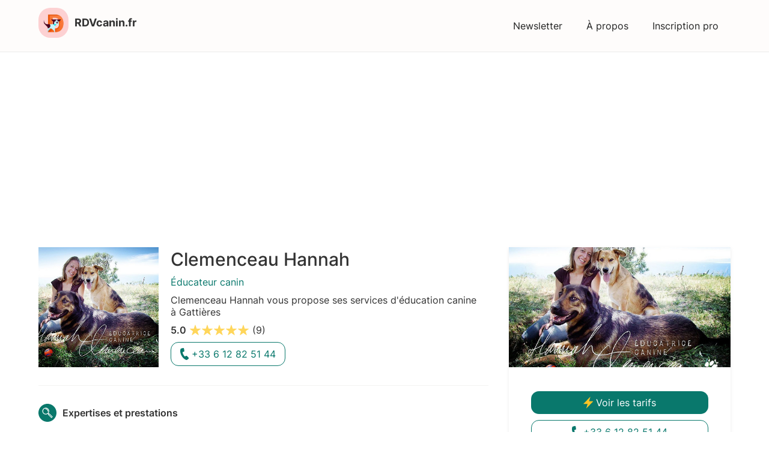

--- FILE ---
content_type: text/html
request_url: https://www.rdvcanin.fr/educateur-canin/clemenceau-hannah
body_size: 8168
content:
<!DOCTYPE html><!-- Last Published: Sun Jan 11 2026 14:35:32 GMT+0000 (Coordinated Universal Time) --><html data-wf-domain="www.rdvcanin.fr" data-wf-page="63deba606f6edd5f9f5f8154" data-wf-site="63de905add1066ce951bf462" lang="fr" data-wf-collection="63deba606f6eddd9545f8152" data-wf-item-slug="clemenceau-hannah"><head><meta charset="utf-8"/><title>Clemenceau Hannah - Éducateur Canin à Gattières</title><meta content="Prenez rendez-vous avec Clemenceau Hannah - Éducateur Canin à Gattières. Profitez du premier appel gratuit pour l&#x27;éducation de votre chien." name="description"/><meta content="Clemenceau Hannah - Éducateur Canin à Gattières" property="og:title"/><meta content="Prenez rendez-vous avec Clemenceau Hannah - Éducateur Canin à Gattières. Profitez du premier appel gratuit pour l&#x27;éducation de votre chien." property="og:description"/><meta content="Clemenceau Hannah - Éducateur Canin à Gattières" property="twitter:title"/><meta content="Prenez rendez-vous avec Clemenceau Hannah - Éducateur Canin à Gattières. Profitez du premier appel gratuit pour l&#x27;éducation de votre chien." property="twitter:description"/><meta property="og:type" content="website"/><meta content="summary_large_image" name="twitter:card"/><meta content="width=device-width, initial-scale=1" name="viewport"/><link href="https://cdn.prod.website-files.com/63de905add1066ce951bf462/css/rdvcanin-fr.webflow.shared.e5927a3a4.css" rel="stylesheet" type="text/css" integrity="sha384-5ZJ6Okc4YvUVrtXxUDTXyFlp1AFMWkcT572c/y6lViRm4DWmXhG9h1tAWtIuncCV" crossorigin="anonymous"/><script type="text/javascript">!function(o,c){var n=c.documentElement,t=" w-mod-";n.className+=t+"js",("ontouchstart"in o||o.DocumentTouch&&c instanceof DocumentTouch)&&(n.className+=t+"touch")}(window,document);</script><link href="https://cdn.prod.website-files.com/63de905add1066ce951bf462/63eca1218a40f41e71b3db51_favicon%20rdvcanin.png" rel="shortcut icon" type="image/x-icon"/><link href="https://cdn.prod.website-files.com/63de905add1066ce951bf462/63eca151d82cce54dd830b07_webclip.png" rel="apple-touch-icon"/><link href="https://www.rdvcanin.fr/educateur-canin/clemenceau-hannah" rel="canonical"/><!-- Google tag (gtag.js) -->
<script async src="https://www.googletagmanager.com/gtag/js?id=G-YRBD1FGRD6"></script>
<script>
  window.dataLayer = window.dataLayer || [];
  function gtag(){dataLayer.push(arguments);}
  gtag('js', new Date());

  gtag('config', 'G-YRBD1FGRD6');
</script>
<script async src="https://pagead2.googlesyndication.com/pagead/js/adsbygoogle.js?client=ca-pub-3565720183521437"
     crossorigin="anonymous"></script></head><body class="body"><div data-animation="default" data-collapse="medium" data-duration="400" data-easing="ease" data-easing2="ease" role="banner" class="menu w-nav"><a href="/" class="logo-rdv-canin w-nav-brand"><img src="https://cdn.prod.website-files.com/63de905add1066ce951bf462/63dec59d01f0360fe1c6428a_logo-rdv-canin.webp" loading="lazy" alt="logo rdvcanin" class="image-logo-rdv-canin"/><div class="logo">RDVcanin.fr</div></a><nav role="navigation" class="w-nav-menu"><a href="/newsletter" class="nav-link w-nav-link">Newsletter</a><a href="/a-propos" class="nav-link w-nav-link">À propos</a><a href="/inscription" class="nav-link w-nav-link">Inscription pro</a></nav><div class="menu-button w-nav-button"><div class="icon w-icon-nav-menu"></div></div></div><div class="section"><div class="div-flex"><div class="div-educateur"><div class="div-intro-educateur"><div class="div-flex _82 align-centre"><div style="background-image:url(&quot;https://cdn.prod.website-files.com/63deba60c6567a9ed437c010/63e93b1863db55040c258917_AF1QipNjbMFIoc1WD1Ef3AGHQYspoUONOSY6YDVp8EAV%3Dw800-h500-k-no.jpeg&quot;)" class="div-block-67"></div><div class="div-contenu-intro"><h1 class="h1">Clemenceau Hannah</h1><div class="texte-educateur-canin">Éducateur canin</div><div class="texte-introduction">Clemenceau Hannah vous propose ses services d&#x27;éducation canine à Gattières</div><div class="div-block-86"><div class="text-block-42">Profil vérifié</div></div><div class="div-notation"><div class="texte-classique gras">5.0</div><div class="div-flex margin-gauche-2 etoile"><img src="https://cdn.prod.website-files.com/63de905add1066ce951bf462/63dece9ae4e25f2ba0f8d5d8_etoile.svg" loading="lazy" alt="picto etoile" class="image-20px"/><img src="https://cdn.prod.website-files.com/63de905add1066ce951bf462/63dece9ae4e25f2ba0f8d5d8_etoile.svg" loading="lazy" alt="picto etoile" class="image-20px"/><img src="https://cdn.prod.website-files.com/63de905add1066ce951bf462/63dece9ae4e25f2ba0f8d5d8_etoile.svg" loading="lazy" alt="picto etoile" class="image-20px"/><img src="https://cdn.prod.website-files.com/63de905add1066ce951bf462/63dece9ae4e25f2ba0f8d5d8_etoile.svg" loading="lazy" alt="picto etoile" class="image-20px"/><img src="https://cdn.prod.website-files.com/63de905add1066ce951bf462/63dece9ae4e25f2ba0f8d5d8_etoile.svg" loading="lazy" alt="picto etoile" class="image-20px"/></div><div class="texte-classique margin-gauche-2">(9)</div></div><div class="div-block-83"><a href="tel:+33612825144" class="link-block-6 mobile w-inline-block"><img src="https://cdn.prod.website-files.com/63de905add1066ce951bf462/64de234673a5102ba99babce_tel%20svg.svg" loading="lazy" alt="picto téléphone vert" class="image-30"/><div class="text-block-40">Téléphone</div></a><div class="div-block-85 desktop"><img src="https://cdn.prod.website-files.com/63de905add1066ce951bf462/64de234673a5102ba99babce_tel%20svg.svg" loading="lazy" alt="picto téléphone vert" class="image-30"/><div class="text-block-40">+33 6 12 82 51 44</div></div></div></div></div></div><div class="div-separation w-condition-invisible"></div><div class="div-sous-section w-condition-invisible"><div class="titre-sous-section"><img src="https://cdn.prod.website-files.com/63de905add1066ce951bf462/63dee467dd1066684522d73d_presentation.svg" loading="lazy" alt="picto présentation" class="image-2"/><div class="sous-titre">Présentation</div></div><div class="rich-text-block w-dyn-bind-empty w-richtext"></div></div><div class="div-separation w-condition-invisible"></div><div class="div-sous-section-autre w-condition-invisible"><div class="div-sous-presenation autre"><div class="titre-sous-section"><img src="https://cdn.prod.website-files.com/63de905add1066ce951bf462/63dee467e4e25f8289fa9c19_type-rdv.svg" loading="lazy" alt="picto type" class="image-2"/><div class="sous-titre">Types de RDV</div></div><div class="rich-text-block w-dyn-bind-empty w-richtext"></div></div><div class="div-sous-presenation"><div class="titre-sous-section"><img src="https://cdn.prod.website-files.com/63de905add1066ce951bf462/63df63598b6096017a3766bc_seance.svg" loading="lazy" alt="picto seance" class="image-2"/><div class="sous-titre">Séances</div></div><div class="rich-text-block w-dyn-bind-empty w-richtext"></div></div><div class="div-sous-presenation"><div class="titre-sous-section"><img src="https://cdn.prod.website-files.com/63de905add1066ce951bf462/63dee4671b4c08223e45369c_methode.svg" loading="lazy" alt="picto methode" class="image-2"/><div class="sous-titre">Méthodes</div></div><div class="rich-text-block w-dyn-bind-empty w-richtext"></div></div></div><div class="div-separation"></div><div class="div-sous-section"><div class="titre-sous-section"><img src="https://cdn.prod.website-files.com/63de905add1066ce951bf462/63dee4678b60968d99304c71_expertise.svg" loading="lazy" alt="picto expertise" class="image-2"/><div class="sous-titre">Expertises et prestations</div></div><div class="collection-list-wrapper-5 w-dyn-list"><div role="list" class="w-dyn-items w-row"><div role="listitem" class="collection-item w-dyn-item w-col w-col-2"><div class="expertise"><div class="texte-classique">Éducation canine</div></div></div><div role="listitem" class="collection-item w-dyn-item w-col w-col-2"><div class="expertise"><div class="texte-classique">Ordres de base</div></div></div><div role="listitem" class="collection-item w-dyn-item w-col w-col-2"><div class="expertise"><div class="texte-classique">Ré-éducation canine</div></div></div></div></div></div><div class="div-separation"></div><div class="div-sous-section"><div id="tarifs" class="titre-sous-section"><img src="https://cdn.prod.website-files.com/63de905add1066ce951bf462/63dee467e4e25fe571fa9c18_tarifs.svg" loading="lazy" alt="picto tarifs" class="image-2"/><div class="sous-titre">Tarifs</div></div><div class="div-tarif"><div class="div-block-2"><img src="https://cdn.prod.website-files.com/63de905add1066ce951bf462/63dec59d01f0360fe1c6428a_logo-rdv-canin.webp" loading="lazy" alt="logo rdvcanin" class="image-tarif"/><div class="div-offre"><div class="titre-offre">1er appel gratuit</div><div class="description-offre w-richtext"><p>Prenez rendez-vous gratuitement avec Clemenceau Hannah</p></div></div></div><div class="div-prix"><div class="tarif">0€</div></div></div><div class="div-tarif"><div class="div-block-2"><img src="https://cdn.prod.website-files.com/63de905add1066ce951bf462/63dec59d01f0360fe1c6428a_logo-rdv-canin.webp" loading="lazy" alt="logo rdvcanin" class="image-tarif"/><div class="div-offre"><div class="titre-offre">Bilan à domicile</div><div class="description-offre w-richtext"><p>Prenez rendez-vous pour un bilan à domicile avec Clemenceau Hannah</p></div></div></div><div class="div-prix"><div class="tarif">Tarifs sur demande</div></div></div><div class="div-tarif"><div class="div-block-2"><img src="https://cdn.prod.website-files.com/63de905add1066ce951bf462/63dec59d01f0360fe1c6428a_logo-rdv-canin.webp" loading="lazy" alt="logo rdvcanin" class="image-tarif"/><div class="div-offre"><div class="titre-offre">Cours individuel</div><div class="description-offre w-richtext"><p>Prenez rendez-vous pour un cours individuel avec Clemenceau Hannah</p></div></div></div><div class="div-prix"><div class="tarif">Tarifs sur demande</div></div></div><div class="div-tarif"><div class="div-block-2"><img src="https://cdn.prod.website-files.com/63de905add1066ce951bf462/63dec59d01f0360fe1c6428a_logo-rdv-canin.webp" loading="lazy" alt="logo rdvcanin" class="image-tarif"/><div class="div-offre"><div class="titre-offre">Cours collectif</div><div class="description-offre w-richtext"><p>Prenez rendez-vous pour un cours collectif avec Clemenceau Hannah</p></div></div></div><div class="div-prix"><div class="tarif">Tarifs sur demande</div></div></div><div class="div-tarif w-condition-invisible"><div class="div-block-2"><img src="https://cdn.prod.website-files.com/63de905add1066ce951bf462/63dec59d01f0360fe1c6428a_logo-rdv-canin.webp" loading="lazy" alt="logo rdvcanin" class="image-tarif"/><div class="div-offre"><div class="titre-offre w-dyn-bind-empty"></div><div class="description-offre w-dyn-bind-empty w-richtext"></div></div></div><div class="div-prix"><div class="tarif w-dyn-bind-empty"></div></div></div><div class="div-tarif w-condition-invisible"><div class="div-block-2"><img src="https://cdn.prod.website-files.com/63de905add1066ce951bf462/63dec59d01f0360fe1c6428a_logo-rdv-canin.webp" loading="lazy" alt="logo rdvcanin" class="image-tarif"/><div class="div-offre"><div class="titre-offre w-dyn-bind-empty"></div><div class="description-offre w-dyn-bind-empty w-richtext"></div></div></div><div class="div-prix"><div class="tarif w-dyn-bind-empty"></div></div></div><div class="div-tarif w-condition-invisible"><div class="div-block-2"><img src="https://cdn.prod.website-files.com/63de905add1066ce951bf462/63dec59d01f0360fe1c6428a_logo-rdv-canin.webp" loading="lazy" alt="logo rdvcanin" class="image-tarif"/><div class="div-offre"><div class="titre-offre w-dyn-bind-empty"></div><div class="description-offre w-dyn-bind-empty w-richtext"></div></div></div><div class="div-prix"><div class="tarif w-dyn-bind-empty"></div></div></div><div class="div-tarif w-condition-invisible"><div class="div-block-2"><img src="https://cdn.prod.website-files.com/63de905add1066ce951bf462/63dec59d01f0360fe1c6428a_logo-rdv-canin.webp" loading="lazy" alt="logo rdvcanin" class="image-tarif"/><div class="div-offre"><div class="titre-offre w-dyn-bind-empty"></div><div class="description-offre w-dyn-bind-empty w-richtext"></div></div></div><div class="div-prix"><div class="tarif w-dyn-bind-empty"></div></div></div></div><div class="div-separation w-condition-invisible"></div><div class="div-sous-section w-condition-invisible"><div class="titre-sous-section"><img src="https://cdn.prod.website-files.com/63de905add1066ce951bf462/63dee467dd10665e5b22d73c_diplome.svg" loading="lazy" alt="picto diplome" class="image-2"/><div class="sous-titre">Diplômes nationaux et universitaires</div></div><div class="rich-text-block w-dyn-bind-empty w-richtext"></div></div><div class="div-separation w-condition-invisible"></div><div class="div-sous-section w-condition-invisible"><div class="titre-sous-section"><img src="https://cdn.prod.website-files.com/63de905add1066ce951bf462/63dee4676af00b42ac463a23_experience.svg" loading="lazy" alt="picto expertise" class="image-2"/><div class="sous-titre">Expériences professionnelles</div></div><div class="rich-text-block w-dyn-bind-empty w-richtext"></div></div><div class="div-separation"></div><div class="div-sous-section"><div class="titre-sous-section"><img src="https://cdn.prod.website-files.com/63de905add1066ce951bf462/63dee467c6567abae73b2db7_localisation.svg" loading="lazy" alt="picto adresse" class="image-2"/><div class="sous-titre">Localisation</div></div><div class="div-flex-centre haut"><div class="div-info-pratique"><div class="w-richtext"><p><strong>Adresse postale</strong></p><p>2470 Route de la Baronne, 06510 - Gattières</p></div></div><div class="div-maps"><div id="map-container" class="html-embed w-embed w-script"><script>
var geocoder;
var map;
var address = '2470 Route de la Baronne, 06510 - Gattières';
var image = 'https://cdn.prod.website-files.com/62e048a1a0e53248bb039916/62e82e3b32b895c4f28b19fe_arrow-up-right.svg';

function initialize() { 
  geocoder = new google.maps.Geocoder();
  var latlng = new google.maps.LatLng(44.85767897439299, -93.40209113112228);
  var myOptions = {
    zoom: 17,
    center: latlng,
    mapId: '2312f5c0ab415433',
    zoomControl: true,
    scaleControl: true,
    streetViewControl: true,
    fullscreenControl: false,
    mapTypeControl: false,
    navigationControl: true,
    mapTypeId: google.maps.MapTypeId.ROADMAP
  };
  map = new google.maps.Map(document.getElementById("map-container"), myOptions);
  if (geocoder) {
    geocoder.geocode({
      'address': address
    }, function(results, status) {
      if (status == google.maps.GeocoderStatus.OK) {
        if (status != google.maps.GeocoderStatus.ZERO_RESULTS) {
          map.setCenter(results[0].geometry.location);
          var infowindow = new google.maps.InfoWindow({
            content: '<p><b>' + 'Clemenceau Hannah' + '</b></p><br><p>' + 'Clemenceau Hannah' + '</p><div style="border-top: 1px solid rgb(204, 204, 204); margin-top: 9px; padding: 6px; font-size: 13px; text-overflow: ellipsis; overflow: hidden; white-space: nowrap; font-family: Roboto, Arial;"><a href="https://www.google.com/maps/search/?api=1&query=2470 Route de la Baronne, 06510 - Gattières" target="_blank" rel="noopener" style="cursor: pointer; color: rgb(66, 127, 237); text-decoration: none;">Voir sur Google Maps</a></div>',
          });

          var marker = new google.maps.Marker({
            position: results[0].geometry.location,
            map: map,
            title: address,
            icon: image,
          });
          google.maps.event.addListener(marker, 'click', function() {
            infowindow.open(map, marker);
          });

        } else {
          alert("No results found");
        }
      } else {
        alert("Geocode was not successful for the following reason: " + status);
      }
    });
  }
}
google.maps.event.addDomListener(window, 'load', initialize);
</script>
<script type="text/javascript" src="https://maps.googleapis.com/maps/api/js?key=AIzaSyBFuFHzhyI_eCI7cwA_91VxoiS1jLf0Dro&callback=initialize" async defer>
</script></div></div></div></div><div class="div-separation w-condition-invisible"></div><div class="div-sous-section w-condition-invisible"><div class="titre-sous-section"><img src="https://cdn.prod.website-files.com/63de905add1066ce951bf462/63dee46701f036df0ec91ef1_horaire.svg" loading="lazy" alt="picto horaires" class="image-2"/><div class="sous-titre">Horaires d&#x27;ouverture</div></div><div class="div-flex-centre"><div class="div-info-pratique"><div class="rich-text-block w-dyn-bind-empty w-richtext"></div></div><div class="div-maps"><img src="https://cdn.prod.website-files.com/63deba60c6567a9ed437c010/63e93b1863db55040c258917_AF1QipNjbMFIoc1WD1Ef3AGHQYspoUONOSY6YDVp8EAV%3Dw800-h500-k-no.jpeg" loading="lazy" alt="Clemenceau Hannah"/></div></div></div><div class="div-separation"></div><div class="div-sous-section"><div class="titre-sous-section"><img src="https://cdn.prod.website-files.com/63de905add1066ce951bf462/63dee4670c95fc09e51536e6_questions.svg" loading="lazy" alt="picto foire aux questions" class="image-2"/><div class="sous-titre">FAQ</div></div><div class="accordion-wrapper"><div class="accordion-item"><div data-w-id="beba4d77-b918-9aec-dc53-5e8c90e276f6" class="accordion-item-triger"><div class="titre-offre">Quelle est l&#x27;adresse de Clemenceau Hannah ?</div><div style="height:0px" class="accordion-item-content"><div class="texte-classique margin-haut-5px">L&#x27;adresse de Clemenceau Hannah est 2470 Route de la Baronne, 06510 Gattières - Alpes-Maritimes</div></div></div></div></div><div class="accordion-wrapper w-condition-invisible"><div class="accordion-item"><div data-w-id="95241eae-b59c-84f0-7faf-501de065a758" class="accordion-item-triger w-condition-invisible"><div class="titre-offre w-dyn-bind-empty"></div><div style="height:0px" class="accordion-item-content"><div class="texte-classique margin-haut-5px w-dyn-bind-empty"></div></div></div></div></div><div class="accordion-wrapper"><div class="accordion-item"><div data-w-id="a214d9c0-40ba-0fde-e3fd-f6c86e83431e" class="accordion-item-triger"><div class="titre-offre">Quelle est la note moyenne de Clemenceau Hannah ?</div><div style="height:0px" class="accordion-item-content"><div class="texte-classique margin-haut-5px">Clemenceau Hannah a reçu 9 avis pour une note moyenne de 5 sur 5.</div></div></div></div></div><div class="accordion-wrapper"><div class="accordion-item"><div data-w-id="19339506-1740-e819-40be-33704539e878" class="accordion-item-triger"><div class="titre-offre">Quel est le numéro de téléphone de Clemenceau Hannah ?</div><div style="height:0px" class="accordion-item-content"><div class="texte-classique margin-haut-5px">Le numéro de téléphone de Clemenceau Hannah est +33 6 12 82 51 44</div></div></div></div></div></div><div class="div-separation"></div><div class="div-block-95"><div class="rich-text-block w-richtext"><p>Vous souhaitez mettre à jour cette fiche ? <a href="/a-propos">Contactez-nous</a>.</p></div></div></div><div class="div-appel"><div class="div-block-62"><div class="div-block-94"><div style="background-image:url(&quot;https://cdn.prod.website-files.com/63deba60c6567a9ed437c010/63e93b1863db55040c258917_AF1QipNjbMFIoc1WD1Ef3AGHQYspoUONOSY6YDVp8EAV%3Dw800-h500-k-no.jpeg&quot;)" class="div-block-87"></div><div class="div-block-88"><a href="#tarifs" class="link-block-5 droite w-inline-block"><img src="https://cdn.prod.website-files.com/63de905add1066ce951bf462/64de2ab534b2cb082593312d_picto%20rdv.svg" loading="lazy" alt="picto prise de rendez-vous" class="image-30"/><div class="text-block-43">Voir les tarifs</div></a><a href="tel:+33612825144" class="link-block-6 mobile droite w-inline-block"><img src="https://cdn.prod.website-files.com/63de905add1066ce951bf462/64de234673a5102ba99babce_tel%20svg.svg" loading="lazy" alt="picto téléphone vert" class="image-30"/><div class="text-block-40">Téléphone</div></a><div id="appeler" class="div-block-85 desktop droite"><img src="https://cdn.prod.website-files.com/63de905add1066ce951bf462/64de234673a5102ba99babce_tel%20svg.svg" loading="lazy" alt="picto téléphone vert" class="image-30"/><div class="text-block-40">+33 6 12 82 51 44</div></div><div class="div-block-89"><div class="text-block-44">Besoin d&#x27;aide ? </div><a href="/a-propos" class="link-4">Contactez-nous</a></div></div></div><div class="div-block-91"><div class="div-block-92"><img src="https://cdn.prod.website-files.com/63de905add1066ce951bf462/64de2b704bf6bd516fe39f3b_populaire.svg" loading="lazy" alt="picto éducateur canin populaire" class="image-31"/><div class="div-block-93"><div class="text-block-45">Très populaire</div><div class="text-block-46">Cet éducateur a une note globale supérieure à 4,5 sur 5.</div></div></div></div></div></div></div></div><div class="div-block-10"><div class="div-block-13"><div class="text-block-3">Envoyez un message à</div><div class="text-block-4">Clemenceau Hannah</div><div class="form-block w-form"><form id="wf-form-Formulaire-message" name="wf-form-Formulaire-message" data-name="Formulaire message" redirect="/confirmation" data-redirect="/confirmation" method="get" data-wf-page-id="63deba606f6edd5f9f5f8154" data-wf-element-id="53f0d04c-d837-c719-6e4e-f3a5c17e4c10"><div class="div-block-25"><div class="div-block-27"><div class="text-block-12">Prénom</div><input class="field-formulaire w-input" maxlength="256" name="prenom" data-name="prenom" placeholder="" type="text" id="prenom" required=""/></div><div class="div-block-28"><div class="text-block-12">Nom</div><input class="field-formulaire w-input" maxlength="256" name="nom" data-name="nom" placeholder="" type="text" id="nom-3" required=""/></div></div><div class="div-block-25"><div class="div-block-27"><div class="text-block-12">E-mail</div><input class="field-formulaire w-input" maxlength="256" name="e-mail" data-name="e-mail" placeholder="" type="email" id="e-mail-3" required=""/></div><div class="div-block-28"><div class="text-block-12">Téléphone</div><input class="field-formulaire w-input" maxlength="256" name="telephone" data-name="telephone" placeholder="" type="tel" id="telephone" required=""/></div></div><div class="div-block-25"><div class="div-block-27 race"><div class="text-block-12">Race du chien</div><input class="field-formulaire w-input" maxlength="256" name="race" data-name="race" placeholder="" type="text" id="race" required=""/></div><div class="div-block-28 age"><div class="text-block-12">Âge du chien</div><input class="field-formulaire w-input" maxlength="256" name="age-chien" data-name="age chien" placeholder="" type="text" id="age-chien-2" required=""/></div></div><div class="div-block-29"><div class="text-block-12">Votre demande</div><textarea id="demande" name="demande" maxlength="5000" data-name="demande" placeholder="" required="" class="textarea w-input"></textarea></div><div class="w-embed"><input type="hidden" id="current-page1" data-name="url" /></div><input type="submit" data-wait="Please wait..." class="submit-button-2 w-button" value="Envoyer"/></form><div class="w-form-done"><div>Thank you! Your submission has been received!</div></div><div class="w-form-fail"><div>Oops! Something went wrong while submitting the form.</div></div></div></div><img src="https://cdn.prod.website-files.com/63de905add1066ce951bf462/63dfd3e26f6edd414272943d_quiiter%20vert.svg" loading="lazy" data-w-id="a047d944-e053-8c31-f1b5-44ac46460d6f" alt="picto quitter" class="image-7"/></div><section class="section"><h2 class="heading-10">Découvrez d&#x27;autres éducateurs dans le département : Alpes-Maritimes</h2><div class="collection-list-wrapper-2 w-dyn-list"><div role="list" class="w-dyn-items w-row"><div role="listitem" class="w-dyn-item w-col w-col-3"><a href="/educateur-canin/fidele-instinct" class="link-block-4 w-inline-block"><div style="background-image:url(&quot;https://cdn.prod.website-files.com/63deba60c6567a9ed437c010/65d511e4a55897010f5af870_fidele-instinct-gaude.jpeg&quot;)" class="div-block-40"></div><div class="div-block-41"><div class="text-block-22">Fidèle Instinct</div><div class="div-block-42"><div class="div-block-43"><img alt="picto localisation" loading="lazy" src="https://cdn.prod.website-files.com/63de905add1066ce951bf462/63dffddea0956f28a7886e4d_lieuu.png" class="image-15"/><div class="text-block-23">La Gaude</div></div><div class="div-block-44"><img alt="picto etoile" loading="lazy" src="https://cdn.prod.website-files.com/63de905add1066ce951bf462/63dece9ae4e25f2ba0f8d5d8_etoile.svg" class="image-16"/><div class="text-block-23">5.0</div></div></div></div></a></div><div role="listitem" class="w-dyn-item w-col w-col-3"><a href="/educateur-canin/dog-sitting-nice" class="link-block-4 w-inline-block"><div style="background-image:url(&quot;https://cdn.prod.website-files.com/63deba60c6567a9ed437c010/63e93b52be8e5c3e1be16aa7_AF1QipMXApG43rZInjVp-8FLnH_UOEuegqix_racval7%3Dw800-h500-k-no.jpeg&quot;)" class="div-block-40"></div><div class="div-block-41"><div class="text-block-22">Dog Sitting Nice</div><div class="div-block-42"><div class="div-block-43"><img alt="picto localisation" loading="lazy" src="https://cdn.prod.website-files.com/63de905add1066ce951bf462/63dffddea0956f28a7886e4d_lieuu.png" class="image-15"/><div class="text-block-23">Nice</div></div><div class="div-block-44"><img alt="picto etoile" loading="lazy" src="https://cdn.prod.website-files.com/63de905add1066ce951bf462/63dece9ae4e25f2ba0f8d5d8_etoile.svg" class="image-16"/><div class="text-block-23">3.4</div></div></div></div></a></div><div role="listitem" class="w-dyn-item w-col w-col-3"><a href="/educateur-canin/education-canine-de-la-rose-des-vents" class="link-block-4 w-inline-block"><div style="background-image:url(&quot;https://cdn.prod.website-files.com/63deba60c6567a9ed437c010/63e93b842d65534fb27f00a2_AF1QipO0uuAsRALKxg7ixcFR9Ym7ZxWyu9fGOUDi6B2w%3Dw800-h500-k-no.jpeg&quot;)" class="div-block-40"></div><div class="div-block-41"><div class="text-block-22">Éducation Canine de la Rose des Vents</div><div class="div-block-42"><div class="div-block-43"><img alt="picto localisation" loading="lazy" src="https://cdn.prod.website-files.com/63de905add1066ce951bf462/63dffddea0956f28a7886e4d_lieuu.png" class="image-15"/><div class="text-block-23">Villefranche-sur-Mer</div></div><div class="div-block-44"><img alt="picto etoile" loading="lazy" src="https://cdn.prod.website-files.com/63de905add1066ce951bf462/63dece9ae4e25f2ba0f8d5d8_etoile.svg" class="image-16"/><div class="text-block-23">4.9</div></div></div></div></a></div><div role="listitem" class="w-dyn-item w-col w-col-3"><a href="/educateur-canin/academie-canine-06" class="link-block-4 w-inline-block"><div style="background-image:url(&quot;https://cdn.prod.website-files.com/63deba60c6567a9ed437c010/63e93a9de00682ec2a0e2b5a_AF1QipMwr3F9pze378MApWXlYsrj0qxYQmlra9ZU-UOB%3Dw800-h500-k-no.jpeg&quot;)" class="div-block-40"></div><div class="div-block-41"><div class="text-block-22">Academie Canine 06</div><div class="div-block-42"><div class="div-block-43"><img alt="picto localisation" loading="lazy" src="https://cdn.prod.website-files.com/63de905add1066ce951bf462/63dffddea0956f28a7886e4d_lieuu.png" class="image-15"/><div class="text-block-23">Gattières</div></div><div class="div-block-44"><img alt="picto etoile" loading="lazy" src="https://cdn.prod.website-files.com/63de905add1066ce951bf462/63dece9ae4e25f2ba0f8d5d8_etoile.svg" class="image-16"/><div class="text-block-23">4.8</div></div></div></div></a></div></div></div><section class="footer-subscribe"><div class="footer-form-two w-form"><form id="wf-form-Footer-Form-Two" name="wf-form-Footer-Form-Two" data-name="Footer Form Two" method="get" class="footer-form-container-two" data-wf-page-id="63deba606f6edd5f9f5f8154" data-wf-element-id="f08717a9-1b8a-330c-b432-44905272529d"><div class="footer-form-title">Recevez des conseils et bons plans pour éduquer votre chien gratuitement</div><div class="footer-form-block-two"><input class="footer-form-input w-input" maxlength="256" name="Footer-Email-Two-2" data-name="Footer Email Two 2" aria-label="Enter your email" placeholder="Votre e-mail" type="email" id="Footer-Email-Two-2" required=""/><input type="submit" data-wait="Please wait..." class="button-primary footer-form-button w-button" value="S&#x27;inscrire"/></div></form><div class="success-message w-form-done"><div>Merci ! Votre e-mail a bien été enregistré.</div></div><div class="w-form-fail"><div>Une erreur s&#x27;est produite, veuillez essayer à nouveau.</div></div></div><div class="footer-wrapper-three"><div class="footer-block-three"><a href="/races-chien" class="footer-link-three">Races de chien</a><a href="/newsletter" class="footer-link-three">Newsletter</a><a href="/a-propos" class="footer-link-three">À propos</a></div><div class="footer-social-block-three"><a href="https://tiktok.com/@rdvcanin" target="_blank" class="footer-social-link-three w-inline-block"><img src="https://cdn.prod.website-files.com/63de905add1066ce951bf462/63e902cbbe8e5c371fdba321_tiktok-rdvcanin.svg" loading="lazy" alt="picto tiktok" class="image-9"/></a></div></div><div class="div-block-22"><div class="div-ville"><div class="text-block-9">Villes populaires</div><div class="w-dyn-list"><div role="list" class="w-dyn-items"><div role="listitem" class="w-dyn-item"><a href="/ville/la-rochelle" class="lien-ville">La rochelle</a></div><div role="listitem" class="w-dyn-item"><a href="/ville/nantes" class="lien-ville">Nantes</a></div><div role="listitem" class="w-dyn-item"><a href="/ville/valence" class="lien-ville">Valence</a></div><div role="listitem" class="w-dyn-item"><a href="/ville/vincennes" class="lien-ville">Vincennes</a></div><div role="listitem" class="w-dyn-item"><a href="/ville/bordeaux" class="lien-ville">Bordeaux</a></div><div role="listitem" class="w-dyn-item"><a href="/ville/pessac" class="lien-ville">Pessac</a></div><div role="listitem" class="w-dyn-item"><a href="/ville/rennes" class="lien-ville">Rennes</a></div><div role="listitem" class="w-dyn-item"><a href="/ville/annecy" class="lien-ville">Annecy</a></div><div role="listitem" class="w-dyn-item"><a href="/ville/nice" class="lien-ville">Nice</a></div><div role="listitem" class="w-dyn-item"><a href="/ville/toulouse" class="lien-ville">Toulouse</a></div><div role="listitem" class="w-dyn-item"><a href="/ville/lyon" class="lien-ville">Lyon</a></div><div role="listitem" class="w-dyn-item"><a href="/ville/marseille" class="lien-ville">Marseille</a></div><div role="listitem" class="w-dyn-item"><a href="/ville/montpellier" class="lien-ville">Montpellier</a></div></div></div></div><div class="div-ville"><div class="text-block-9">Régions</div><div class="w-dyn-list"><div role="list" class="w-dyn-items"><div role="listitem" class="w-dyn-item"><a href="/region/provence-alpes-cote-dazur" class="lien-ville">Provence-Alpes-Côte d&#x27;Azur</a></div><div role="listitem" class="w-dyn-item"><a href="/region/pays-de-la-loire" class="lien-ville">Pays de la Loire</a></div><div role="listitem" class="w-dyn-item"><a href="/region/occitanie" class="lien-ville">Occitanie</a></div><div role="listitem" class="w-dyn-item"><a href="/region/nouvelle-aquitaine" class="lien-ville">Nouvelle-Aquitaine</a></div><div role="listitem" class="w-dyn-item"><a href="/region/normandie" class="lien-ville">Normandie</a></div><div role="listitem" class="w-dyn-item"><a href="/region/ile-de-france" class="lien-ville">Île-de-France</a></div><div role="listitem" class="w-dyn-item"><a href="/region/hauts-de-france" class="lien-ville">Hauts-de-France</a></div><div role="listitem" class="w-dyn-item"><a href="/region/grand-est" class="lien-ville">Grand-Est</a></div><div role="listitem" class="w-dyn-item"><a href="/region/corse" class="lien-ville">Corse</a></div><div role="listitem" class="w-dyn-item"><a href="/region/centre-val-de-loire" class="lien-ville">Centre-Val de Loire</a></div><div role="listitem" class="w-dyn-item"><a href="/region/bretagne" class="lien-ville">Bretagne</a></div><div role="listitem" class="w-dyn-item"><a href="/region/bourgogne-franche-comte" class="lien-ville">Bourgogne-Franche-Comté</a></div><div role="listitem" class="w-dyn-item"><a href="/region/auvergne-rhone-alpes" class="lien-ville">Auvergne-Rhône-Alpes</a></div></div></div></div><div class="div-ville"><div class="text-block-9">Département</div><div class="w-dyn-list"><div role="list" class="w-dyn-items"><div role="listitem" class="w-dyn-item"><a href="/departement/bouches-du-rhone" class="lien-ville">Bouches-du-Rhône</a></div><div role="listitem" class="w-dyn-item"><a href="/departement/nievre" class="lien-ville">Nièvre</a></div><div role="listitem" class="w-dyn-item"><a href="/departement/isere" class="lien-ville">Isère</a></div><div role="listitem" class="w-dyn-item"><a href="/departement/territoire-de-belfort" class="lien-ville">Territoire de Belfort</a></div><div role="listitem" class="w-dyn-item"><a href="/departement/rhone" class="lien-ville">Rhône</a></div><div role="listitem" class="w-dyn-item"><a href="/departement/nord" class="lien-ville">Nord</a></div><div role="listitem" class="w-dyn-item"><a href="/departement/yvelines" class="lien-ville">Yvelines</a></div><div role="listitem" class="w-dyn-item"><a href="/departement/herault" class="lien-ville">Hérault</a></div><div role="listitem" class="w-dyn-item"><a href="/departement/seine-et-marne" class="lien-ville">Seine-et-Marne</a></div><div role="listitem" class="w-dyn-item"><a href="/departement/pas-de-calais" class="lien-ville">Pas-de-Calais</a></div><div role="listitem" class="w-dyn-item"><a href="/departement/seine-saint-denis" class="lien-ville">Seine-Saint-Denis</a></div><div role="listitem" class="w-dyn-item"><a href="/departement/indre" class="lien-ville">Indre</a></div></div></div><a href="/departement" class="lien-ville">Tous les départements<br/></a></div></div><div class="footer-divider-two"></div><div class="footer-bottom"><div class="footer-copyright">© 2023 RDVcanin. Tous droits réservés</div><div class="footer-legal-block"><a href="/mentions-legales" class="footer-legal-link">Mentions légales</a><a href="/cgu" class="footer-legal-link">Conditions générales d&#x27;utilisation</a></div></div></section></section><script src="https://d3e54v103j8qbb.cloudfront.net/js/jquery-3.5.1.min.dc5e7f18c8.js?site=63de905add1066ce951bf462" type="text/javascript" integrity="sha256-9/aliU8dGd2tb6OSsuzixeV4y/faTqgFtohetphbbj0=" crossorigin="anonymous"></script><script src="https://cdn.prod.website-files.com/63de905add1066ce951bf462/js/webflow.schunk.36b8fb49256177c8.js" type="text/javascript" integrity="sha384-4abIlA5/v7XaW1HMXKBgnUuhnjBYJ/Z9C1OSg4OhmVw9O3QeHJ/qJqFBERCDPv7G" crossorigin="anonymous"></script><script src="https://cdn.prod.website-files.com/63de905add1066ce951bf462/js/webflow.schunk.1579853893c68c01.js" type="text/javascript" integrity="sha384-S1x13cZ9kHW7JVBru2t1hX6q08sKPvLF0dUQW/Cgkfwsi3DVitZ8UaSpC46QJhvU" crossorigin="anonymous"></script><script src="https://cdn.prod.website-files.com/63de905add1066ce951bf462/js/webflow.schunk.60273b29a112ce12.js" type="text/javascript" integrity="sha384-QgG/4s+B3/whRHMW4E7hjI+WR6f+B8AqZDlTcFeqCWyT+cGPPQR0lqgHrQufglHp" crossorigin="anonymous"></script><script src="https://cdn.prod.website-files.com/63de905add1066ce951bf462/js/webflow.9bbac766.29bc3bdf5d19a787.js" type="text/javascript" integrity="sha384-jXWvf8kA8yP4DaW90+t0xhKuEGu6KrS1ylPmzyiFLtQtI1o7mvrCjkwMosD6XO+V" crossorigin="anonymous"></script><script> 
$('#current-page1').val(location.href); 
</script>

<script> 
$('#current-page2').val(location.href); 
</script>

<script> 
$('#current-page3').val(location.href); 
</script>


<meta name="viewport" content="width=device-width, initial-scale=1.0, maximum-scale=1.0, user-scalable=no" />
</body></html>

--- FILE ---
content_type: text/html; charset=utf-8
request_url: https://www.google.com/recaptcha/api2/aframe
body_size: 257
content:
<!DOCTYPE HTML><html><head><meta http-equiv="content-type" content="text/html; charset=UTF-8"></head><body><script nonce="GZsaeP17vCfhIjjx-cZc8g">/** Anti-fraud and anti-abuse applications only. See google.com/recaptcha */ try{var clients={'sodar':'https://pagead2.googlesyndication.com/pagead/sodar?'};window.addEventListener("message",function(a){try{if(a.source===window.parent){var b=JSON.parse(a.data);var c=clients[b['id']];if(c){var d=document.createElement('img');d.src=c+b['params']+'&rc='+(localStorage.getItem("rc::a")?sessionStorage.getItem("rc::b"):"");window.document.body.appendChild(d);sessionStorage.setItem("rc::e",parseInt(sessionStorage.getItem("rc::e")||0)+1);localStorage.setItem("rc::h",'1768696623690');}}}catch(b){}});window.parent.postMessage("_grecaptcha_ready", "*");}catch(b){}</script></body></html>

--- FILE ---
content_type: text/css
request_url: https://cdn.prod.website-files.com/63de905add1066ce951bf462/css/rdvcanin-fr.webflow.shared.e5927a3a4.css
body_size: 18765
content:
html {
  -webkit-text-size-adjust: 100%;
  -ms-text-size-adjust: 100%;
  font-family: sans-serif;
}

body {
  margin: 0;
}

article, aside, details, figcaption, figure, footer, header, hgroup, main, menu, nav, section, summary {
  display: block;
}

audio, canvas, progress, video {
  vertical-align: baseline;
  display: inline-block;
}

audio:not([controls]) {
  height: 0;
  display: none;
}

[hidden], template {
  display: none;
}

a {
  background-color: #0000;
}

a:active, a:hover {
  outline: 0;
}

abbr[title] {
  border-bottom: 1px dotted;
}

b, strong {
  font-weight: bold;
}

dfn {
  font-style: italic;
}

h1 {
  margin: .67em 0;
  font-size: 2em;
}

mark {
  color: #000;
  background: #ff0;
}

small {
  font-size: 80%;
}

sub, sup {
  vertical-align: baseline;
  font-size: 75%;
  line-height: 0;
  position: relative;
}

sup {
  top: -.5em;
}

sub {
  bottom: -.25em;
}

img {
  border: 0;
}

svg:not(:root) {
  overflow: hidden;
}

hr {
  box-sizing: content-box;
  height: 0;
}

pre {
  overflow: auto;
}

code, kbd, pre, samp {
  font-family: monospace;
  font-size: 1em;
}

button, input, optgroup, select, textarea {
  color: inherit;
  font: inherit;
  margin: 0;
}

button {
  overflow: visible;
}

button, select {
  text-transform: none;
}

button, html input[type="button"], input[type="reset"] {
  -webkit-appearance: button;
  cursor: pointer;
}

button[disabled], html input[disabled] {
  cursor: default;
}

button::-moz-focus-inner, input::-moz-focus-inner {
  border: 0;
  padding: 0;
}

input {
  line-height: normal;
}

input[type="checkbox"], input[type="radio"] {
  box-sizing: border-box;
  padding: 0;
}

input[type="number"]::-webkit-inner-spin-button, input[type="number"]::-webkit-outer-spin-button {
  height: auto;
}

input[type="search"] {
  -webkit-appearance: none;
}

input[type="search"]::-webkit-search-cancel-button, input[type="search"]::-webkit-search-decoration {
  -webkit-appearance: none;
}

legend {
  border: 0;
  padding: 0;
}

textarea {
  overflow: auto;
}

optgroup {
  font-weight: bold;
}

table {
  border-collapse: collapse;
  border-spacing: 0;
}

td, th {
  padding: 0;
}

@font-face {
  font-family: webflow-icons;
  src: url("[data-uri]") format("truetype");
  font-weight: normal;
  font-style: normal;
}

[class^="w-icon-"], [class*=" w-icon-"] {
  speak: none;
  font-variant: normal;
  text-transform: none;
  -webkit-font-smoothing: antialiased;
  -moz-osx-font-smoothing: grayscale;
  font-style: normal;
  font-weight: normal;
  line-height: 1;
  font-family: webflow-icons !important;
}

.w-icon-slider-right:before {
  content: "";
}

.w-icon-slider-left:before {
  content: "";
}

.w-icon-nav-menu:before {
  content: "";
}

.w-icon-arrow-down:before, .w-icon-dropdown-toggle:before {
  content: "";
}

.w-icon-file-upload-remove:before {
  content: "";
}

.w-icon-file-upload-icon:before {
  content: "";
}

* {
  box-sizing: border-box;
}

html {
  height: 100%;
}

body {
  color: #333;
  background-color: #fff;
  min-height: 100%;
  margin: 0;
  font-family: Arial, sans-serif;
  font-size: 14px;
  line-height: 20px;
}

img {
  vertical-align: middle;
  max-width: 100%;
  display: inline-block;
}

html.w-mod-touch * {
  background-attachment: scroll !important;
}

.w-block {
  display: block;
}

.w-inline-block {
  max-width: 100%;
  display: inline-block;
}

.w-clearfix:before, .w-clearfix:after {
  content: " ";
  grid-area: 1 / 1 / 2 / 2;
  display: table;
}

.w-clearfix:after {
  clear: both;
}

.w-hidden {
  display: none;
}

.w-button {
  color: #fff;
  line-height: inherit;
  cursor: pointer;
  background-color: #3898ec;
  border: 0;
  border-radius: 0;
  padding: 9px 15px;
  text-decoration: none;
  display: inline-block;
}

input.w-button {
  -webkit-appearance: button;
}

html[data-w-dynpage] [data-w-cloak] {
  color: #0000 !important;
}

.w-code-block {
  margin: unset;
}

pre.w-code-block code {
  all: inherit;
}

.w-optimization {
  display: contents;
}

.w-webflow-badge, .w-webflow-badge > img {
  box-sizing: unset;
  width: unset;
  height: unset;
  max-height: unset;
  max-width: unset;
  min-height: unset;
  min-width: unset;
  margin: unset;
  padding: unset;
  float: unset;
  clear: unset;
  border: unset;
  border-radius: unset;
  background: unset;
  background-image: unset;
  background-position: unset;
  background-size: unset;
  background-repeat: unset;
  background-origin: unset;
  background-clip: unset;
  background-attachment: unset;
  background-color: unset;
  box-shadow: unset;
  transform: unset;
  direction: unset;
  font-family: unset;
  font-weight: unset;
  color: unset;
  font-size: unset;
  line-height: unset;
  font-style: unset;
  font-variant: unset;
  text-align: unset;
  letter-spacing: unset;
  -webkit-text-decoration: unset;
  text-decoration: unset;
  text-indent: unset;
  text-transform: unset;
  list-style-type: unset;
  text-shadow: unset;
  vertical-align: unset;
  cursor: unset;
  white-space: unset;
  word-break: unset;
  word-spacing: unset;
  word-wrap: unset;
  transition: unset;
}

.w-webflow-badge {
  white-space: nowrap;
  cursor: pointer;
  box-shadow: 0 0 0 1px #0000001a, 0 1px 3px #0000001a;
  visibility: visible !important;
  opacity: 1 !important;
  z-index: 2147483647 !important;
  color: #aaadb0 !important;
  overflow: unset !important;
  background-color: #fff !important;
  border-radius: 3px !important;
  width: auto !important;
  height: auto !important;
  margin: 0 !important;
  padding: 6px !important;
  font-size: 12px !important;
  line-height: 14px !important;
  text-decoration: none !important;
  display: inline-block !important;
  position: fixed !important;
  inset: auto 12px 12px auto !important;
  transform: none !important;
}

.w-webflow-badge > img {
  position: unset;
  visibility: unset !important;
  opacity: 1 !important;
  vertical-align: middle !important;
  display: inline-block !important;
}

h1, h2, h3, h4, h5, h6 {
  margin-bottom: 10px;
  font-weight: bold;
}

h1 {
  margin-top: 20px;
  font-size: 38px;
  line-height: 44px;
}

h2 {
  margin-top: 20px;
  font-size: 32px;
  line-height: 36px;
}

h3 {
  margin-top: 20px;
  font-size: 24px;
  line-height: 30px;
}

h4 {
  margin-top: 10px;
  font-size: 18px;
  line-height: 24px;
}

h5 {
  margin-top: 10px;
  font-size: 14px;
  line-height: 20px;
}

h6 {
  margin-top: 10px;
  font-size: 12px;
  line-height: 18px;
}

p {
  margin-top: 0;
  margin-bottom: 10px;
}

blockquote {
  border-left: 5px solid #e2e2e2;
  margin: 0 0 10px;
  padding: 10px 20px;
  font-size: 18px;
  line-height: 22px;
}

figure {
  margin: 0 0 10px;
}

figcaption {
  text-align: center;
  margin-top: 5px;
}

ul, ol {
  margin-top: 0;
  margin-bottom: 10px;
  padding-left: 40px;
}

.w-list-unstyled {
  padding-left: 0;
  list-style: none;
}

.w-embed:before, .w-embed:after {
  content: " ";
  grid-area: 1 / 1 / 2 / 2;
  display: table;
}

.w-embed:after {
  clear: both;
}

.w-video {
  width: 100%;
  padding: 0;
  position: relative;
}

.w-video iframe, .w-video object, .w-video embed {
  border: none;
  width: 100%;
  height: 100%;
  position: absolute;
  top: 0;
  left: 0;
}

fieldset {
  border: 0;
  margin: 0;
  padding: 0;
}

button, [type="button"], [type="reset"] {
  cursor: pointer;
  -webkit-appearance: button;
  border: 0;
}

.w-form {
  margin: 0 0 15px;
}

.w-form-done {
  text-align: center;
  background-color: #ddd;
  padding: 20px;
  display: none;
}

.w-form-fail {
  background-color: #ffdede;
  margin-top: 10px;
  padding: 10px;
  display: none;
}

label {
  margin-bottom: 5px;
  font-weight: bold;
  display: block;
}

.w-input, .w-select {
  color: #333;
  vertical-align: middle;
  background-color: #fff;
  border: 1px solid #ccc;
  width: 100%;
  height: 38px;
  margin-bottom: 10px;
  padding: 8px 12px;
  font-size: 14px;
  line-height: 1.42857;
  display: block;
}

.w-input::placeholder, .w-select::placeholder {
  color: #999;
}

.w-input:focus, .w-select:focus {
  border-color: #3898ec;
  outline: 0;
}

.w-input[disabled], .w-select[disabled], .w-input[readonly], .w-select[readonly], fieldset[disabled] .w-input, fieldset[disabled] .w-select {
  cursor: not-allowed;
}

.w-input[disabled]:not(.w-input-disabled), .w-select[disabled]:not(.w-input-disabled), .w-input[readonly], .w-select[readonly], fieldset[disabled]:not(.w-input-disabled) .w-input, fieldset[disabled]:not(.w-input-disabled) .w-select {
  background-color: #eee;
}

textarea.w-input, textarea.w-select {
  height: auto;
}

.w-select {
  background-color: #f3f3f3;
}

.w-select[multiple] {
  height: auto;
}

.w-form-label {
  cursor: pointer;
  margin-bottom: 0;
  font-weight: normal;
  display: inline-block;
}

.w-radio {
  margin-bottom: 5px;
  padding-left: 20px;
  display: block;
}

.w-radio:before, .w-radio:after {
  content: " ";
  grid-area: 1 / 1 / 2 / 2;
  display: table;
}

.w-radio:after {
  clear: both;
}

.w-radio-input {
  float: left;
  margin: 3px 0 0 -20px;
  line-height: normal;
}

.w-file-upload {
  margin-bottom: 10px;
  display: block;
}

.w-file-upload-input {
  opacity: 0;
  z-index: -100;
  width: .1px;
  height: .1px;
  position: absolute;
  overflow: hidden;
}

.w-file-upload-default, .w-file-upload-uploading, .w-file-upload-success {
  color: #333;
  display: inline-block;
}

.w-file-upload-error {
  margin-top: 10px;
  display: block;
}

.w-file-upload-default.w-hidden, .w-file-upload-uploading.w-hidden, .w-file-upload-error.w-hidden, .w-file-upload-success.w-hidden {
  display: none;
}

.w-file-upload-uploading-btn {
  cursor: pointer;
  background-color: #fafafa;
  border: 1px solid #ccc;
  margin: 0;
  padding: 8px 12px;
  font-size: 14px;
  font-weight: normal;
  display: flex;
}

.w-file-upload-file {
  background-color: #fafafa;
  border: 1px solid #ccc;
  flex-grow: 1;
  justify-content: space-between;
  margin: 0;
  padding: 8px 9px 8px 11px;
  display: flex;
}

.w-file-upload-file-name {
  font-size: 14px;
  font-weight: normal;
  display: block;
}

.w-file-remove-link {
  cursor: pointer;
  width: auto;
  height: auto;
  margin-top: 3px;
  margin-left: 10px;
  padding: 3px;
  display: block;
}

.w-icon-file-upload-remove {
  margin: auto;
  font-size: 10px;
}

.w-file-upload-error-msg {
  color: #ea384c;
  padding: 2px 0;
  display: inline-block;
}

.w-file-upload-info {
  padding: 0 12px;
  line-height: 38px;
  display: inline-block;
}

.w-file-upload-label {
  cursor: pointer;
  background-color: #fafafa;
  border: 1px solid #ccc;
  margin: 0;
  padding: 8px 12px;
  font-size: 14px;
  font-weight: normal;
  display: inline-block;
}

.w-icon-file-upload-icon, .w-icon-file-upload-uploading {
  width: 20px;
  margin-right: 8px;
  display: inline-block;
}

.w-icon-file-upload-uploading {
  height: 20px;
}

.w-container {
  max-width: 940px;
  margin-left: auto;
  margin-right: auto;
}

.w-container:before, .w-container:after {
  content: " ";
  grid-area: 1 / 1 / 2 / 2;
  display: table;
}

.w-container:after {
  clear: both;
}

.w-container .w-row {
  margin-left: -10px;
  margin-right: -10px;
}

.w-row:before, .w-row:after {
  content: " ";
  grid-area: 1 / 1 / 2 / 2;
  display: table;
}

.w-row:after {
  clear: both;
}

.w-row .w-row {
  margin-left: 0;
  margin-right: 0;
}

.w-col {
  float: left;
  width: 100%;
  min-height: 1px;
  padding-left: 10px;
  padding-right: 10px;
  position: relative;
}

.w-col .w-col {
  padding-left: 0;
  padding-right: 0;
}

.w-col-1 {
  width: 8.33333%;
}

.w-col-2 {
  width: 16.6667%;
}

.w-col-3 {
  width: 25%;
}

.w-col-4 {
  width: 33.3333%;
}

.w-col-5 {
  width: 41.6667%;
}

.w-col-6 {
  width: 50%;
}

.w-col-7 {
  width: 58.3333%;
}

.w-col-8 {
  width: 66.6667%;
}

.w-col-9 {
  width: 75%;
}

.w-col-10 {
  width: 83.3333%;
}

.w-col-11 {
  width: 91.6667%;
}

.w-col-12 {
  width: 100%;
}

.w-hidden-main {
  display: none !important;
}

@media screen and (max-width: 991px) {
  .w-container {
    max-width: 728px;
  }

  .w-hidden-main {
    display: inherit !important;
  }

  .w-hidden-medium {
    display: none !important;
  }

  .w-col-medium-1 {
    width: 8.33333%;
  }

  .w-col-medium-2 {
    width: 16.6667%;
  }

  .w-col-medium-3 {
    width: 25%;
  }

  .w-col-medium-4 {
    width: 33.3333%;
  }

  .w-col-medium-5 {
    width: 41.6667%;
  }

  .w-col-medium-6 {
    width: 50%;
  }

  .w-col-medium-7 {
    width: 58.3333%;
  }

  .w-col-medium-8 {
    width: 66.6667%;
  }

  .w-col-medium-9 {
    width: 75%;
  }

  .w-col-medium-10 {
    width: 83.3333%;
  }

  .w-col-medium-11 {
    width: 91.6667%;
  }

  .w-col-medium-12 {
    width: 100%;
  }

  .w-col-stack {
    width: 100%;
    left: auto;
    right: auto;
  }
}

@media screen and (max-width: 767px) {
  .w-hidden-main, .w-hidden-medium {
    display: inherit !important;
  }

  .w-hidden-small {
    display: none !important;
  }

  .w-row, .w-container .w-row {
    margin-left: 0;
    margin-right: 0;
  }

  .w-col {
    width: 100%;
    left: auto;
    right: auto;
  }

  .w-col-small-1 {
    width: 8.33333%;
  }

  .w-col-small-2 {
    width: 16.6667%;
  }

  .w-col-small-3 {
    width: 25%;
  }

  .w-col-small-4 {
    width: 33.3333%;
  }

  .w-col-small-5 {
    width: 41.6667%;
  }

  .w-col-small-6 {
    width: 50%;
  }

  .w-col-small-7 {
    width: 58.3333%;
  }

  .w-col-small-8 {
    width: 66.6667%;
  }

  .w-col-small-9 {
    width: 75%;
  }

  .w-col-small-10 {
    width: 83.3333%;
  }

  .w-col-small-11 {
    width: 91.6667%;
  }

  .w-col-small-12 {
    width: 100%;
  }
}

@media screen and (max-width: 479px) {
  .w-container {
    max-width: none;
  }

  .w-hidden-main, .w-hidden-medium, .w-hidden-small {
    display: inherit !important;
  }

  .w-hidden-tiny {
    display: none !important;
  }

  .w-col {
    width: 100%;
  }

  .w-col-tiny-1 {
    width: 8.33333%;
  }

  .w-col-tiny-2 {
    width: 16.6667%;
  }

  .w-col-tiny-3 {
    width: 25%;
  }

  .w-col-tiny-4 {
    width: 33.3333%;
  }

  .w-col-tiny-5 {
    width: 41.6667%;
  }

  .w-col-tiny-6 {
    width: 50%;
  }

  .w-col-tiny-7 {
    width: 58.3333%;
  }

  .w-col-tiny-8 {
    width: 66.6667%;
  }

  .w-col-tiny-9 {
    width: 75%;
  }

  .w-col-tiny-10 {
    width: 83.3333%;
  }

  .w-col-tiny-11 {
    width: 91.6667%;
  }

  .w-col-tiny-12 {
    width: 100%;
  }
}

.w-widget {
  position: relative;
}

.w-widget-map {
  width: 100%;
  height: 400px;
}

.w-widget-map label {
  width: auto;
  display: inline;
}

.w-widget-map img {
  max-width: inherit;
}

.w-widget-map .gm-style-iw {
  text-align: center;
}

.w-widget-map .gm-style-iw > button {
  display: none !important;
}

.w-widget-twitter {
  overflow: hidden;
}

.w-widget-twitter-count-shim {
  vertical-align: top;
  text-align: center;
  background: #fff;
  border: 1px solid #758696;
  border-radius: 3px;
  width: 28px;
  height: 20px;
  display: inline-block;
  position: relative;
}

.w-widget-twitter-count-shim * {
  pointer-events: none;
  -webkit-user-select: none;
  user-select: none;
}

.w-widget-twitter-count-shim .w-widget-twitter-count-inner {
  text-align: center;
  color: #999;
  font-family: serif;
  font-size: 15px;
  line-height: 12px;
  position: relative;
}

.w-widget-twitter-count-shim .w-widget-twitter-count-clear {
  display: block;
  position: relative;
}

.w-widget-twitter-count-shim.w--large {
  width: 36px;
  height: 28px;
}

.w-widget-twitter-count-shim.w--large .w-widget-twitter-count-inner {
  font-size: 18px;
  line-height: 18px;
}

.w-widget-twitter-count-shim:not(.w--vertical) {
  margin-left: 5px;
  margin-right: 8px;
}

.w-widget-twitter-count-shim:not(.w--vertical).w--large {
  margin-left: 6px;
}

.w-widget-twitter-count-shim:not(.w--vertical):before, .w-widget-twitter-count-shim:not(.w--vertical):after {
  content: " ";
  pointer-events: none;
  border: solid #0000;
  width: 0;
  height: 0;
  position: absolute;
  top: 50%;
  left: 0;
}

.w-widget-twitter-count-shim:not(.w--vertical):before {
  border-width: 4px;
  border-color: #75869600 #5d6c7b #75869600 #75869600;
  margin-top: -4px;
  margin-left: -9px;
}

.w-widget-twitter-count-shim:not(.w--vertical).w--large:before {
  border-width: 5px;
  margin-top: -5px;
  margin-left: -10px;
}

.w-widget-twitter-count-shim:not(.w--vertical):after {
  border-width: 4px;
  border-color: #fff0 #fff #fff0 #fff0;
  margin-top: -4px;
  margin-left: -8px;
}

.w-widget-twitter-count-shim:not(.w--vertical).w--large:after {
  border-width: 5px;
  margin-top: -5px;
  margin-left: -9px;
}

.w-widget-twitter-count-shim.w--vertical {
  width: 61px;
  height: 33px;
  margin-bottom: 8px;
}

.w-widget-twitter-count-shim.w--vertical:before, .w-widget-twitter-count-shim.w--vertical:after {
  content: " ";
  pointer-events: none;
  border: solid #0000;
  width: 0;
  height: 0;
  position: absolute;
  top: 100%;
  left: 50%;
}

.w-widget-twitter-count-shim.w--vertical:before {
  border-width: 5px;
  border-color: #5d6c7b #75869600 #75869600;
  margin-left: -5px;
}

.w-widget-twitter-count-shim.w--vertical:after {
  border-width: 4px;
  border-color: #fff #fff0 #fff0;
  margin-left: -4px;
}

.w-widget-twitter-count-shim.w--vertical .w-widget-twitter-count-inner {
  font-size: 18px;
  line-height: 22px;
}

.w-widget-twitter-count-shim.w--vertical.w--large {
  width: 76px;
}

.w-background-video {
  color: #fff;
  height: 500px;
  position: relative;
  overflow: hidden;
}

.w-background-video > video {
  object-fit: cover;
  z-index: -100;
  background-position: 50%;
  background-size: cover;
  width: 100%;
  height: 100%;
  margin: auto;
  position: absolute;
  inset: -100%;
}

.w-background-video > video::-webkit-media-controls-start-playback-button {
  -webkit-appearance: none;
  display: none !important;
}

.w-background-video--control {
  background-color: #0000;
  padding: 0;
  position: absolute;
  bottom: 1em;
  right: 1em;
}

.w-background-video--control > [hidden] {
  display: none !important;
}

.w-slider {
  text-align: center;
  clear: both;
  -webkit-tap-highlight-color: #0000;
  tap-highlight-color: #0000;
  background: #ddd;
  height: 300px;
  position: relative;
}

.w-slider-mask {
  z-index: 1;
  white-space: nowrap;
  height: 100%;
  display: block;
  position: relative;
  left: 0;
  right: 0;
  overflow: hidden;
}

.w-slide {
  vertical-align: top;
  white-space: normal;
  text-align: left;
  width: 100%;
  height: 100%;
  display: inline-block;
  position: relative;
}

.w-slider-nav {
  z-index: 2;
  text-align: center;
  -webkit-tap-highlight-color: #0000;
  tap-highlight-color: #0000;
  height: 40px;
  margin: auto;
  padding-top: 10px;
  position: absolute;
  inset: auto 0 0;
}

.w-slider-nav.w-round > div {
  border-radius: 100%;
}

.w-slider-nav.w-num > div {
  font-size: inherit;
  line-height: inherit;
  width: auto;
  height: auto;
  padding: .2em .5em;
}

.w-slider-nav.w-shadow > div {
  box-shadow: 0 0 3px #3336;
}

.w-slider-nav-invert {
  color: #fff;
}

.w-slider-nav-invert > div {
  background-color: #2226;
}

.w-slider-nav-invert > div.w-active {
  background-color: #222;
}

.w-slider-dot {
  cursor: pointer;
  background-color: #fff6;
  width: 1em;
  height: 1em;
  margin: 0 3px .5em;
  transition: background-color .1s, color .1s;
  display: inline-block;
  position: relative;
}

.w-slider-dot.w-active {
  background-color: #fff;
}

.w-slider-dot:focus {
  outline: none;
  box-shadow: 0 0 0 2px #fff;
}

.w-slider-dot:focus.w-active {
  box-shadow: none;
}

.w-slider-arrow-left, .w-slider-arrow-right {
  cursor: pointer;
  color: #fff;
  -webkit-tap-highlight-color: #0000;
  tap-highlight-color: #0000;
  -webkit-user-select: none;
  user-select: none;
  width: 80px;
  margin: auto;
  font-size: 40px;
  position: absolute;
  inset: 0;
  overflow: hidden;
}

.w-slider-arrow-left [class^="w-icon-"], .w-slider-arrow-right [class^="w-icon-"], .w-slider-arrow-left [class*=" w-icon-"], .w-slider-arrow-right [class*=" w-icon-"] {
  position: absolute;
}

.w-slider-arrow-left:focus, .w-slider-arrow-right:focus {
  outline: 0;
}

.w-slider-arrow-left {
  z-index: 3;
  right: auto;
}

.w-slider-arrow-right {
  z-index: 4;
  left: auto;
}

.w-icon-slider-left, .w-icon-slider-right {
  width: 1em;
  height: 1em;
  margin: auto;
  inset: 0;
}

.w-slider-aria-label {
  clip: rect(0 0 0 0);
  border: 0;
  width: 1px;
  height: 1px;
  margin: -1px;
  padding: 0;
  position: absolute;
  overflow: hidden;
}

.w-slider-force-show {
  display: block !important;
}

.w-dropdown {
  text-align: left;
  z-index: 900;
  margin-left: auto;
  margin-right: auto;
  display: inline-block;
  position: relative;
}

.w-dropdown-btn, .w-dropdown-toggle, .w-dropdown-link {
  vertical-align: top;
  color: #222;
  text-align: left;
  white-space: nowrap;
  margin-left: auto;
  margin-right: auto;
  padding: 20px;
  text-decoration: none;
  position: relative;
}

.w-dropdown-toggle {
  -webkit-user-select: none;
  user-select: none;
  cursor: pointer;
  padding-right: 40px;
  display: inline-block;
}

.w-dropdown-toggle:focus {
  outline: 0;
}

.w-icon-dropdown-toggle {
  width: 1em;
  height: 1em;
  margin: auto 20px auto auto;
  position: absolute;
  top: 0;
  bottom: 0;
  right: 0;
}

.w-dropdown-list {
  background: #ddd;
  min-width: 100%;
  display: none;
  position: absolute;
}

.w-dropdown-list.w--open {
  display: block;
}

.w-dropdown-link {
  color: #222;
  padding: 10px 20px;
  display: block;
}

.w-dropdown-link.w--current {
  color: #0082f3;
}

.w-dropdown-link:focus {
  outline: 0;
}

@media screen and (max-width: 767px) {
  .w-nav-brand {
    padding-left: 10px;
  }
}

.w-lightbox-backdrop {
  cursor: auto;
  letter-spacing: normal;
  text-indent: 0;
  text-shadow: none;
  text-transform: none;
  visibility: visible;
  white-space: normal;
  word-break: normal;
  word-spacing: normal;
  word-wrap: normal;
  color: #fff;
  text-align: center;
  z-index: 2000;
  opacity: 0;
  -webkit-user-select: none;
  -moz-user-select: none;
  -webkit-tap-highlight-color: transparent;
  background: #000000e6;
  outline: 0;
  font-family: Helvetica Neue, Helvetica, Ubuntu, Segoe UI, Verdana, sans-serif;
  font-size: 17px;
  font-style: normal;
  font-weight: 300;
  line-height: 1.2;
  list-style: disc;
  position: fixed;
  inset: 0;
  -webkit-transform: translate(0);
}

.w-lightbox-backdrop, .w-lightbox-container {
  -webkit-overflow-scrolling: touch;
  height: 100%;
  overflow: auto;
}

.w-lightbox-content {
  height: 100vh;
  position: relative;
  overflow: hidden;
}

.w-lightbox-view {
  opacity: 0;
  width: 100vw;
  height: 100vh;
  position: absolute;
}

.w-lightbox-view:before {
  content: "";
  height: 100vh;
}

.w-lightbox-group, .w-lightbox-group .w-lightbox-view, .w-lightbox-group .w-lightbox-view:before {
  height: 86vh;
}

.w-lightbox-frame, .w-lightbox-view:before {
  vertical-align: middle;
  display: inline-block;
}

.w-lightbox-figure {
  margin: 0;
  position: relative;
}

.w-lightbox-group .w-lightbox-figure {
  cursor: pointer;
}

.w-lightbox-img {
  width: auto;
  max-width: none;
  height: auto;
}

.w-lightbox-image {
  float: none;
  max-width: 100vw;
  max-height: 100vh;
  display: block;
}

.w-lightbox-group .w-lightbox-image {
  max-height: 86vh;
}

.w-lightbox-caption {
  text-align: left;
  text-overflow: ellipsis;
  white-space: nowrap;
  background: #0006;
  padding: .5em 1em;
  position: absolute;
  bottom: 0;
  left: 0;
  right: 0;
  overflow: hidden;
}

.w-lightbox-embed {
  width: 100%;
  height: 100%;
  position: absolute;
  inset: 0;
}

.w-lightbox-control {
  cursor: pointer;
  background-position: center;
  background-repeat: no-repeat;
  background-size: 24px;
  width: 4em;
  transition: all .3s;
  position: absolute;
  top: 0;
}

.w-lightbox-left {
  background-image: url("[data-uri]");
  display: none;
  bottom: 0;
  left: 0;
}

.w-lightbox-right {
  background-image: url("[data-uri]");
  display: none;
  bottom: 0;
  right: 0;
}

.w-lightbox-close {
  background-image: url("[data-uri]");
  background-size: 18px;
  height: 2.6em;
  right: 0;
}

.w-lightbox-strip {
  white-space: nowrap;
  padding: 0 1vh;
  line-height: 0;
  position: absolute;
  bottom: 0;
  left: 0;
  right: 0;
  overflow: auto hidden;
}

.w-lightbox-item {
  box-sizing: content-box;
  cursor: pointer;
  width: 10vh;
  padding: 2vh 1vh;
  display: inline-block;
  -webkit-transform: translate3d(0, 0, 0);
}

.w-lightbox-active {
  opacity: .3;
}

.w-lightbox-thumbnail {
  background: #222;
  height: 10vh;
  position: relative;
  overflow: hidden;
}

.w-lightbox-thumbnail-image {
  position: absolute;
  top: 0;
  left: 0;
}

.w-lightbox-thumbnail .w-lightbox-tall {
  width: 100%;
  top: 50%;
  transform: translate(0, -50%);
}

.w-lightbox-thumbnail .w-lightbox-wide {
  height: 100%;
  left: 50%;
  transform: translate(-50%);
}

.w-lightbox-spinner {
  box-sizing: border-box;
  border: 5px solid #0006;
  border-radius: 50%;
  width: 40px;
  height: 40px;
  margin-top: -20px;
  margin-left: -20px;
  animation: .8s linear infinite spin;
  position: absolute;
  top: 50%;
  left: 50%;
}

.w-lightbox-spinner:after {
  content: "";
  border: 3px solid #0000;
  border-bottom-color: #fff;
  border-radius: 50%;
  position: absolute;
  inset: -4px;
}

.w-lightbox-hide {
  display: none;
}

.w-lightbox-noscroll {
  overflow: hidden;
}

@media (min-width: 768px) {
  .w-lightbox-content {
    height: 96vh;
    margin-top: 2vh;
  }

  .w-lightbox-view, .w-lightbox-view:before {
    height: 96vh;
  }

  .w-lightbox-group, .w-lightbox-group .w-lightbox-view, .w-lightbox-group .w-lightbox-view:before {
    height: 84vh;
  }

  .w-lightbox-image {
    max-width: 96vw;
    max-height: 96vh;
  }

  .w-lightbox-group .w-lightbox-image {
    max-width: 82.3vw;
    max-height: 84vh;
  }

  .w-lightbox-left, .w-lightbox-right {
    opacity: .5;
    display: block;
  }

  .w-lightbox-close {
    opacity: .8;
  }

  .w-lightbox-control:hover {
    opacity: 1;
  }
}

.w-lightbox-inactive, .w-lightbox-inactive:hover {
  opacity: 0;
}

.w-richtext:before, .w-richtext:after {
  content: " ";
  grid-area: 1 / 1 / 2 / 2;
  display: table;
}

.w-richtext:after {
  clear: both;
}

.w-richtext[contenteditable="true"]:before, .w-richtext[contenteditable="true"]:after {
  white-space: initial;
}

.w-richtext ol, .w-richtext ul {
  overflow: hidden;
}

.w-richtext .w-richtext-figure-selected.w-richtext-figure-type-video div:after, .w-richtext .w-richtext-figure-selected[data-rt-type="video"] div:after, .w-richtext .w-richtext-figure-selected.w-richtext-figure-type-image div, .w-richtext .w-richtext-figure-selected[data-rt-type="image"] div {
  outline: 2px solid #2895f7;
}

.w-richtext figure.w-richtext-figure-type-video > div:after, .w-richtext figure[data-rt-type="video"] > div:after {
  content: "";
  display: none;
  position: absolute;
  inset: 0;
}

.w-richtext figure {
  max-width: 60%;
  position: relative;
}

.w-richtext figure > div:before {
  cursor: default !important;
}

.w-richtext figure img {
  width: 100%;
}

.w-richtext figure figcaption.w-richtext-figcaption-placeholder {
  opacity: .6;
}

.w-richtext figure div {
  color: #0000;
  font-size: 0;
}

.w-richtext figure.w-richtext-figure-type-image, .w-richtext figure[data-rt-type="image"] {
  display: table;
}

.w-richtext figure.w-richtext-figure-type-image > div, .w-richtext figure[data-rt-type="image"] > div {
  display: inline-block;
}

.w-richtext figure.w-richtext-figure-type-image > figcaption, .w-richtext figure[data-rt-type="image"] > figcaption {
  caption-side: bottom;
  display: table-caption;
}

.w-richtext figure.w-richtext-figure-type-video, .w-richtext figure[data-rt-type="video"] {
  width: 60%;
  height: 0;
}

.w-richtext figure.w-richtext-figure-type-video iframe, .w-richtext figure[data-rt-type="video"] iframe {
  width: 100%;
  height: 100%;
  position: absolute;
  top: 0;
  left: 0;
}

.w-richtext figure.w-richtext-figure-type-video > div, .w-richtext figure[data-rt-type="video"] > div {
  width: 100%;
}

.w-richtext figure.w-richtext-align-center {
  clear: both;
  margin-left: auto;
  margin-right: auto;
}

.w-richtext figure.w-richtext-align-center.w-richtext-figure-type-image > div, .w-richtext figure.w-richtext-align-center[data-rt-type="image"] > div {
  max-width: 100%;
}

.w-richtext figure.w-richtext-align-normal {
  clear: both;
}

.w-richtext figure.w-richtext-align-fullwidth {
  text-align: center;
  clear: both;
  width: 100%;
  max-width: 100%;
  margin-left: auto;
  margin-right: auto;
  display: block;
}

.w-richtext figure.w-richtext-align-fullwidth > div {
  padding-bottom: inherit;
  display: inline-block;
}

.w-richtext figure.w-richtext-align-fullwidth > figcaption {
  display: block;
}

.w-richtext figure.w-richtext-align-floatleft {
  float: left;
  clear: none;
  margin-right: 15px;
}

.w-richtext figure.w-richtext-align-floatright {
  float: right;
  clear: none;
  margin-left: 15px;
}

.w-nav {
  z-index: 1000;
  background: #ddd;
  position: relative;
}

.w-nav:before, .w-nav:after {
  content: " ";
  grid-area: 1 / 1 / 2 / 2;
  display: table;
}

.w-nav:after {
  clear: both;
}

.w-nav-brand {
  float: left;
  color: #333;
  text-decoration: none;
  position: relative;
}

.w-nav-link {
  vertical-align: top;
  color: #222;
  text-align: left;
  margin-left: auto;
  margin-right: auto;
  padding: 20px;
  text-decoration: none;
  display: inline-block;
  position: relative;
}

.w-nav-link.w--current {
  color: #0082f3;
}

.w-nav-menu {
  float: right;
  position: relative;
}

[data-nav-menu-open] {
  text-align: center;
  background: #c8c8c8;
  min-width: 200px;
  position: absolute;
  top: 100%;
  left: 0;
  right: 0;
  overflow: visible;
  display: block !important;
}

.w--nav-link-open {
  display: block;
  position: relative;
}

.w-nav-overlay {
  width: 100%;
  display: none;
  position: absolute;
  top: 100%;
  left: 0;
  right: 0;
  overflow: hidden;
}

.w-nav-overlay [data-nav-menu-open] {
  top: 0;
}

.w-nav[data-animation="over-left"] .w-nav-overlay {
  width: auto;
}

.w-nav[data-animation="over-left"] .w-nav-overlay, .w-nav[data-animation="over-left"] [data-nav-menu-open] {
  z-index: 1;
  top: 0;
  right: auto;
}

.w-nav[data-animation="over-right"] .w-nav-overlay {
  width: auto;
}

.w-nav[data-animation="over-right"] .w-nav-overlay, .w-nav[data-animation="over-right"] [data-nav-menu-open] {
  z-index: 1;
  top: 0;
  left: auto;
}

.w-nav-button {
  float: right;
  cursor: pointer;
  -webkit-tap-highlight-color: #0000;
  tap-highlight-color: #0000;
  -webkit-user-select: none;
  user-select: none;
  padding: 18px;
  font-size: 24px;
  display: none;
  position: relative;
}

.w-nav-button:focus {
  outline: 0;
}

.w-nav-button.w--open {
  color: #fff;
  background-color: #c8c8c8;
}

.w-nav[data-collapse="all"] .w-nav-menu {
  display: none;
}

.w-nav[data-collapse="all"] .w-nav-button, .w--nav-dropdown-open, .w--nav-dropdown-toggle-open {
  display: block;
}

.w--nav-dropdown-list-open {
  position: static;
}

@media screen and (max-width: 991px) {
  .w-nav[data-collapse="medium"] .w-nav-menu {
    display: none;
  }

  .w-nav[data-collapse="medium"] .w-nav-button {
    display: block;
  }
}

@media screen and (max-width: 767px) {
  .w-nav[data-collapse="small"] .w-nav-menu {
    display: none;
  }

  .w-nav[data-collapse="small"] .w-nav-button {
    display: block;
  }

  .w-nav-brand {
    padding-left: 10px;
  }
}

@media screen and (max-width: 479px) {
  .w-nav[data-collapse="tiny"] .w-nav-menu {
    display: none;
  }

  .w-nav[data-collapse="tiny"] .w-nav-button {
    display: block;
  }
}

.w-tabs {
  position: relative;
}

.w-tabs:before, .w-tabs:after {
  content: " ";
  grid-area: 1 / 1 / 2 / 2;
  display: table;
}

.w-tabs:after {
  clear: both;
}

.w-tab-menu {
  position: relative;
}

.w-tab-link {
  vertical-align: top;
  text-align: left;
  cursor: pointer;
  color: #222;
  background-color: #ddd;
  padding: 9px 30px;
  text-decoration: none;
  display: inline-block;
  position: relative;
}

.w-tab-link.w--current {
  background-color: #c8c8c8;
}

.w-tab-link:focus {
  outline: 0;
}

.w-tab-content {
  display: block;
  position: relative;
  overflow: hidden;
}

.w-tab-pane {
  display: none;
  position: relative;
}

.w--tab-active {
  display: block;
}

@media screen and (max-width: 479px) {
  .w-tab-link {
    display: block;
  }
}

.w-ix-emptyfix:after {
  content: "";
}

@keyframes spin {
  0% {
    transform: rotate(0);
  }

  100% {
    transform: rotate(360deg);
  }
}

.w-dyn-empty {
  background-color: #ddd;
  padding: 10px;
}

.w-dyn-hide, .w-dyn-bind-empty, .w-condition-invisible {
  display: none !important;
}

.wf-layout-layout {
  display: grid;
}

@font-face {
  font-family: Inter;
  src: url("https://cdn.prod.website-files.com/63de905add1066ce951bf462/63dec7226cd3056bcc8100a7_Inter-Bold.ttf") format("truetype"), url("https://cdn.prod.website-files.com/63de905add1066ce951bf462/63dec72510d0b9ff74435422_Inter-ExtraBold.ttf") format("truetype");
  font-weight: 700;
  font-style: normal;
  font-display: swap;
}

@font-face {
  font-family: Inter;
  src: url("https://cdn.prod.website-files.com/63de905add1066ce951bf462/63dec723f46ebf387789aed7_Inter-Regular.ttf") format("truetype");
  font-weight: 400;
  font-style: normal;
  font-display: swap;
}

@font-face {
  font-family: Inter;
  src: url("https://cdn.prod.website-files.com/63de905add1066ce951bf462/63dec7226cd3059a868100a6_Inter-Black.ttf") format("truetype");
  font-weight: 900;
  font-style: normal;
  font-display: swap;
}

@font-face {
  font-family: Inter;
  src: url("https://cdn.prod.website-files.com/63de905add1066ce951bf462/63dec7238b60968fec2df066_Inter-Medium.ttf") format("truetype");
  font-weight: 500;
  font-style: normal;
  font-display: swap;
}

@font-face {
  font-family: Inter;
  src: url("https://cdn.prod.website-files.com/63de905add1066ce951bf462/63dec72247ab583c71994b5a_Inter-SemiBold.ttf") format("truetype");
  font-weight: 600;
  font-style: normal;
  font-display: swap;
}

@font-face {
  font-family: Inter;
  src: url("https://cdn.prod.website-files.com/63de905add1066ce951bf462/63dec72311b87377769e8bde_Inter-Thin.ttf") format("truetype");
  font-weight: 100;
  font-style: normal;
  font-display: swap;
}

@font-face {
  font-family: Inter;
  src: url("https://cdn.prod.website-files.com/63de905add1066ce951bf462/63dec7231b4c0837cd43055e_Inter-Light.ttf") format("truetype");
  font-weight: 300;
  font-style: normal;
  font-display: swap;
}

@font-face {
  font-family: Inter;
  src: url("https://cdn.prod.website-files.com/63de905add1066ce951bf462/63dec7231693d1809ff2d025_Inter-ExtraLight.ttf") format("truetype");
  font-weight: 200;
  font-style: normal;
  font-display: swap;
}

:root {
  --white-smoke: #f3f3f2;
  --vert: #09786c;
}

.w-pagination-wrapper {
  flex-wrap: wrap;
  justify-content: center;
  display: flex;
}

.w-pagination-previous {
  color: #333;
  background-color: #fafafa;
  border: 1px solid #ccc;
  border-radius: 2px;
  margin-left: 10px;
  margin-right: 10px;
  padding: 9px 20px;
  font-size: 14px;
  display: block;
}

.w-pagination-previous-icon {
  margin-right: 4px;
}

.w-pagination-next {
  color: #333;
  background-color: #fafafa;
  border: 1px solid #ccc;
  border-radius: 2px;
  margin-left: 10px;
  margin-right: 10px;
  padding: 9px 20px;
  font-size: 14px;
  display: block;
}

.w-pagination-next-icon {
  margin-left: 4px;
}

.w-layout-blockcontainer {
  max-width: 940px;
  margin-left: auto;
  margin-right: auto;
  display: block;
}

.w-layout-grid {
  grid-row-gap: 16px;
  grid-column-gap: 16px;
  grid-template-rows: auto auto;
  grid-template-columns: 1fr 1fr;
  grid-auto-columns: 1fr;
  display: grid;
}

@media screen and (max-width: 991px) {
  .w-layout-blockcontainer {
    max-width: 728px;
  }
}

@media screen and (max-width: 767px) {
  .w-layout-blockcontainer {
    max-width: none;
  }
}

h2 {
  margin-top: 20px;
  margin-bottom: 10px;
  font-size: 32px;
  font-weight: bold;
  line-height: 36px;
}

h3 {
  margin-top: 20px;
  margin-bottom: 10px;
  font-size: 24px;
  font-weight: bold;
  line-height: 30px;
}

h4 {
  margin-top: 10px;
  margin-bottom: 10px;
  font-size: 18px;
  font-weight: bold;
  line-height: 24px;
}

p {
  margin-bottom: 10px;
}

ul, ol {
  margin-top: 0;
  margin-bottom: 10px;
  padding-left: 40px;
}

li {
  margin-bottom: 10px;
}

img {
  border-left: 0px none var(--white-smoke);
  max-width: 100%;
  display: inline-block;
}

blockquote {
  border-left: 5px solid #e2e2e2;
  margin-bottom: 10px;
  padding: 10px 20px;
  font-size: 18px;
  line-height: 22px;
}

figure {
  margin-bottom: 10px;
}

.body {
  background-color: #fff;
  font-family: Inter, sans-serif;
  font-size: 16px;
}

.menu {
  z-index: 10;
  background-color: #fefcfb;
  border-bottom: 1px solid #ebebeb;
  padding: 1% 5%;
}

.logo-rdv-canin {
  align-items: center;
  display: flex;
}

.image-logo-rdv-canin {
  border-radius: 20px;
  width: 50px;
  height: 50px;
}

.logo {
  margin-left: 10px;
  font-size: 18px;
  font-weight: 700;
}

.section {
  border-bottom: 1px solid var(--white-smoke);
  padding: 2% 5%;
}

.div-flex {
  justify-content: flex-start;
  display: flex;
}

.div-flex._82 {
  justify-content: flex-start;
  align-items: stretch;
  width: 82%;
}

.div-flex._82.align-centre {
  justify-content: flex-start;
  align-items: center;
  width: 100%;
}

.div-flex.margin-gauche-2 {
  margin-left: 5px;
}

.h1 {
  margin-top: 0;
  margin-bottom: 0;
  font-size: 30px;
  font-weight: 500;
  line-height: 35px;
}

.texte-classique.gras {
  font-weight: 600;
}

.texte-classique.margin-gauche-2 {
  margin-left: 5px;
}

.texte-classique.margin-haut-5px {
  margin-top: 5px;
  line-height: 22px;
}

.image-20px {
  border-left-style: none;
  width: 20px;
  height: 20px;
  display: block;
}

.div-appel {
  width: 35%;
  padding-left: 3%;
  position: relative;
  top: 0;
}

.field-formulaire {
  border: 1px solid var(--white-smoke);
  background-color: #f9f9f7;
  border-radius: 10px;
}

.div-educateur {
  width: 65%;
}

.div-separation {
  border-bottom: 1px solid #f3f3f2;
  width: 100%;
  height: 1px;
  margin-top: 30px;
  margin-bottom: 30px;
}

.div-separation.race {
  margin-top: 20px;
  margin-bottom: 20px;
}

.titre-sous-section {
  align-items: center;
  display: flex;
}

.image-2 {
  border-left-style: none;
  width: 30px;
  height: 30px;
}

.sous-titre {
  margin-left: 10px;
  font-weight: 600;
}

.rich-text-block {
  margin-top: 20px;
  display: block;
}

.rich-text-block p {
  margin-bottom: 10px;
  font-size: 16px;
  line-height: 22px;
}

.rich-text-block blockquote {
  border-left-width: 2px;
  border-left-color: var(--vert);
  margin-bottom: 5px;
  font-size: 16px;
}

.rich-text-block.homepage {
  text-align: center;
  margin-top: 0;
}

.rich-text-block ol {
  margin-top: 20px;
}

.rich-text-block ul {
  margin-top: 10px;
  padding-left: 30px;
}

.rich-text-block.margin {
  margin-top: 10px;
}

.rich-text-block h2 {
  font-size: 30px;
  font-weight: 500;
  line-height: 35px;
}

.rich-text-block img {
  border-radius: 9px;
  width: 100%;
  min-width: 100%;
  margin-top: 10px;
  margin-bottom: 10px;
  display: block;
}

.rich-text-block figure {
  width: 100%;
}

.rich-text-block h3, .rich-text-block h4 {
  font-weight: 500;
}

.div-notation {
  margin-top: 10px;
  display: flex;
}

.texte-introduction {
  min-width: 0;
  margin-top: 10px;
}

.texte-educateur-canin {
  color: var(--vert);
  margin-top: 10px;
}

.div-intro-educateur {
  align-items: flex-start;
  display: flex;
}

.div-tarif {
  border: 1px solid var(--white-smoke);
  border-radius: 5px;
  justify-content: space-between;
  align-items: center;
  margin-top: 20px;
  padding: 20px;
  display: flex;
}

.image-tarif {
  border-radius: 5px;
  width: 50px;
  height: 50px;
}

.titre-offre {
  cursor: pointer;
  font-weight: 500;
}

.div-offre {
  float: none;
  flex-flow: row;
  flex: 0 auto;
  order: 0;
  justify-content: center;
  align-items: flex-start;
  margin-left: 10px;
  display: block;
}

.div-prix {
  justify-content: center;
  align-items: center;
  width: 20%;
  display: flex;
}

.tarif {
  text-align: center;
  font-weight: 500;
}

.div-block-2 {
  flex: 1;
  justify-content: flex-start;
  align-items: center;
  width: 60%;
  display: flex;
}

.bouton-rendez-vous {
  background-color: var(--vert);
  text-align: center;
  border-radius: 5px;
}

.bouton-rendez-vous:hover {
  opacity: .8;
}

.expertise {
  background-color: var(--white-smoke);
  color: #000;
  text-align: center;
  border-radius: 5px;
  justify-content: center;
  align-items: center;
  width: 100%;
  height: 50px;
  padding: 10px;
  display: flex;
}

.div-contenu-intro {
  width: auto;
  padding-bottom: 0;
  padding-left: 0;
  padding-right: 10px;
}

.div-sous-section-autre {
  align-items: flex-start;
  display: flex;
}

.div-sous-presenation {
  width: 33%;
}

.accordion-wrapper {
  margin-top: 20px;
}

.accordion-item-content {
  overflow: hidden;
}

.div-info-pratique, .div-maps {
  width: 50%;
}

.div-flex-centre {
  align-items: center;
  margin-top: 20px;
  display: flex;
}

.div-flex-centre.haut {
  align-items: flex-start;
}

.footer-subscribe {
  border-bottom: 1px solid #e4ebf3;
  padding: 50px 5% 40px;
  position: relative;
}

.footer-form-two {
  background-color: var(--vert);
  background-image: url("https://cdn.prod.website-files.com/63de905add1066ce951bf462/63ec9b8382ad91450fe9c93c_illustration-footer.svg");
  background-position: -20% 300%;
  background-repeat: no-repeat;
  background-size: auto;
  border-radius: 5px;
  margin-bottom: 40px;
  padding: 64px;
}

.footer-form-container-two {
  flex-direction: column;
  justify-content: space-between;
  align-items: center;
  display: flex;
}

.footer-form-title {
  color: #fff;
  text-align: center;
  width: 65%;
  font-size: 28px;
  font-weight: 600;
  line-height: 32px;
}

.footer-form-block-two {
  justify-content: flex-end;
  align-items: center;
  margin-top: 20px;
  display: flex;
  position: relative;
}

.footer-form-input {
  border: 1px #000;
  border-radius: 5px;
  width: 460px;
  height: 48px;
  margin-bottom: 0;
  padding: 12px 180px 12px 20px;
}

.footer-form-input::placeholder {
  color: #1a1b1fcc;
}

.button-primary {
  background-color: var(--vert);
  color: #fff;
  letter-spacing: 0;
  text-transform: none;
  border-radius: 5px;
  margin-top: 10px;
  padding: 12px 25px;
  font-size: 16px;
  line-height: 20px;
  transition: all .2s;
}

.button-primary:hover {
  color: #fff;
  background-color: #32343a;
}

.button-primary:active {
  background-color: #43464d;
}

.button-primary.footer-form-button {
  background-color: var(--vert);
  letter-spacing: 0;
  text-transform: none;
  border-radius: 5px;
  margin-bottom: 10px;
  padding: 8px 18px;
  font-size: 16px;
  position: absolute;
  right: 8px;
}

.footer-wrapper-three {
  justify-content: space-between;
  align-items: center;
  display: flex;
}

.footer-block-three {
  justify-content: flex-start;
  align-items: center;
  margin-left: -20px;
  margin-right: -20px;
  display: flex;
}

.footer-link-three {
  color: #1a1b1f;
  margin-left: 20px;
  margin-right: 20px;
  text-decoration: none;
}

.footer-link-three:hover {
  color: #1a1b1fbf;
}

.footer-social-block-three {
  justify-content: flex-start;
  align-items: center;
  margin-left: -32px;
  display: flex;
}

.footer-social-link-three {
  margin-left: 32px;
}

.footer-divider-two {
  background-color: var(--white-smoke);
  width: 100%;
  height: 1px;
  margin-top: 40px;
  margin-bottom: 40px;
}

.footer-bottom {
  justify-content: space-between;
  align-items: center;
  display: flex;
}

.footer-copyright {
  color: #3a4554;
}

.footer-legal-block {
  justify-content: flex-start;
  align-items: center;
  display: flex;
}

.footer-legal-link {
  color: #3a4554;
  margin-left: 24px;
}

.footer-legal-link:hover {
  color: #3a4554;
}

.success-message {
  background-color: var(--white-smoke);
}

.section-2 {
  grid-column-gap: 16px;
  grid-row-gap: 16px;
  background-color: #fefcfb;
  border: 1px solid #eee;
  flex-flow: wrap-reverse;
  grid-template-rows: auto auto;
  grid-template-columns: 1fr 1fr;
  grid-auto-columns: 1fr;
  padding: 2% 0%;
  display: block;
}

.div-intro {
  justify-content: space-between;
  align-items: center;
  width: 100%;
  margin-left: auto;
  margin-right: auto;
  display: flex;
}

.heading {
  font-size: 48px;
  font-weight: 500;
  line-height: 50px;
}

.div-intro-gauche {
  width: 50%;
}

.recherche {
  margin-top: 40px;
}

.div-search {
  display: flex;
  position: relative;
}

.submit-button {
  display: none;
}

.filtre {
  border: 1px solid var(--white-smoke);
  border-radius: 0;
  width: 35%;
  padding: 10px;
  position: relative;
  top: 0;
}

.resultats {
  width: 63%;
  margin-left: 10px;
  padding-bottom: 10px;
  padding-left: 10px;
  padding-right: 10px;
}

.resultats.full {
  width: 100%;
  margin-left: 0;
  padding-left: 0;
}

.param-search {
  position: sticky;
  top: 20px;
}

.chercher {
  margin-top: 10px;
}

.div-lieu {
  justify-content: space-between;
  display: flex;
}

.link {
  color: #838383;
}

.text-field {
  border: 1px solid var(--white-smoke);
  border-radius: 9px;
  margin-top: 10px;
}

.tag {
  align-items: center;
  display: flex;
}

.div-tag {
  margin-left: 0;
  display: flex;
}

.link-block {
  border: 2px solid var(--vert);
  color: #333;
  border-radius: 9px;
  margin-left: 10px;
  padding: .5rem 1rem;
  text-decoration: none;
  display: flex;
  position: relative;
}

.div-block-4 {
  justify-content: center;
  align-items: center;
  margin-top: -.5rem;
  margin-left: 1rem;
  margin-right: -.65rem;
  padding: .1rem;
  display: flex;
  position: absolute;
  inset: 0% 0% auto auto;
}

.image-5 {
  border-left-style: none;
  width: 1.3rem;
}

.link-block-2 {
  border: 1px solid var(--white-smoke);
  color: #333;
  border-radius: 9px;
  margin-top: 20px;
  padding: 10px;
  text-decoration: none;
  display: block;
}

.link-block-2:hover {
  background-color: #fafafa;
}

.link-block-2.region {
  grid-column-gap: 16px;
  grid-row-gap: 16px;
  grid-template-rows: auto auto;
  grid-template-columns: 1fr 1fr;
  grid-auto-columns: 1fr;
  margin-top: 30px;
  padding-bottom: 10px;
  display: block;
}

.div-block-5 {
  justify-content: space-between;
  align-items: center;
  display: flex;
}

.div-block-6 {
  box-sizing: border-box;
  aspect-ratio: auto;
  object-fit: fill;
  flex: 0 auto;
  align-self: auto;
  width: 80%;
  padding: 10px;
  position: static;
  overflow: visible;
}

.div-block-7 {
  width: 20%;
}

.text-block-2 {
  font-size: 18px;
  font-weight: 700;
}

.image-6 {
  width: 100px;
}

.div-block-8 {
  background-color: var(--white-smoke);
  border-radius: 9px;
  margin-top: 10px;
  padding: 5px 10px;
  display: inline-block;
}

.div-block-8.margin {
  margin-left: 5px;
}

.div-block-9 {
  margin-top: 10px;
}

.hero-form {
  margin-bottom: 12px;
}

.hero-form-container {
  flex-direction: column;
  justify-content: flex-start;
  align-items: stretch;
  margin-top: 10px;
  display: flex;
}

.hero-form-input {
  color: #1a1b1f;
  text-align: center;
  border: 1px solid #d1d6db;
  border-radius: 5px;
  width: 100%;
  height: auto;
  margin-bottom: 0;
  margin-right: 9px;
  padding: 12px 16px;
  font-size: 16px;
  line-height: 20px;
  transition: all .2s;
}

.hero-form-input:hover, .hero-form-input:focus {
  border-color: #76879d;
}

.hero-form-input::placeholder {
  color: #1a1b1fcc;
}

.nav-link.w--current {
  color: #333;
}

.section-3 {
  border-bottom: 1px solid var(--white-smoke);
  background-color: var(--white-smoke);
  padding-top: 20px;
  padding-bottom: 40px;
}

.heading-2 {
  text-align: left;
  font-size: 31px;
  font-weight: 600;
  line-height: 32px;
}

.div-block-10 {
  z-index: 20;
  grid-column-gap: 16px;
  grid-row-gap: 16px;
  border: 1px solid var(--white-smoke);
  background-color: #fffeff;
  border-radius: 20px;
  grid-template-rows: auto auto;
  grid-template-columns: 1fr 1fr;
  grid-auto-columns: 1fr;
  width: 40%;
  margin-left: auto;
  margin-right: auto;
  padding: 20px;
  display: none;
  position: fixed;
  inset: 5% 0%;
}

.div-block-11 {
  display: flex;
}

.div-block-13 {
  grid-column-gap: 16px;
  grid-row-gap: 16px;
  grid-template-rows: auto auto;
  grid-template-columns: 1fr 1fr;
  grid-auto-columns: 1fr;
  width: 100%;
  padding: 20px 40px;
  display: block;
  position: relative;
}

.text-block-3 {
  text-align: center;
  padding-top: 10px;
  padding-bottom: 10px;
  font-size: 25px;
  font-weight: 600;
  line-height: 25px;
}

.text-block-4 {
  text-align: center;
  margin-top: 5px;
  font-size: 25px;
  font-weight: 600;
  line-height: 25px;
}

.form-block {
  margin-top: 40px;
}

.submit-button-2 {
  background-color: var(--vert);
  border-radius: 5px;
  width: 100%;
  display: block;
}

.textarea {
  border: 1px solid var(--white-smoke);
  background-color: #f9f9f7;
  border-radius: 10px;
  min-height: 150px;
}

.image-7 {
  cursor: pointer;
  width: 30px;
  margin-top: 10px;
  margin-right: 10px;
  position: absolute;
  inset: 0% 0% auto auto;
}

.html-embed {
  width: 100%;
  height: 300px;
}

.text-block-5 {
  font-size: 14px;
  display: block;
}

.div-block-17 {
  justify-content: center;
  align-items: center;
  display: flex;
}

.div-block-18 {
  background-image: url("https://cdn.prod.website-files.com/63de905add1066ce951bf462/63e0d246574c1326dbfc7748_image-a-propos.webp");
  background-position: 50%;
  background-size: cover;
  border-radius: 9px;
  width: 35%;
  height: 500px;
}

.div-block-18.newsletter {
  background-image: url("https://cdn.prod.website-files.com/63de905add1066ce951bf462/63e0d360203afbd0e720ece8_newsletter-rdvcanin.webp");
}

.div-block-18.confirmation {
  background-image: url("https://cdn.prod.website-files.com/63de905add1066ce951bf462/63e0df1fd2a0ebcabd08ffba_confirm.webp");
}

.div-block-19 {
  width: 50%;
  padding-left: 40px;
}

.div-block-21 {
  margin-top: 20px;
  display: flex;
}

.button-2 {
  background-color: var(--vert);
  border-radius: 5px;
}

.button-2:hover {
  opacity: .8;
}

.button-3 {
  border: 1px solid var(--vert);
  background-color: var(--white-smoke);
  color: #000;
  border-radius: 5px;
  margin-left: 10px;
}

.button-3:hover {
  opacity: .8;
}

.button-3.autre {
  margin-left: 0;
}

.success-message-2 {
  background-color: var(--vert);
  color: #fff;
  border-radius: 5px;
  margin-top: 20px;
}

.image-9 {
  border-left-style: none;
  width: 25px;
}

.text-block-8 {
  color: #0000;
  width: 50%;
  font-size: 10px;
  display: block;
}

.div-block-22 {
  margin-top: 40px;
  display: flex;
}

.div-ville {
  width: 33%;
}

.lien-ville {
  color: #333;
  text-align: left;
  align-items: center;
  height: auto;
  margin-top: 10px;
  padding-top: 5px;
  padding-bottom: 5px;
  text-decoration: none;
  display: flex;
}

.lien-ville:hover {
  opacity: .8;
}

.lien-ville.departement {
  text-align: center;
  margin-top: 20px;
  margin-bottom: 20px;
  padding-top: 5px;
  padding-bottom: 5px;
}

.text-block-9 {
  margin-bottom: 10px;
  font-weight: 500;
}

.div-block-23 {
  align-items: flex-start;
  display: flex;
}

.section-4 {
  padding: 2% 5%;
}

.heading-3 {
  text-align: center;
  width: 50%;
  margin-left: auto;
  margin-right: auto;
  font-weight: 500;
}

.collection-list-wrapper {
  justify-content: center;
  align-items: flex-start;
  margin-top: 40px;
  display: block;
}

.collection-list {
  flex-direction: column;
  align-items: center;
  display: block;
}

.heading-5 {
  font-size: 20px;
  font-weight: 500;
  line-height: 25px;
}

.heading-5.centre {
  text-align: center;
}

.link-2 {
  color: #333;
  text-decoration: none;
}

.search-input {
  border: 1px solid var(--white-smoke);
  border-radius: 5px;
}

.search-button {
  background-color: var(--vert);
  border-radius: 5px;
}

.search-button:hover {
  opacity: .8;
}

.section-5 {
  padding-left: 5%;
  padding-right: 5%;
}

.link-block-3 {
  border: 1px solid var(--white-smoke);
  color: #333;
  border-radius: 10px;
  align-items: center;
  width: 100%;
  margin-bottom: 10px;
  padding: 0;
  text-decoration: none;
  display: flex;
}

.link-block-3:hover {
  background-color: #f8f8f8;
}

.text-block-11 {
  margin-top: 20px;
  font-size: 17px;
  font-weight: 500;
}

.paragraph {
  margin-top: 20px;
  margin-bottom: 0;
}

.div-block-25 {
  grid-column-gap: 10px;
  grid-row-gap: 10px;
  justify-content: space-between;
  align-items: center;
  margin-top: 10px;
  display: flex;
}

.text-block-12 {
  color: #747474;
  margin-bottom: 5px;
}

.div-block-27, .div-block-28 {
  width: 50%;
}

.div-block-29 {
  margin-top: 10px;
}

.div-block-30 {
  justify-content: center;
  align-items: center;
  width: 50%;
  display: flex;
  position: relative;
}

.div-block-31 {
  background-color: #fff;
  border-radius: 10px;
  align-items: center;
  padding: 10px;
  display: flex;
  position: absolute;
  inset: 25% auto auto 0%;
  box-shadow: 1px 1px 3px #dfdfdf;
}

.div-block-31.ville {
  inset: auto 0% 25% auto;
}

.div-block-31.note {
  padding-right: 20px;
  inset: auto auto 5% 5%;
}

.image-11 {
  border-left-style: none;
  width: 25px;
}

.text-block-13 {
  margin-left: 5px;
  font-size: 14px;
}

.div-block-32 {
  background-color: #d7d9df;
  background-image: url("https://cdn.prod.website-files.com/63de905add1066ce951bf462/64ca58c402edd71cefb6793d_image%20(4).png");
  background-position: 0 0;
  background-size: cover;
  border-radius: 300px;
  width: 300px;
  height: 300px;
}

.div-block-32.home {
  background-image: url("https://cdn.prod.website-files.com/63de905add1066ce951bf462/63e0d360203afbd0e720ece8_newsletter-rdvcanin.webp");
}

.search {
  background-color: #fff;
  border-radius: 5px;
  justify-content: space-between;
  align-items: center;
  width: 80%;
  margin-top: 40px;
  margin-left: auto;
  margin-right: auto;
  padding: 20px;
  display: flex;
  box-shadow: 1px 1px 3px #dfdfdf;
}

.search-input-2 {
  border: 1px solid #0000000a;
  border-radius: 5px;
  width: 78%;
  margin-bottom: 0;
}

.search-input-2:hover {
  border-radius: 5px;
}

.search-button-2 {
  background-color: var(--vert);
  border-radius: 5px;
  width: 20%;
  box-shadow: 0 0 10px #00000014;
}

.search-button-2:hover {
  opacity: .8;
}

.section-6 {
  background-color: #f9f9f9;
  padding-top: 40px;
  padding-bottom: 40px;
  position: relative;
}

.heading-6 {
  text-align: center;
  font-weight: 500;
}

.heading-6.autre {
  text-align: left;
}

.text-span-2 {
  color: var(--vert);
}

.text-block-14 {
  text-align: center;
  width: 50%;
  margin-left: auto;
  margin-right: auto;
  line-height: 25px;
}

.text-block-15 {
  width: 90%;
  margin-top: 20px;
  font-size: 18px;
  line-height: 25px;
}

.div-block-33 {
  justify-content: space-between;
  align-items: center;
  margin-top: 40px;
  display: flex;
}

.div-block-34 {
  background-color: #fff;
  border-radius: 10px;
  width: 31%;
  padding: 20px;
}

.div-block-34.trouver {
  background-image: url("https://cdn.prod.website-files.com/63de905add1066ce951bf462/63fa3a1b7ca2c43d1d4cfd58_Vector%204856.png");
  background-position: 0 0;
  background-size: cover;
  padding-top: 40px;
  padding-bottom: 40px;
  box-shadow: 0 0 10px #00000014;
}

.div-block-34.consulter {
  background-image: url("https://cdn.prod.website-files.com/63de905add1066ce951bf462/63fa3a1ba506caa2a81d3f8c_Vector%204856%20(1).png");
  background-position: 0 0;
  background-size: cover;
  padding-top: 40px;
  padding-bottom: 40px;
  box-shadow: 0 0 10px #00000014;
}

.div-block-34.prendre {
  background-image: url("https://cdn.prod.website-files.com/63de905add1066ce951bf462/63fa3a1b7ca2c43d1d4cfd58_Vector%204856.png");
  background-position: 0 0;
  background-size: cover;
  padding-top: 40px;
  padding-bottom: 40px;
  box-shadow: 1px 1px 9px #e0e0e0;
}

.image-12 {
  width: 30px;
}

.text-block-16 {
  margin-top: 20px;
  font-weight: 600;
}

.text-block-17 {
  margin-top: 20px;
  line-height: 25px;
}

.image-13 {
  width: 100px;
  position: absolute;
  inset: 20% 25% auto auto;
}

.section-7 {
  background-color: #fefcfb;
  padding-top: 40px;
  padding-bottom: 40px;
}

.div-block-35 {
  justify-content: space-between;
  align-items: flex-start;
  display: flex;
}

.div-block-36 {
  width: 40%;
  display: block;
}

.text-block-18 {
  line-height: 25px;
}

.div-block-37 {
  z-index: 4;
  background-color: #fff;
  border-radius: 10px;
  padding: 20px;
  position: absolute;
  right: 40px;
  box-shadow: 1px 1px 9px #e0e0e0;
}

.div-block-38 {
  width: 50%;
  height: 250px;
  padding-right: 40px;
  position: relative;
}

.text-block-19 {
  margin-top: 10px;
  font-weight: 600;
}

.text-block-20 {
  margin-top: 10px;
}

.image-14 {
  z-index: 5;
  border-left-style: none;
  width: 40px;
  position: absolute;
  inset: -10% auto auto -5%;
}

.div-block-39 {
  z-index: 3;
  opacity: .42;
  background-color: #f1f1f1;
  border: 1px solid #d8d8d8;
  border-radius: 10px;
  height: 240px;
  position: absolute;
  inset: 10% 0% 0% 15%;
}

.text-block-21 {
  position: absolute;
  inset: auto 0% 5% 5%;
}

.section-8 {
  background-color: #f9f9f9;
  padding-top: 60px;
  padding-bottom: 60px;
}

.link-block-4 {
  color: #333;
  border: 1px solid #f0f0f0;
  border-radius: 5px;
  width: 95%;
  text-decoration: none;
  display: block;
}

.link-block-4:hover {
  opacity: .8;
}

.link-block-4.espace {
  width: 100%;
}

.slider {
  background-color: #0000;
  margin-top: 40px;
}

.slider.mobile {
  display: none;
}

.slider.ordinateur {
  padding-bottom: 0;
}

.div-block-40 {
  background-image: url("https://d3e54v103j8qbb.cloudfront.net/img/background-image.svg");
  background-position: 50%;
  background-size: cover;
  border-top-left-radius: 5px;
  border-top-right-radius: 5px;
  width: 100%;
  height: 180px;
}

.text-block-22 {
  height: auto;
  margin-top: 0;
  font-weight: 500;
}

.div-block-41 {
  padding: 20px 10px;
  position: static;
}

.div-block-42 {
  align-items: center;
  margin-top: 20px;
  display: flex;
}

.div-block-43 {
  width: 70%;
  display: flex;
}

.image-15 {
  width: 20px;
  height: 20px;
}

.text-block-23 {
  margin-left: 5px;
  font-size: 12px;
}

.image-16 {
  border-left-style: none;
  width: 20px;
}

.div-block-44 {
  display: flex;
}

.collection-list-wrapper-2 {
  margin-left: auto;
  margin-right: auto;
}

.slide-nav {
  color: #0000;
  background-color: #0000;
  padding-top: 30px;
}

.right-arrow {
  display: none;
  position: static;
  overflow: hidden;
}

.left-arrow {
  display: none;
}

.collection-list-wrapper-3 {
  margin-top: 40px;
}

.div-block-46 {
  padding-right: 20px;
}

.div-block-50 {
  background-color: #fff;
  border-radius: 10px;
  padding: 20px;
  position: static;
  top: 20px;
  box-shadow: 0 2px 5px #bbb3;
}

.image-17 {
  width: 30px;
  margin-left: auto;
  margin-right: auto;
  display: block;
}

.text-block-25 {
  text-align: center;
  margin-top: 20px;
  font-weight: 500;
}

.search-2 {
  margin-top: 20px;
}

.search-input-3 {
  border: 1px solid #0000000a;
  border-radius: 5px;
}

.search-button-3 {
  background-color: var(--vert);
  border-radius: 5px;
  width: 100%;
  display: block;
}

.heading-7 {
  font-weight: 500;
}

.section-12 {
  background-color: #fefcfb;
  padding-top: 40px;
  padding-bottom: 40px;
}

.div-block-54 {
  align-items: center;
  display: flex;
}

.div-block-55 {
  width: 100%;
  padding-right: 40px;
}

.div-block-56 {
  background-image: url("https://d3e54v103j8qbb.cloudfront.net/img/background-image.svg");
  background-position: 50%;
  background-size: cover;
  border-radius: 30px;
  width: 40%;
  height: 250px;
}

.section-13 {
  background-color: #fafafa;
  padding-top: 40px;
  padding-bottom: 40px;
}

.div-block-57 {
  align-items: flex-start;
  display: flex;
  position: relative;
}

.div-block-58 {
  width: 100%;
  padding-right: 40px;
}

.div-block-59 {
  width: 30%;
  margin-top: 20px;
  position: sticky;
  top: 20px;
}

.heading-9 {
  font-weight: 500;
}

.text-block-26 {
  color: #6e6e6e;
  margin-top: 10px;
  font-size: 14px;
}

.collection-list-wrapper-4 {
  margin-top: 40px;
}

.div-block-60 {
  width: 100%;
}

.div-block-61 {
  background-image: url("https://d3e54v103j8qbb.cloudfront.net/img/background-image.svg");
  background-position: 50%;
  background-size: cover;
  border-radius: 10px 10px 0 0;
  width: 100%;
  height: 200px;
}

.collection-item {
  margin-bottom: 10px;
  padding-left: 5px;
  padding-right: 5px;
}

.collection-list-wrapper-5 {
  margin-top: 20px;
}

.div-block-62 {
  border-radius: 10px;
  padding: 0 0 30px;
  position: sticky;
  top: 20px;
}

.div-block-67 {
  object-fit: fill;
  background-image: url("https://d3e54v103j8qbb.cloudfront.net/img/background-image.svg");
  background-position: 50%;
  background-size: cover;
  border-radius: 0;
  width: 200px;
  min-width: 200px;
  height: 200px;
  min-height: 200px;
  margin-right: 20px;
}

.heading-10 {
  text-align: left;
  margin-bottom: 30px;
  font-size: 26px;
  font-weight: 500;
  line-height: 35px;
}

.search-result-list {
  grid-column-gap: 16px;
  grid-row-gap: 16px;
  flex-direction: column;
  grid-template-rows: auto auto;
  grid-template-columns: 1fr 1fr 1fr;
  grid-auto-columns: 1fr;
  justify-content: flex-start;
  align-items: flex-start;
  width: 100%;
  display: grid;
}

.search-result-item, .search-result-wrapper {
  width: 100%;
}

.div-block-68 {
  padding-bottom: 20px;
  padding-left: 20px;
  padding-right: 20px;
}

.description-offre {
  box-sizing: border-box;
  float: none;
  clear: none;
  object-fit: fill;
  flex-flow: row;
  margin-top: 5px;
  display: block;
  position: static;
}

.div-block-70 {
  background-image: url("https://d3e54v103j8qbb.cloudfront.net/img/background-image.svg");
  background-position: 0 0;
  background-size: cover;
  border-radius: 9px;
  width: 100px;
  height: 100px;
}

.div-block-71 {
  align-items: center;
  display: flex;
}

.text-block-32 {
  background-color: var(--white-smoke);
  opacity: 1;
  border-radius: 20px;
  padding: 5px 8px;
}

.text-block-32.espace {
  margin-left: 10px;
}

.caracteristiques {
  background-color: #fff;
  border-radius: 10px;
  margin-top: 20px;
  margin-bottom: 40px;
  padding: 30px;
  box-shadow: 0 2px 5px #bbb3;
}

.accordion-wrapper-2 {
  margin-top: 0;
}

.accordion-item-2 {
  background-color: #0000;
  border-radius: 0;
  margin-bottom: 0;
  padding: 0;
}

.accordion-item-2.inside {
  padding-top: 10px;
  padding-bottom: 10px;
  padding-left: 10px;
}

.accordion-item-trigger {
  flex-direction: row;
  justify-content: space-between;
  align-items: center;
  display: flex;
}

.accordion-heading {
  text-transform: uppercase;
  cursor: pointer;
  flex: 1;
  margin-top: 0;
  margin-bottom: 0;
  font-size: 20px;
  font-weight: 600;
  line-height: 30px;
}

.accordion-heading.minuscule {
  text-transform: none;
  font-size: 18px;
}

.icon-2.accordion-icon {
  color: #0009;
  cursor: pointer;
  font-size: 32px;
  line-height: 30px;
}

.accordion-item-content-2 {
  margin-top: 10px;
  margin-right: 30px;
  overflow: hidden;
}

.div-gauche {
  width: 70%;
  padding-right: 10px;
}

.div-principale {
  align-items: flex-start;
  display: flex;
  position: relative;
}

.div-droite {
  width: 30%;
  position: sticky;
  top: 20px;
}

.div-block-75 {
  background-color: #fff;
  border-radius: 10px;
  margin-top: 40px;
  padding: 20px;
  position: sticky;
  top: 10px;
  box-shadow: 0 2px 5px #bbb3;
}

.image-23 {
  width: 30px;
  height: 30px;
  margin-left: auto;
  margin-right: auto;
  display: block;
}

.nav-menu {
  flex-direction: column;
  width: 100%;
  display: flex;
}

.nav-link-2 {
  background-color: #0000;
  width: 100%;
  padding-top: 10px;
  padding-bottom: 10px;
  padding-left: 20px;
}

.nav-link-2.w--current {
  color: var(--vert);
  padding-left: 20px;
}

.navbar {
  background-color: #0000;
  margin-top: 20px;
}

.section-race {
  background-color: #fefcfb;
  padding-top: 20px;
  padding-bottom: 40px;
}

.text-block-36 {
  text-align: center;
  margin-top: 10px;
  font-weight: 600;
}

.text-block-36.margin {
  margin-top: 5px;
}

.savoir {
  background-color: var(--vert);
  margin-top: 20px;
  margin-bottom: 0;
  padding: 10px 20px 20px;
}

.savoir blockquote {
  color: #fff;
  border-left-color: #fff;
}

.savoir p {
  color: var(--white-smoke);
}

.savoir h3 {
  color: #fff;
  border-left: 5px solid #fff;
  margin-bottom: 0;
  padding-left: 20px;
}

.savoir img {
  display: block;
}

.lightbox-link {
  margin-top: 20px;
}

.collection-list-wrapper-6 {
  margin-top: 20px;
  display: block;
}

.image-24 {
  border-left: 0 #0000;
  border-radius: 9px;
}

.image-25 {
  border-left-style: none;
  border-radius: 9px;
}

.lightbox-link-2 {
  border-radius: 9px;
}

.image-29 {
  border-left-style: none;
  width: 120px;
}

.rechercher {
  display: flex;
}

.text-block-38 {
  font-size: 10px;
  line-height: 14px;
  display: block;
}

.wrapper {
  background-color: #0000;
  padding: 20px;
}

.track {
  background-color: #f1f1f1;
  width: 100%;
  height: 10px;
  position: relative;
}

.fill {
  background-color: var(--vert);
  width: 20%;
  height: 100%;
  position: absolute;
}

.handle {
  background-color: var(--vert);
  border-radius: 50px;
  width: 20px;
  height: 20px;
  position: absolute;
}

.display-value {
  margin-top: 20px;
}

.filtre2 {
  display: none;
}

.div-block-81 {
  margin-top: 20px;
}

.div-block-83 {
  flex-direction: row;
  align-items: center;
  margin-top: 10px;
  display: flex;
}

.div-block-85 {
  border: 1px solid var(--vert);
  border-radius: 13px;
  justify-content: center;
  align-items: center;
  width: 30%;
  margin-top: 0;
  margin-left: 10px;
  padding-top: 9px;
  padding-bottom: 9px;
  display: flex;
  position: relative;
}

.div-block-85.desktop {
  object-fit: fill;
  width: auto;
  margin-left: 0;
  padding-left: 15px;
  padding-right: 15px;
  display: flex;
}

.div-block-85.desktop.droite {
  justify-content: center;
  width: 100%;
  margin-top: 10px;
  margin-left: 0;
  text-decoration: none;
}

.text-block-40 {
  color: var(--vert);
  margin-left: 5px;
  padding-top: 0;
  padding-bottom: 0;
  position: static;
  top: 9px;
  bottom: 9px;
}

.div-block-86 {
  background-color: #ebfffa;
  border: 1px #000;
  border-radius: 5px;
  margin-top: 10px;
  margin-bottom: 0;
  padding: 9px;
  display: none;
  position: static;
  top: 300px;
  left: 115px;
}

.text-block-42 {
  color: var(--vert);
}

.link-block-5 {
  background-color: var(--vert);
  color: #fff;
  border-radius: 13px;
  justify-content: center;
  align-items: center;
  width: 35%;
  padding: 9px 15px;
  text-decoration: none;
  display: flex;
}

.link-block-5.droite {
  width: 100%;
  overflow: visible;
}

.text-block-43 {
  margin-left: 5px;
}

.image-30 {
  border-left-style: none;
  width: auto;
  height: 20px;
}

.link-block-6 {
  border: 1px solid var(--vert);
  color: var(--vert);
  border-radius: 13px;
  justify-content: center;
  align-items: center;
  padding: 9px 15px;
  text-decoration: none;
  display: flex;
}

.link-block-6.mobile {
  display: none;
}

.div-block-87 {
  background-image: url("https://d3e54v103j8qbb.cloudfront.net/img/background-image.svg");
  background-position: 50%;
  background-size: cover;
  width: 100%;
  height: 200px;
}

.div-block-88 {
  padding: 40px 10% 0;
}

.div-block-89 {
  border-top: 1px solid #f7f7f7;
  justify-content: center;
  align-items: center;
  margin-top: 20px;
  padding-top: 15px;
  display: flex;
}

.link-4 {
  color: var(--vert);
  margin-left: 10px;
  font-size: 14px;
  text-decoration: none;
}

.text-block-44 {
  font-size: 14px;
}

.div-block-91 {
  outline-offset: 0px;
  border: 1px solid #f7e3e34d;
  border-radius: 0;
  outline: 3px #333;
  margin-top: 20px;
  padding: 40px 10%;
  box-shadow: 0 4px 8px #d1d1d133;
}

.div-block-92 {
  align-items: center;
  display: flex;
}

.div-block-93 {
  margin-left: 10px;
}

.image-31 {
  border-left-style: none;
}

.text-block-45 {
  font-weight: 700;
}

.text-block-46 {
  margin-top: 5px;
}

.div-block-94 {
  padding-bottom: 20px;
  box-shadow: 0 2px 5px #9c9c9c33;
}

.c-copy_button {
  color: #fff;
  background-color: #0000;
  border-radius: 4px;
  align-items: center;
  margin-right: 0;
  padding: 10px 16px;
  font-weight: 600;
  text-decoration: none;
  display: flex;
}

.c-copy_button.cc-copylink {
  border-left: 1px solid var(--vert);
  background-color: #0000;
  border-radius: 13px;
  justify-content: center;
  margin-top: 10px;
}

.div-block-96 {
  flex-direction: row;
  justify-content: space-between;
  align-items: center;
  display: block;
}

.div-block-97 {
  padding-right: 40px;
}

.image-34 {
  margin-top: 20px;
}

.div-block-98 {
  padding-right: 40px;
}

.collection-item-2 {
  margin-bottom: 10px;
}

.collection-list-2 {
  display: flex;
}

.utility-page-wrap {
  justify-content: center;
  align-items: center;
  width: 100vw;
  max-width: 100%;
  height: 100vh;
  max-height: 100%;
  display: flex;
}

.utility-page-content {
  text-align: center;
  flex-direction: column;
  width: 260px;
  display: flex;
}

.utility-page-form {
  flex-direction: column;
  align-items: stretch;
  display: flex;
}

.pricing-comparison {
  border-bottom: 1px solid #e4ebf3;
  padding: 80px 30px;
  position: relative;
}

.container {
  width: 100%;
  max-width: 940px;
  margin-left: auto;
  margin-right: auto;
}

.pricing-wrapper {
  grid-column-gap: 40px;
  grid-row-gap: 50px;
  grid-template-rows: auto;
  grid-template-columns: 1fr 1fr 1fr;
  grid-auto-columns: 1fr;
  align-items: center;
  display: grid;
}

.pricing-card {
  background-color: #fff;
  flex-direction: column;
  justify-content: flex-start;
  align-items: center;
  padding: 32px 24px;
  display: flex;
  position: relative;
  box-shadow: 0 4px 130px #96a3b51f;
}

.pricing-card.featured-pricing {
  z-index: 2;
  pointer-events: auto;
  box-shadow: 0 4px 130px #96a3b54d;
}

.pricing-image {
  object-fit: cover;
  width: 80px;
  height: 80px;
  margin-bottom: 16px;
}

.pricing-title {
  margin-top: 10px;
  margin-bottom: 8px;
  font-size: 40px;
  font-weight: 500;
  line-height: 48px;
}

.pricing-subtitle {
  margin-top: 10px;
  margin-bottom: 12px;
  font-size: 14px;
  line-height: 20px;
}

.pricing-price {
  margin-bottom: 8px;
  font-size: 24px;
  font-weight: 700;
  line-height: 32px;
}

.paragraph-regular {
  font-size: 14px;
  line-height: 20px;
}

.paragraph-regular.margin-bottom-20 {
  margin-bottom: 20px;
}

.button-primary-2 {
  pointer-events: auto;
  color: #fff;
  letter-spacing: 2px;
  text-transform: uppercase;
  cursor: not-allowed;
  background-color: #1a1b1f;
  padding: 12px 25px 13px;
  font-size: 12px;
  line-height: 20px;
  transition: all .2s;
}

.button-primary-2:hover {
  color: #fff;
  background-color: #32343a;
}

.button-primary-2:active {
  background-color: #43464d;
}

.button-primary-2.outline-button {
  color: #1a1b1f;
  cursor: pointer;
  background-color: #0000;
  box-shadow: inset 0 0 0 1px #1a1b1f;
}

.button-primary-2.outline-button:hover {
  color: #fff;
  background-color: #1a1b1f;
}

.pricing-divider {
  background-color: #76879d1a;
  align-self: stretch;
  height: 1px;
  margin: 56px -24px 16px;
}

.pricing-feature-list {
  align-self: stretch;
}

.pricing-feature {
  background-image: url("https://cdn.prod.website-files.com/62434fa732124a0fb112aab4/62434fa732124a700a12aad4_check%20circle.svg");
  background-position: 0 0;
  background-repeat: no-repeat;
  background-size: auto;
  align-self: stretch;
  margin-top: 16px;
  padding-left: 32px;
  font-size: 14px;
  line-height: 24px;
}

.pricing-tag {
  color: #3a4554;
  background-color: #fff;
  border-radius: 24px;
  padding: 7px 16px;
  position: absolute;
  top: -19px;
  box-shadow: 0 3px 10px #96a3b533;
}

.features-metrics {
  background-color: #f5f7fa;
  border-bottom: 1px solid #e4ebf3;
  padding: 60px 30px;
  position: relative;
}

.features-wrapper {
  justify-content: space-around;
  align-items: center;
  display: flex;
}

.features-block {
  text-align: center;
  flex-direction: column;
  justify-content: flex-start;
  align-items: center;
  display: flex;
}

.features-title {
  background-color: #0000;
  margin-bottom: 8px;
  font-size: 40px;
  font-weight: 600;
  line-height: 48px;
}

.features-title-small {
  font-size: 24px;
  line-height: 32px;
}

.hero-without-image {
  background-color: #f5f7fa;
  border-bottom: 1px solid #e4ebf3;
  padding: 80px 30px;
  position: relative;
}

.hero-wrapper-two {
  text-align: center;
  flex-direction: column;
  justify-content: flex-start;
  align-items: center;
  max-width: 750px;
  margin-left: auto;
  margin-right: auto;
  display: flex;
}

.margin-bottom-24px {
  margin-bottom: 24px;
}

.div-block-99 {
  background-color: #8d2929;
  width: 100%;
  height: 100%;
  position: fixed;
}

.div-block-100 {
  background-color: var(--white-smoke);
  width: 500px;
}

.paragraph-2 {
  text-align: center;
  margin-bottom: 0;
}

.testimonial-slider-small {
  background-color: #f5f7fa;
  border-bottom: 1px solid #e4ebf3;
  padding: 80px 30px;
  position: relative;
}

.container-2 {
  width: 100%;
  max-width: 940px;
  margin-left: auto;
  margin-right: auto;
}

.centered-heading {
  text-align: center;
  margin-bottom: 16px;
}

.centered-subheading {
  text-align: center;
  max-width: 530px;
  margin-left: auto;
  margin-right: auto;
}

.testimonial-slider {
  background-color: #0000;
  max-width: 800px;
  height: auto;
  margin-top: 50px;
  margin-left: auto;
  margin-right: auto;
}

.testimonial-slide-wrapper {
  max-width: 48%;
  margin-right: 4%;
}

.testimonial-card {
  background-color: #fff;
  flex-direction: column;
  align-items: flex-start;
  padding: 24px;
  display: flex;
}

.testimonial-info {
  align-self: stretch;
  align-items: center;
  margin-top: 24px;
  display: flex;
}

.testimonial-image {
  object-fit: cover;
  border-radius: 50%;
  width: 60px;
  height: 60px;
  margin-right: 16px;
}

.testimonial-author {
  margin-bottom: 2px;
}

.tagline {
  margin-bottom: 10px;
  font-size: 12px;
  line-height: 16px;
}

.testimonial-icon-wrapper {
  flex: 1;
  justify-content: flex-end;
  display: flex;
}

.testimonial-slider-left {
  justify-content: center;
  align-items: center;
  width: 40px;
  display: flex;
  left: -70px;
}

.testimonial-slider-left:focus-visible, .testimonial-slider-left[data-wf-focus-visible] {
  outline-offset: 0px;
  border-radius: 5px;
  outline: 2px solid #0050bd;
}

.slider-arrow-embed {
  color: #1a1b1f;
}

.testimonial-slider-right {
  justify-content: center;
  align-items: center;
  width: 40px;
  display: flex;
  right: -70px;
}

.testimonial-slider-right:focus-visible, .testimonial-slider-right[data-wf-focus-visible] {
  outline-offset: 0px;
  border-radius: 5px;
  outline: 2px solid #0050bd;
}

.testimonial-slide-nav {
  display: none;
}

.hero-without-image-2 {
  background-color: #f5f7fa;
  border-bottom: 1px solid #e4ebf3;
  padding: 80px 30px;
  position: relative;
}

.hero-wrapper-two-2 {
  text-align: center;
  flex-direction: column;
  justify-content: flex-start;
  align-items: center;
  max-width: 750px;
  margin-left: auto;
  margin-right: auto;
  padding-bottom: 40px;
  display: flex;
}

.margin-bottom-24px-2 {
  margin-bottom: 24px;
}

.button-primary-3 {
  color: #fff;
  letter-spacing: 2px;
  text-transform: uppercase;
  background-color: #1a1b1f;
  padding: 12px 25px;
  font-size: 12px;
  line-height: 20px;
  transition: all .2s;
}

.button-primary-3:hover {
  color: #fff;
  background-color: #32343a;
}

.button-primary-3:active {
  background-color: #43464d;
}

.grid {
  grid-template-rows: auto;
  grid-template-columns: 1fr;
}

.button-4 {
  object-fit: cover;
  display: block;
  position: absolute;
  overflow: auto;
}

.grid-2 {
  box-sizing: border-box;
  aspect-ratio: auto;
  grid-template-rows: auto auto;
  grid-template-columns: 1fr 1fr 1fr 1fr 1fr;
  grid-auto-rows: 1fr;
  place-content: start;
  position: relative;
  inset: 0% auto auto 0%;
}

.grid-3 {
  box-sizing: content-box;
  grid-column-gap: 16px;
  grid-row-gap: 16px;
  object-fit: fill;
  grid-template: "Area"
                 "."
                 / 1fr 1fr 1fr 1fr 1fr 1fr 1fr 1fr 1fr 1fr 1fr 1fr 1fr;
  grid-auto-columns: 1fr;
  grid-auto-flow: column;
  align-content: center;
  place-items: stretch center;
  display: grid;
}

.collection-list-3 {
  grid-column-gap: 16px;
  grid-row-gap: 16px;
  grid-template-rows: auto auto;
  grid-template-columns: 1fr 1fr;
  grid-auto-columns: 1fr;
  display: grid;
}

.collection-item-3 {
  background-image: url("https://d3e54v103j8qbb.cloudfront.net/img/background-image.svg");
  background-position: 0 0;
  background-size: contain;
}

.collection-item-4 {
  grid-column-gap: 16px;
  grid-row-gap: 16px;
  grid-template-rows: auto auto;
  grid-template-columns: 1fr 1fr;
  grid-auto-columns: 1fr;
  padding-top: 10px;
  padding-bottom: 0;
  display: block;
}

.image-35 {
  box-sizing: border-box;
  float: left;
  clear: none;
  aspect-ratio: 2.39;
  vertical-align: top;
  object-fit: fill;
  border-radius: 20px;
  width: 100px;
  height: 100px;
  padding: 20px;
  display: inline-block;
  overflow: visible;
}

.div-block-101 {
  background-color: #fff;
  border: 1px solid #e9e9e9;
  border-radius: 12px;
  overflow: hidden;
  box-shadow: -12px -11px 3px -12px #0003;
}

.div-block-102 {
  padding: 0 20px 20px;
}

.div-block-103 {
  border-radius: 20px;
  height: 100px;
}

.heading-11 {
  margin-top: 0;
}

.text-block-47 {
  padding-bottom: 10px;
}

.button-5 {
  background-color: #3898ed;
}

.collection-list-wrapper-7 {
  grid-column-gap: 16px;
  grid-row-gap: 16px;
  object-fit: fill;
  grid-template-rows: auto auto;
  grid-template-columns: 1fr 1fr;
  grid-auto-columns: 1fr;
  grid-auto-flow: row;
  display: flex;
  position: static;
}

.collection-list-4 {
  padding-top: 0;
  padding-bottom: 0;
}

.heading-12 {
  margin-bottom: 0;
}

.image-36 {
  border-radius: 20px;
  height: 100px;
}

.link-5 {
  color: #f8783a;
}

@media screen and (max-width: 991px) {
  .div-flex {
    flex-direction: column;
  }

  .div-flex._82.align-centre {
    flex-direction: column;
    align-items: flex-start;
    width: 100%;
  }

  .div-flex.margin-gauche-2 {
    flex-direction: column;
  }

  .div-flex.margin-gauche-2.etoile {
    flex-direction: row;
  }

  .h1 {
    margin-top: 10px;
  }

  .div-appel {
    width: 100%;
    padding-left: 0%;
    display: block;
  }

  .div-educateur {
    width: 100%;
  }

  .rich-text-block h2 {
    font-size: 26px;
    line-height: 30px;
  }

  .div-intro-educateur {
    flex-direction: column;
  }

  .div-block-2 {
    flex: 1;
  }

  .expertise {
    height: 60px;
  }

  .div-contenu-intro {
    width: 100%;
    padding-left: 0;
    padding-right: 0;
  }

  .footer-form-two {
    background-position: -70% 100%;
    padding: 40px;
  }

  .footer-form-title {
    width: 80%;
    margin-right: 15px;
  }

  .footer-form-input {
    width: 400px;
    padding-right: 180px;
  }

  .footer-wrapper-three {
    flex-direction: column;
    justify-content: flex-start;
    align-items: flex-start;
  }

  .footer-social-block-three {
    margin-top: 40px;
  }

  .heading {
    font-size: 30px;
    line-height: 35px;
  }

  .nav-link {
    background-color: var(--white-smoke);
  }

  .div-block-10 {
    width: auto;
    display: none;
    inset: 5%;
  }

  .heading-3 {
    width: 80%;
  }

  .menu-button {
    background-color: #0000;
  }

  .menu-button.w--open {
    background-color: var(--white-smoke);
  }

  .icon {
    color: #000;
  }

  .div-block-55, .div-block-58 {
    padding-right: 0;
  }

  .div-gauche {
    width: 100%;
    padding-right: 0;
  }

  .div-droite {
    display: none;
  }

  .lightbox-link {
    margin-top: 10px;
  }

  .collection-list-wrapper-6 {
    display: block;
  }

  .div-block-85, .link-block-5 {
    width: 40%;
  }

  .div-block-95 {
    margin-bottom: 20px;
  }

  .div-block-97 {
    padding-right: 0;
  }

  .div-block-98 {
    object-fit: fill;
    padding-right: 0;
    display: block;
  }

  .container {
    max-width: 728px;
  }

  .pricing-wrapper {
    grid-template-columns: 1fr;
    justify-items: center;
  }

  .pricing-card {
    width: 350px;
  }

  .features-wrapper {
    justify-content: space-between;
  }

  .container-2 {
    max-width: 728px;
  }

  .testimonial-slider-left {
    left: -20px;
  }

  .testimonial-slider-right {
    right: -20px;
  }

  .grid-3 {
    grid-column-gap: 11px;
    grid-row-gap: 11px;
    grid-template-columns: 1fr 1fr 1fr 1fr 1fr 1fr 1fr 1fr 1fr 1fr 1fr 1fr 1fr;
    place-content: center;
    place-items: stretch start;
    margin-left: 0;
    margin-right: 39px;
  }
}

@media screen and (max-width: 767px) {
  .rich-text-block blockquote {
    padding-left: 10px;
  }

  .rich-text-block h2 {
    font-size: 25px;
    line-height: 30px;
  }

  .div-tarif {
    flex-direction: column;
    align-items: flex-start;
  }

  .div-prix {
    width: 100%;
    margin-top: 10px;
  }

  .div-block-2 {
    width: 100%;
  }

  .bouton-rendez-vous {
    margin-top: 10px;
  }

  .expertise {
    justify-content: center;
    width: 100%;
    height: auto;
    margin-top: 5px;
  }

  .div-sous-section-autre {
    flex-direction: column;
  }

  .div-sous-presenation {
    margin-top: 20px;
  }

  .div-sous-presenation.autre {
    margin-top: 0;
  }

  .div-info-pratique, .div-maps {
    width: 100%;
  }

  .div-flex-centre {
    flex-direction: column;
  }

  .footer-subscribe {
    padding-left: 15px;
    padding-right: 15px;
  }

  .footer-form-two {
    background-position: -150% 100%;
  }

  .footer-form-container-two {
    flex-direction: column;
    justify-content: flex-start;
    align-items: flex-start;
  }

  .footer-form-title {
    width: 100%;
    margin-right: 0;
  }

  .footer-form-block-two {
    width: 100%;
    margin-top: 20px;
  }

  .footer-form-input {
    width: 100%;
  }

  .footer-block-three {
    flex-flow: column wrap;
    justify-content: flex-start;
    align-items: flex-start;
  }

  .footer-link-three {
    margin-bottom: 10px;
  }

  .footer-social-block-three {
    margin-top: 10px;
  }

  .footer-bottom {
    flex-direction: column;
    justify-content: flex-start;
    align-items: flex-start;
  }

  .footer-copyright {
    font-size: 14px;
    line-height: 20px;
  }

  .footer-legal-block {
    margin-top: 15px;
    margin-left: -24px;
  }

  .footer-legal-link {
    font-size: 14px;
    line-height: 20px;
  }

  .section-2 {
    padding-left: 5%;
    padding-right: 5%;
  }

  .div-intro {
    flex-direction: column;
    align-items: flex-start;
  }

  .div-intro-gauche {
    width: 100%;
  }

  .div-search {
    flex-direction: column;
  }

  .filtre {
    width: 100%;
  }

  .resultats {
    width: 100%;
    margin-top: 20px;
    margin-left: 0;
    padding-left: 0;
    padding-right: 0;
  }

  .div-block-5 {
    justify-content: space-between;
  }

  .div-block-6 {
    width: 100%;
  }

  .section-3 {
    padding-left: 5%;
    padding-right: 5%;
  }

  .div-block-10 {
    padding-left: 10px;
    padding-right: 10px;
    display: none;
    top: 5%;
    bottom: 5%;
  }

  .html-embed {
    margin-top: 20px;
  }

  .div-block-17 {
    flex-direction: column;
  }

  .div-block-18 {
    width: 100%;
    height: 100px;
  }

  .div-block-19 {
    width: 100%;
    padding-left: 0;
  }

  .div-block-22 {
    flex-direction: column;
  }

  .div-ville {
    width: 100%;
    margin-top: 20px;
  }

  .lien-ville.departement {
    text-align: left;
    margin-top: 20px;
    margin-bottom: 20px;
  }

  .div-block-30 {
    width: 100%;
  }

  .div-block-32 {
    width: 300px;
    height: 300px;
  }

  .search {
    width: 100%;
  }

  .search-input-2 {
    width: 60%;
  }

  .search-button-2 {
    width: 30%;
  }

  .section-6 {
    padding-left: 5%;
    padding-right: 5%;
  }

  .text-block-14 {
    width: 100%;
  }

  .section-7, .section-8 {
    padding-left: 5%;
    padding-right: 5%;
  }

  .link-block-4 {
    width: 100%;
    margin-top: 20px;
  }

  .link-block-4.mobile {
    width: 100%;
  }

  .link-block-4.espace {
    margin-top: 20px;
  }

  .slider.mobile {
    display: block;
  }

  .slider.ordinateur {
    display: none;
  }

  .div-block-42 {
    justify-content: space-between;
  }

  .section-12 {
    padding-top: 0;
    padding-left: 5%;
    padding-right: 5%;
  }

  .div-block-54 {
    flex-direction: column;
  }

  .div-block-55 {
    width: 100%;
  }

  .div-block-56 {
    width: 100%;
    margin-top: 20px;
  }

  .section-13 {
    padding-top: 20px;
    padding-left: 5%;
    padding-right: 5%;
  }

  .div-block-57 {
    flex-direction: column-reverse;
  }

  .div-block-58 {
    width: 100%;
    padding-right: 0;
  }

  .div-block-59 {
    width: 100%;
    position: static;
  }

  .collection-list-wrapper-4 {
    margin-top: 20px;
  }

  .collection-item {
    margin-bottom: 5px;
  }

  .search-result-list {
    grid-template-columns: 1fr 1fr;
  }

  .accordion-item-content-2 {
    margin-right: 0;
  }

  .section-race {
    padding-left: 10px;
    padding-right: 10px;
  }

  .collection-list-wrapper-6 {
    flex-direction: column;
    align-items: center;
    display: block;
  }

  .image-25 {
    width: auto;
    display: inline-block;
  }

  .lightbox-link-2 {
    width: auto;
  }

  .div-block-85, .div-block-85.desktop {
    display: none;
  }

  .image-30 {
    width: auto;
    height: 20px;
  }

  .link-block-6 {
    width: 40%;
    margin-left: 10px;
  }

  .link-block-6.mobile {
    display: flex;
  }

  .link-block-6.mobile.droite {
    width: 100%;
    margin-top: 10px;
    margin-left: 0;
  }

  .div-block-96 {
    flex-direction: column;
  }

  .collection-item-2 {
    padding-bottom: 15px;
  }

  .collection-list-2 {
    display: flex;
  }

  .pricing-comparison {
    padding: 60px 15px;
  }

  .pricing-wrapper {
    justify-items: stretch;
  }

  .pricing-card {
    width: auto;
  }

  .pricing-title {
    font-size: 34px;
    line-height: 42px;
  }

  .features-metrics {
    padding: 60px 15px;
  }

  .features-wrapper {
    flex-wrap: wrap;
    margin-bottom: -40px;
  }

  .features-block {
    width: 50%;
    margin-bottom: 40px;
  }

  .hero-without-image, .testimonial-slider-small {
    padding: 60px 15px;
  }

  .testimonial-slide-wrapper {
    max-width: 100%;
    margin-right: 0%;
  }

  .testimonial-card {
    margin-left: 10px;
    margin-right: 10px;
  }

  .testimonial-slider-left {
    left: -10px;
  }

  .testimonial-slider-right {
    right: -10px;
  }

  .hero-without-image-2 {
    padding: 60px 15px;
  }

  .grid-3 {
    grid-template-rows: auto auto auto;
  }

  .collection-item-4 {
    padding-bottom: 10px;
  }
}

@media screen and (max-width: 479px) {
  .div-appel {
    display: block;
  }

  .titre-sous-section {
    width: 100%;
  }

  .rich-text-block.homepage {
    text-align: left;
  }

  .div-offre {
    margin-top: 10px;
    margin-left: 0;
  }

  .div-prix {
    text-align: left;
  }

  .tarif {
    text-align: left;
    width: 100%;
  }

  .div-block-2 {
    flex-direction: column;
    align-items: flex-start;
  }

  .div-sous-presenation, .div-info-pratique {
    width: 100%;
  }

  .div-maps {
    width: 100%;
    margin-top: 20px;
  }

  .div-flex-centre {
    flex-direction: column;
  }

  .footer-subscribe {
    padding-top: 40px;
  }

  .footer-form-two {
    padding: 20px;
  }

  .footer-form-title {
    font-size: 24px;
  }

  .footer-form-block-two {
    flex-direction: column;
    justify-content: flex-start;
    align-items: flex-start;
  }

  .footer-form-input {
    text-align: center;
    margin-bottom: 10px;
    padding-right: 20px;
  }

  .button-primary {
    width: 100%;
    margin-top: 0;
  }

  .button-primary.footer-form-button {
    border: 1px solid var(--white-smoke);
    position: relative;
    right: 0;
  }

  .footer-bottom {
    flex-direction: column;
    justify-content: flex-start;
    align-items: flex-start;
  }

  .heading {
    font-size: 30px;
    line-height: 35px;
  }

  .div-block-5 {
    flex-direction: column;
  }

  .div-block-7 {
    width: 100%;
  }

  .hero-form {
    align-self: stretch;
    margin-bottom: 15px;
  }

  .hero-form-container {
    flex-direction: column;
    align-items: flex-start;
  }

  .hero-form-input {
    text-align: center;
    width: 100%;
    height: 48px;
    margin-bottom: 10px;
  }

  .div-block-10 {
    z-index: 30;
    border-radius: 0;
    height: auto;
    display: none;
    position: fixed;
    inset: 0%;
    overflow: auto;
  }

  .div-block-11 {
    flex-direction: column;
  }

  .div-block-13 {
    width: 100%;
    padding-left: 10px;
    padding-right: 10px;
  }

  .textarea {
    min-height: auto;
  }

  .div-block-18.confirmation {
    background-position: 50%;
  }

  .div-block-21 {
    flex-direction: column;
  }

  .button-2 {
    text-align: center;
  }

  .button-3 {
    text-align: center;
    margin-top: 10px;
    margin-left: 0;
  }

  .text-block-8 {
    width: 50%;
    font-size: 5px;
  }

  .div-block-22 {
    margin-top: 0;
  }

  .div-block-23 {
    flex-direction: row;
  }

  .heading-3 {
    width: 100%;
    font-size: 30px;
    line-height: 35px;
  }

  .heading-5.centre {
    text-align: left;
    font-size: 17px;
  }

  .link-block-3, .div-block-25 {
    flex-direction: column;
  }

  .div-block-27 {
    width: 100%;
  }

  .div-block-27.race {
    display: block;
  }

  .div-block-28 {
    width: 100%;
  }

  .div-block-28.age {
    display: block;
  }

  .div-block-32 {
    width: 300px;
  }

  .search {
    flex-direction: column;
  }

  .search-input-2 {
    text-align: center;
    width: 100%;
  }

  .search-button-2 {
    width: 100%;
    margin-top: 20px;
  }

  .section-6 {
    padding-left: 5%;
    padding-right: 5%;
  }

  .heading-6 {
    text-align: left;
  }

  .text-block-14 {
    text-align: left;
    width: 100%;
  }

  .div-block-33 {
    flex-direction: column;
  }

  .div-block-34.trouver {
    width: 100%;
  }

  .div-block-34.consulter, .div-block-34.prendre {
    width: 100%;
    margin-top: 10px;
  }

  .section-7 {
    padding-top: 20px;
    padding-left: 5%;
    padding-right: 5%;
  }

  .div-block-35 {
    flex-direction: column;
  }

  .div-block-36 {
    width: 100%;
  }

  .div-block-38 {
    width: 100%;
    margin-top: 40px;
  }

  .image-14 {
    left: 0%;
  }

  .section-8 {
    padding-top: 20px;
  }

  .div-block-40 {
    height: 160px;
  }

  .heading-7 {
    font-size: 30px;
    line-height: 35px;
  }

  .div-block-54 {
    flex-direction: column;
  }

  .div-block-55 {
    width: 100%;
    padding-right: 0;
  }

  .div-block-56 {
    width: 100%;
    margin-top: 20px;
  }

  .section-13 {
    padding-top: 40px;
  }

  .div-block-59 {
    margin-top: 0;
  }

  .heading-9 {
    font-size: 25px;
    line-height: 30px;
  }

  .div-block-60 {
    width: 100%;
  }

  .div-block-61 {
    width: 100%;
    margin-top: 20px;
  }

  .div-block-67 {
    width: 100%;
    margin-right: 0;
  }

  .search-result-list {
    grid-template-columns: 1fr;
  }

  .div-block-70 {
    margin-top: 10px;
  }

  .caracteristiques {
    padding-left: 10px;
    padding-right: 10px;
  }

  .collection-list-wrapper-6 {
    display: block;
  }

  .image-25 {
    width: auto;
    max-width: 100%;
  }

  .lightbox-link-2 {
    width: auto;
  }

  .div-block-83 {
    flex-direction: column;
  }

  .div-block-85, .link-block-5 {
    width: 100%;
  }

  .link-block-6 {
    width: 100%;
    margin-top: 10px;
    margin-left: 0;
  }

  .div-block-88 {
    padding-left: 5%;
    padding-right: 5%;
  }

  .div-block-89 {
    flex-direction: column;
    align-items: center;
  }

  .link-4 {
    text-align: center;
    margin-left: 0;
  }

  .text-block-44 {
    text-align: center;
  }

  .div-block-91 {
    padding: 20px 4% 20px 5%;
  }

  .div-block-98 {
    grid-column-gap: 16px;
    grid-row-gap: 16px;
    grid-template-rows: auto auto;
    grid-template-columns: 1fr 1fr;
    grid-auto-columns: 1fr;
    padding-right: 0;
    display: block;
    overflow: scroll;
  }

  .collection-item-2 {
    margin-left: 1px;
    margin-right: 1px;
    padding-bottom: 15px;
    padding-left: 0;
    padding-right: 0;
    display: block;
    overflow: visible;
  }

  .collection-list-2 {
    display: flex;
  }

  .container, .container-2 {
    max-width: none;
  }

  .centered-heading {
    margin-bottom: 24px;
  }

  .testimonial-slide-wrapper {
    max-width: 100%;
    margin-right: 0%;
  }

  .testimonial-card {
    margin-left: 10px;
    margin-right: 10px;
  }

  .testimonial-slider-left {
    left: -10px;
  }

  .testimonial-slider-right {
    right: -10px;
  }

  .grid {
    grid-template-rows: auto;
    grid-template-areas: "Area";
  }

  .grid-3 {
    overflow-wrap: normal;
    grid-template-rows: auto auto auto auto auto auto;
    margin-left: 0;
    position: static;
  }
}

#w-node-b83d0f5c-6fa8-85aa-c7d8-47f671774fb9-e16ee3a6 {
  justify-self: stretch;
}

#w-node-_2f4d395a-83fe-08b0-264b-9d7e660ffc35-e16ee3a6 {
  grid-area: span 1 / span 1 / span 1 / span 1;
}

#w-node-e639800a-3e21-f37e-13ad-9c57452e0cb9-e16ee3a6 {
  grid-area: Area;
}

#w-node-_95a3aa2d-7701-53a5-931b-6ab0c3181987-e16ee3a6, #w-node-bacbc226-195f-df00-65ac-9e9551f8e5b1-e16ee3a6, #w-node-_48fb8423-bda1-f1c7-e696-e0d32d25c05b-e16ee3a6, #w-node-_12a94ce6-d891-a9da-dc1f-644bb23ef85a-e16ee3a6, #w-node-b912aedb-bfad-97d4-c202-e8dc0a03bea0-e16ee3a6, #w-node-_4f0d29de-a578-bd43-80a6-a9edcab40eb2-e16ee3a6, #w-node-_2516737f-eb24-4b13-577a-f2df369a163d-e16ee3a6, #w-node-_3295bb7f-2ce3-5723-4405-616f06567d2c-e16ee3a6, #w-node-_7a3393c7-442b-1a59-7b33-135f9bea85c2-e16ee3a6, #w-node-ae4929b9-944d-438c-5bc2-01c4e5f24959-e16ee3a6, #w-node-_85d74cff-0cdc-9a17-6c37-1f0aa31c5f1d-e16ee3a6, #w-node-_9b7e4b97-b4b0-56e3-a621-8277f9ed5298-e16ee3a6, #w-node-_92a2109c-2405-9f16-27ca-0590b0f861e4-e16ee3a6, #w-node-_709270aa-9bf8-22d3-1deb-e015aff4b582-e16ee3a6, #w-node-_85d5550c-0bfd-01e8-22f1-173cfa13dd46-e16ee3a6, #w-node-d71eeb45-4138-a254-14b1-62791d99e602-e16ee3a6, #w-node-_160674b0-42df-da4c-1ce4-949c3ee50cee-e16ee3a6, #w-node-_177e4e0e-2866-9945-6594-9a5715fa8a8b-e16ee3a6, #w-node-d8ac4364-af37-298d-752a-17cc42fe1136-e16ee3a6, #w-node-c9ad74dc-98b0-5de9-69ee-de70767f9c8b-e16ee3a6, #w-node-_01405ca4-2e6d-4765-ff95-2aa9da06fce6-e16ee3a6, #w-node-f84d44ef-d4aa-1299-3e24-5e0c3d7d382b-e16ee3a6, #w-node-f4186082-1b32-c1d4-a532-37ef7bf5ee61-e16ee3a6, #w-node-a6977a5c-cc5c-00ab-4202-eb2b7f3338c5-e16ee3a6, #w-node-b2e22aff-094e-e1e0-fd76-938e3d13e32b-ef32666f, #w-node-b2e22aff-094e-e1e0-fd76-938e3d13e34b-ef32666f, #w-node-b2e22aff-094e-e1e0-fd76-938e3d13e373-ef32666f {
  grid-area: span 1 / span 1 / span 1 / span 1;
}

@media screen and (max-width: 991px) {
  #w-node-b83d0f5c-6fa8-85aa-c7d8-47f671774fb9-e16ee3a6 {
    grid-area: span 1 / span 1 / span 1 / span 1;
    justify-self: stretch;
  }
}


--- FILE ---
content_type: image/svg+xml
request_url: https://cdn.prod.website-files.com/63de905add1066ce951bf462/63dee467e4e25fe571fa9c18_tarifs.svg
body_size: 717
content:
<?xml version="1.0" encoding="UTF-8"?>
<svg width="1200pt" height="1200pt" version="1.1" viewBox="0 0 1200 1200" xmlns="http://www.w3.org/2000/svg">
 <g>
  <path d="m1200 600c0 214.36-114.36 412.44-300 519.62-185.64 107.18-414.36 107.18-600 0-185.64-107.18-300-305.26-300-519.62s114.36-412.44 300-519.62c185.64-107.18 414.36-107.18 600 0 185.64 107.18 300 305.26 300 519.62" fill="#09786b"/>
  <path d="m600 269.38c-87.684 0-171.78 34.836-233.79 96.84s-96.84 146.1-96.84 233.79c0 87.688 34.836 171.79 96.84 233.79 62.004 62.004 146.1 96.836 233.79 96.836 87.688 0 171.79-34.832 233.79-96.836 62.004-62.004 96.836-146.1 96.836-233.79-0.09375-87.656-34.957-171.7-96.941-233.68-61.98-61.98-146.02-96.848-233.68-96.941zm0 614.02c-75.16 0-147.24-29.855-200.39-83.004-53.148-53.145-83.004-125.23-83.004-200.39 0-75.16 29.855-147.24 83.004-200.39 53.145-53.148 125.23-83.004 200.39-83.004 75.164 0 147.25 29.855 200.39 83.004 53.148 53.145 83.004 125.23 83.004 200.39-0.082031 75.137-29.965 147.17-83.094 200.3-53.129 53.129-125.16 83.012-200.3 83.094z" fill="#fff"/>
  <path d="m623.62 481.92c20.676-0.078125 40.988 5.3945 58.828 15.848 7.2656 4.293 16.27 4.3867 23.621 0.24219 7.3516-4.1445 11.934-11.895 12.02-20.336 0.085937-8.4375-4.3359-16.281-11.598-20.574-25.125-14.742-53.742-22.484-82.871-22.414-35.559 0.078125-70.148 11.602-98.645 32.867-28.5 21.27-49.391 51.148-59.582 85.215h-30.703c-6.5195 0-11.805 5.2852-11.805 11.809 0 6.5195 5.2852 11.809 11.805 11.809h25.508c-2.5195 15.641-2.5195 31.586 0 47.23h-25.508c-6.5195 0-11.805 5.2891-11.805 11.809s5.2852 11.809 11.805 11.809h30.703c10.191 34.066 31.082 63.945 59.582 85.211 28.496 21.27 63.086 32.793 98.645 32.867 29.129 0.074219 57.746-7.668 82.871-22.41 7.2617-4.293 11.684-12.137 11.598-20.578-0.085938-8.4375-4.668-16.188-12.02-20.332-7.3516-4.1445-16.355-4.0508-23.621 0.24219-17.84 10.453-38.152 15.926-58.828 15.848-22.949-0.03125-45.391-6.7461-64.586-19.328-19.191-12.586-34.301-30.488-43.48-51.52h108.07c6.5234 0 11.809-5.2891 11.809-11.809s-5.2852-11.809-11.809-11.809h-115.72c-3.1797-15.582-3.1797-31.648 0-47.23h115.72c6.5234 0 11.809-5.2891 11.809-11.809 0-6.5234-5.2852-11.809-11.809-11.809h-108.07c9.1797-21.035 24.289-38.938 43.48-51.52 19.195-12.582 41.637-19.297 64.586-19.328z" fill="#fff"/>
 </g>
</svg>


--- FILE ---
content_type: text/javascript
request_url: https://cdn.prod.website-files.com/63de905add1066ce951bf462/js/webflow.schunk.60273b29a112ce12.js
body_size: 26222
content:
(self.webpackChunk=self.webpackChunk||[]).push([["334"],{941:function(e,t,n){"use strict";var i=n(3949),a=n(6011);a.setEnv(i.env),i.define("ix2",e.exports=function(){return a})},3946:function(e,t,n){"use strict";Object.defineProperty(t,"__esModule",{value:!0});var i={actionListPlaybackChanged:function(){return W},animationFrameChanged:function(){return k},clearRequested:function(){return G},elementStateChanged:function(){return Y},eventListenerAdded:function(){return w},eventStateChanged:function(){return V},instanceAdded:function(){return j},instanceRemoved:function(){return x},instanceStarted:function(){return X},mediaQueriesDefined:function(){return Q},parameterChanged:function(){return B},playbackRequested:function(){return P},previewRequested:function(){return F},rawDataImported:function(){return N},sessionInitialized:function(){return h},sessionStarted:function(){return v},sessionStopped:function(){return M},stopRequested:function(){return D},testFrameRendered:function(){return U},viewportWidthChanged:function(){return K}};for(var a in i)Object.defineProperty(t,a,{enumerable:!0,get:i[a]});let r=n(7087),l=n(9468),{IX2_RAW_DATA_IMPORTED:o,IX2_SESSION_INITIALIZED:u,IX2_SESSION_STARTED:c,IX2_SESSION_STOPPED:d,IX2_PREVIEW_REQUESTED:s,IX2_PLAYBACK_REQUESTED:f,IX2_STOP_REQUESTED:E,IX2_CLEAR_REQUESTED:p,IX2_EVENT_LISTENER_ADDED:I,IX2_TEST_FRAME_RENDERED:T,IX2_EVENT_STATE_CHANGED:g,IX2_ANIMATION_FRAME_CHANGED:y,IX2_PARAMETER_CHANGED:_,IX2_INSTANCE_ADDED:O,IX2_INSTANCE_STARTED:m,IX2_INSTANCE_REMOVED:b,IX2_ELEMENT_STATE_CHANGED:A,IX2_ACTION_LIST_PLAYBACK_CHANGED:S,IX2_VIEWPORT_WIDTH_CHANGED:C,IX2_MEDIA_QUERIES_DEFINED:L}=r.IX2EngineActionTypes,{reifyState:R}=l.IX2VanillaUtils,N=e=>({type:o,payload:{...R(e)}}),h=({hasBoundaryNodes:e,reducedMotion:t})=>({type:u,payload:{hasBoundaryNodes:e,reducedMotion:t}}),v=()=>({type:c}),M=()=>({type:d}),F=({rawData:e,defer:t})=>({type:s,payload:{defer:t,rawData:e}}),P=({actionTypeId:e=r.ActionTypeConsts.GENERAL_START_ACTION,actionListId:t,actionItemId:n,eventId:i,allowEvents:a,immediate:l,testManual:o,verbose:u,rawData:c})=>({type:f,payload:{actionTypeId:e,actionListId:t,actionItemId:n,testManual:o,eventId:i,allowEvents:a,immediate:l,verbose:u,rawData:c}}),D=e=>({type:E,payload:{actionListId:e}}),G=()=>({type:p}),w=(e,t)=>({type:I,payload:{target:e,listenerParams:t}}),U=(e=1)=>({type:T,payload:{step:e}}),V=(e,t)=>({type:g,payload:{stateKey:e,newState:t}}),k=(e,t)=>({type:y,payload:{now:e,parameters:t}}),B=(e,t)=>({type:_,payload:{key:e,value:t}}),j=e=>({type:O,payload:{...e}}),X=(e,t)=>({type:m,payload:{instanceId:e,time:t}}),x=e=>({type:b,payload:{instanceId:e}}),Y=(e,t,n,i)=>({type:A,payload:{elementId:e,actionTypeId:t,current:n,actionItem:i}}),W=({actionListId:e,isPlaying:t})=>({type:S,payload:{actionListId:e,isPlaying:t}}),K=({width:e,mediaQueries:t})=>({type:C,payload:{width:e,mediaQueries:t}}),Q=()=>({type:L})},6011:function(e,t,n){"use strict";Object.defineProperty(t,"__esModule",{value:!0});var i,a={actions:function(){return c},destroy:function(){return p},init:function(){return E},setEnv:function(){return f},store:function(){return s}};for(var r in a)Object.defineProperty(t,r,{enumerable:!0,get:a[r]});let l=n(9516),o=(i=n(7243))&&i.__esModule?i:{default:i},u=n(1970),c=function(e,t){if(e&&e.__esModule)return e;if(null===e||"object"!=typeof e&&"function"!=typeof e)return{default:e};var n=d(t);if(n&&n.has(e))return n.get(e);var i={__proto__:null},a=Object.defineProperty&&Object.getOwnPropertyDescriptor;for(var r in e)if("default"!==r&&Object.prototype.hasOwnProperty.call(e,r)){var l=a?Object.getOwnPropertyDescriptor(e,r):null;l&&(l.get||l.set)?Object.defineProperty(i,r,l):i[r]=e[r]}return i.default=e,n&&n.set(e,i),i}(n(3946));function d(e){if("function"!=typeof WeakMap)return null;var t=new WeakMap,n=new WeakMap;return(d=function(e){return e?n:t})(e)}let s=(0,l.createStore)(o.default);function f(e){e()&&(0,u.observeRequests)(s)}function E(e){p(),(0,u.startEngine)({store:s,rawData:e,allowEvents:!0})}function p(){(0,u.stopEngine)(s)}},5012:function(e,t,n){"use strict";Object.defineProperty(t,"__esModule",{value:!0});var i={elementContains:function(){return _},getChildElements:function(){return m},getClosestElement:function(){return A},getProperty:function(){return p},getQuerySelector:function(){return T},getRefType:function(){return S},getSiblingElements:function(){return b},getStyle:function(){return E},getValidDocument:function(){return g},isSiblingNode:function(){return O},matchSelector:function(){return I},queryDocument:function(){return y},setStyle:function(){return f}};for(var a in i)Object.defineProperty(t,a,{enumerable:!0,get:i[a]});let r=n(9468),l=n(7087),{ELEMENT_MATCHES:o}=r.IX2BrowserSupport,{IX2_ID_DELIMITER:u,HTML_ELEMENT:c,PLAIN_OBJECT:d,WF_PAGE:s}=l.IX2EngineConstants;function f(e,t,n){e.style[t]=n}function E(e,t){return t.startsWith("--")?window.getComputedStyle(document.documentElement).getPropertyValue(t):e.style instanceof CSSStyleDeclaration?e.style[t]:void 0}function p(e,t){return e[t]}function I(e){return t=>t[o](e)}function T({id:e,selector:t}){if(e){let t=e;if(-1!==e.indexOf(u)){let n=e.split(u),i=n[0];if(t=n[1],i!==document.documentElement.getAttribute(s))return null}return`[data-w-id="${t}"], [data-w-id^="${t}_instance"]`}return t}function g(e){return null==e||e===document.documentElement.getAttribute(s)?document:null}function y(e,t){return Array.prototype.slice.call(document.querySelectorAll(t?e+" "+t:e))}function _(e,t){return e.contains(t)}function O(e,t){return e!==t&&e.parentNode===t.parentNode}function m(e){let t=[];for(let n=0,{length:i}=e||[];n<i;n++){let{children:i}=e[n],{length:a}=i;if(a)for(let e=0;e<a;e++)t.push(i[e])}return t}function b(e=[]){let t=[],n=[];for(let i=0,{length:a}=e;i<a;i++){let{parentNode:a}=e[i];if(!a||!a.children||!a.children.length||-1!==n.indexOf(a))continue;n.push(a);let r=a.firstElementChild;for(;null!=r;)-1===e.indexOf(r)&&t.push(r),r=r.nextElementSibling}return t}let A=Element.prototype.closest?(e,t)=>document.documentElement.contains(e)?e.closest(t):null:(e,t)=>{if(!document.documentElement.contains(e))return null;let n=e;do{if(n[o]&&n[o](t))return n;n=n.parentNode}while(null!=n);return null};function S(e){return null!=e&&"object"==typeof e?e instanceof Element?c:d:null}},1970:function(e,t,n){"use strict";Object.defineProperty(t,"__esModule",{value:!0});var i={observeRequests:function(){return q},startActionGroup:function(){return ep},startEngine:function(){return ei},stopActionGroup:function(){return eE},stopAllActionGroups:function(){return ef},stopEngine:function(){return ea}};for(var a in i)Object.defineProperty(t,a,{enumerable:!0,get:i[a]});let r=y(n(9777)),l=y(n(4738)),o=y(n(4659)),u=y(n(3452)),c=y(n(6633)),d=y(n(3729)),s=y(n(2397)),f=y(n(5082)),E=n(7087),p=n(9468),I=n(3946),T=function(e,t){if(e&&e.__esModule)return e;if(null===e||"object"!=typeof e&&"function"!=typeof e)return{default:e};var n=_(t);if(n&&n.has(e))return n.get(e);var i={__proto__:null},a=Object.defineProperty&&Object.getOwnPropertyDescriptor;for(var r in e)if("default"!==r&&Object.prototype.hasOwnProperty.call(e,r)){var l=a?Object.getOwnPropertyDescriptor(e,r):null;l&&(l.get||l.set)?Object.defineProperty(i,r,l):i[r]=e[r]}return i.default=e,n&&n.set(e,i),i}(n(5012)),g=y(n(8955));function y(e){return e&&e.__esModule?e:{default:e}}function _(e){if("function"!=typeof WeakMap)return null;var t=new WeakMap,n=new WeakMap;return(_=function(e){return e?n:t})(e)}let O=Object.keys(E.QuickEffectIds),m=e=>O.includes(e),{COLON_DELIMITER:b,BOUNDARY_SELECTOR:A,HTML_ELEMENT:S,RENDER_GENERAL:C,W_MOD_IX:L}=E.IX2EngineConstants,{getAffectedElements:R,getElementId:N,getDestinationValues:h,observeStore:v,getInstanceId:M,renderHTMLElement:F,clearAllStyles:P,getMaxDurationItemIndex:D,getComputedStyle:G,getInstanceOrigin:w,reduceListToGroup:U,shouldNamespaceEventParameter:V,getNamespacedParameterId:k,shouldAllowMediaQuery:B,cleanupHTMLElement:j,clearObjectCache:X,stringifyTarget:x,mediaQueriesEqual:Y,shallowEqual:W}=p.IX2VanillaUtils,{isPluginType:K,createPluginInstance:Q,getPluginDuration:H}=p.IX2VanillaPlugins,$=navigator.userAgent,z=$.match(/iPad/i)||$.match(/iPhone/);function q(e){v({store:e,select:({ixRequest:e})=>e.preview,onChange:Z}),v({store:e,select:({ixRequest:e})=>e.playback,onChange:ee}),v({store:e,select:({ixRequest:e})=>e.stop,onChange:et}),v({store:e,select:({ixRequest:e})=>e.clear,onChange:en})}function Z({rawData:e,defer:t},n){let i=()=>{ei({store:n,rawData:e,allowEvents:!0}),J()};t?setTimeout(i,0):i()}function J(){document.dispatchEvent(new CustomEvent("IX2_PAGE_UPDATE"))}function ee(e,t){let{actionTypeId:n,actionListId:i,actionItemId:a,eventId:r,allowEvents:l,immediate:o,testManual:u,verbose:c=!0}=e,{rawData:d}=e;if(i&&a&&d&&o){let e=d.actionLists[i];e&&(d=U({actionList:e,actionItemId:a,rawData:d}))}if(ei({store:t,rawData:d,allowEvents:l,testManual:u}),i&&n===E.ActionTypeConsts.GENERAL_START_ACTION||m(n)){eE({store:t,actionListId:i}),es({store:t,actionListId:i,eventId:r});let e=ep({store:t,eventId:r,actionListId:i,immediate:o,verbose:c});c&&e&&t.dispatch((0,I.actionListPlaybackChanged)({actionListId:i,isPlaying:!o}))}}function et({actionListId:e},t){e?eE({store:t,actionListId:e}):ef({store:t}),ea(t)}function en(e,t){ea(t),P({store:t,elementApi:T})}function ei({store:e,rawData:t,allowEvents:n,testManual:i}){let{ixSession:a}=e.getState();if(t&&e.dispatch((0,I.rawDataImported)(t)),!a.active){(e.dispatch((0,I.sessionInitialized)({hasBoundaryNodes:!!document.querySelector(A),reducedMotion:document.body.hasAttribute("data-wf-ix-vacation")&&window.matchMedia("(prefers-reduced-motion)").matches})),n)&&(function(e){let{ixData:t}=e.getState(),{eventTypeMap:n}=t;eo(e),(0,s.default)(n,(t,n)=>{let i=g.default[n];if(!i)return void console.warn(`IX2 event type not configured: ${n}`);!function({logic:e,store:t,events:n}){!function(e){if(!z)return;let t={},n="";for(let i in e){let{eventTypeId:a,target:r}=e[i],l=T.getQuerySelector(r);t[l]||(a===E.EventTypeConsts.MOUSE_CLICK||a===E.EventTypeConsts.MOUSE_SECOND_CLICK)&&(t[l]=!0,n+=l+"{cursor: pointer;touch-action: manipulation;}")}if(n){let e=document.createElement("style");e.textContent=n,document.body.appendChild(e)}}(n);let{types:i,handler:a}=e,{ixData:u}=t.getState(),{actionLists:c}=u,d=eu(n,ed);if(!(0,o.default)(d))return;(0,s.default)(d,(e,i)=>{let a=n[i],{action:o,id:d,mediaQueries:s=u.mediaQueryKeys}=a,{actionListId:f}=o.config;Y(s,u.mediaQueryKeys)||t.dispatch((0,I.mediaQueriesDefined)()),o.actionTypeId===E.ActionTypeConsts.GENERAL_CONTINUOUS_ACTION&&(Array.isArray(a.config)?a.config:[a.config]).forEach(n=>{let{continuousParameterGroupId:i}=n,a=(0,l.default)(c,`${f}.continuousParameterGroups`,[]),o=(0,r.default)(a,({id:e})=>e===i),u=(n.smoothing||0)/100,s=(n.restingState||0)/100;o&&e.forEach((e,i)=>{!function({store:e,eventStateKey:t,eventTarget:n,eventId:i,eventConfig:a,actionListId:r,parameterGroup:o,smoothing:u,restingValue:c}){let{ixData:d,ixSession:s}=e.getState(),{events:f}=d,p=f[i],{eventTypeId:I}=p,g={},y={},_=[],{continuousActionGroups:O}=o,{id:m}=o;V(I,a)&&(m=k(t,m));let S=s.hasBoundaryNodes&&n?T.getClosestElement(n,A):null;O.forEach(e=>{let{keyframe:t,actionItems:i}=e;i.forEach(e=>{let{actionTypeId:i}=e,{target:a}=e.config;if(!a)return;let r=a.boundaryMode?S:null,l=x(a)+b+i;if(y[l]=function(e=[],t,n){let i,a=[...e];return a.some((e,n)=>e.keyframe===t&&(i=n,!0)),null==i&&(i=a.length,a.push({keyframe:t,actionItems:[]})),a[i].actionItems.push(n),a}(y[l],t,e),!g[l]){g[l]=!0;let{config:t}=e;R({config:t,event:p,eventTarget:n,elementRoot:r,elementApi:T}).forEach(e=>{_.push({element:e,key:l})})}})}),_.forEach(({element:t,key:n})=>{let a=y[n],o=(0,l.default)(a,"[0].actionItems[0]",{}),{actionTypeId:d}=o,s=(d===E.ActionTypeConsts.PLUGIN_RIVE?0===(o.config?.target?.selectorGuids||[]).length:K(d))?Q(d)?.(t,o):null,f=h({element:t,actionItem:o,elementApi:T},s);eI({store:e,element:t,eventId:i,actionListId:r,actionItem:o,destination:f,continuous:!0,parameterId:m,actionGroups:a,smoothing:u,restingValue:c,pluginInstance:s})})}({store:t,eventStateKey:d+b+i,eventTarget:e,eventId:d,eventConfig:n,actionListId:f,parameterGroup:o,smoothing:u,restingValue:s})})}),(o.actionTypeId===E.ActionTypeConsts.GENERAL_START_ACTION||m(o.actionTypeId))&&es({store:t,actionListId:f,eventId:d})});let p=e=>{let{ixSession:i}=t.getState();ec(d,(r,l,o)=>{let c=n[l],d=i.eventState[o],{action:s,mediaQueries:f=u.mediaQueryKeys}=c;if(!B(f,i.mediaQueryKey))return;let p=(n={})=>{let i=a({store:t,element:r,event:c,eventConfig:n,nativeEvent:e,eventStateKey:o},d);W(i,d)||t.dispatch((0,I.eventStateChanged)(o,i))};s.actionTypeId===E.ActionTypeConsts.GENERAL_CONTINUOUS_ACTION?(Array.isArray(c.config)?c.config:[c.config]).forEach(p):p()})},g=(0,f.default)(p,12),y=({target:e=document,types:n,throttle:i})=>{n.split(" ").filter(Boolean).forEach(n=>{let a=i?g:p;e.addEventListener(n,a),t.dispatch((0,I.eventListenerAdded)(e,[n,a]))})};Array.isArray(i)?i.forEach(y):"string"==typeof i&&y(e)}({logic:i,store:e,events:t})});let{ixSession:i}=e.getState();i.eventListeners.length&&function(e){let t=()=>{eo(e)};el.forEach(n=>{window.addEventListener(n,t),e.dispatch((0,I.eventListenerAdded)(window,[n,t]))}),t()}(e)}(e),function(){let{documentElement:e}=document;-1===e.className.indexOf(L)&&(e.className+=` ${L}`)}(),e.getState().ixSession.hasDefinedMediaQueries&&v({store:e,select:({ixSession:e})=>e.mediaQueryKey,onChange:()=>{ea(e),P({store:e,elementApi:T}),ei({store:e,allowEvents:!0}),J()}}));e.dispatch((0,I.sessionStarted)()),function(e,t){let n=i=>{let{ixSession:a,ixParameters:r}=e.getState();if(a.active)if(e.dispatch((0,I.animationFrameChanged)(i,r)),t){let t=v({store:e,select:({ixSession:e})=>e.tick,onChange:e=>{n(e),t()}})}else requestAnimationFrame(n)};n(window.performance.now())}(e,i)}}function ea(e){let{ixSession:t}=e.getState();if(t.active){let{eventListeners:n}=t;n.forEach(er),X(),e.dispatch((0,I.sessionStopped)())}}function er({target:e,listenerParams:t}){e.removeEventListener.apply(e,t)}let el=["resize","orientationchange"];function eo(e){let{ixSession:t,ixData:n}=e.getState(),i=window.innerWidth;if(i!==t.viewportWidth){let{mediaQueries:t}=n;e.dispatch((0,I.viewportWidthChanged)({width:i,mediaQueries:t}))}}let eu=(e,t)=>(0,u.default)((0,d.default)(e,t),c.default),ec=(e,t)=>{(0,s.default)(e,(e,n)=>{e.forEach((e,i)=>{t(e,n,n+b+i)})})},ed=e=>R({config:{target:e.target,targets:e.targets},elementApi:T});function es({store:e,actionListId:t,eventId:n}){let{ixData:i,ixSession:a}=e.getState(),{actionLists:r,events:o}=i,u=o[n],c=r[t];if(c&&c.useFirstGroupAsInitialState){let r=(0,l.default)(c,"actionItemGroups[0].actionItems",[]);if(!B((0,l.default)(u,"mediaQueries",i.mediaQueryKeys),a.mediaQueryKey))return;r.forEach(i=>{let{config:a,actionTypeId:r}=i,l=R({config:a?.target?.useEventTarget===!0&&a?.target?.objectId==null?{target:u.target,targets:u.targets}:a,event:u,elementApi:T}),o=K(r);l.forEach(a=>{let l=o?Q(r)?.(a,i):null;eI({destination:h({element:a,actionItem:i,elementApi:T},l),immediate:!0,store:e,element:a,eventId:n,actionItem:i,actionListId:t,pluginInstance:l})})})}}function ef({store:e}){let{ixInstances:t}=e.getState();(0,s.default)(t,t=>{if(!t.continuous){let{actionListId:n,verbose:i}=t;eT(t,e),i&&e.dispatch((0,I.actionListPlaybackChanged)({actionListId:n,isPlaying:!1}))}})}function eE({store:e,eventId:t,eventTarget:n,eventStateKey:i,actionListId:a}){let{ixInstances:r,ixSession:o}=e.getState(),u=o.hasBoundaryNodes&&n?T.getClosestElement(n,A):null;(0,s.default)(r,n=>{let r=(0,l.default)(n,"actionItem.config.target.boundaryMode"),o=!i||n.eventStateKey===i;if(n.actionListId===a&&n.eventId===t&&o){if(u&&r&&!T.elementContains(u,n.element))return;eT(n,e),n.verbose&&e.dispatch((0,I.actionListPlaybackChanged)({actionListId:a,isPlaying:!1}))}})}function ep({store:e,eventId:t,eventTarget:n,eventStateKey:i,actionListId:a,groupIndex:r=0,immediate:o,verbose:u}){let{ixData:c,ixSession:d}=e.getState(),{events:s}=c,f=s[t]||{},{mediaQueries:E=c.mediaQueryKeys}=f,{actionItemGroups:p,useFirstGroupAsInitialState:I}=(0,l.default)(c,`actionLists.${a}`,{});if(!p||!p.length)return!1;r>=p.length&&(0,l.default)(f,"config.loop")&&(r=0),0===r&&I&&r++;let g=(0===r||1===r&&I)&&m(f.action?.actionTypeId)?f.config.delay:void 0,y=(0,l.default)(p,[r,"actionItems"],[]);if(!y.length||!B(E,d.mediaQueryKey))return!1;let _=d.hasBoundaryNodes&&n?T.getClosestElement(n,A):null,O=D(y),b=!1;return y.forEach((l,c)=>{let{config:d,actionTypeId:s}=l,E=K(s),{target:p}=d;p&&R({config:d,event:f,eventTarget:n,elementRoot:p.boundaryMode?_:null,elementApi:T}).forEach((d,f)=>{let p=E?Q(s)?.(d,l):null,I=E?H(s)(d,l):null;b=!0;let y=G({element:d,actionItem:l}),_=h({element:d,actionItem:l,elementApi:T},p);eI({store:e,element:d,actionItem:l,eventId:t,eventTarget:n,eventStateKey:i,actionListId:a,groupIndex:r,isCarrier:O===c&&0===f,computedStyle:y,destination:_,immediate:o,verbose:u,pluginInstance:p,pluginDuration:I,instanceDelay:g})})}),b}function eI(e){let t,{store:n,computedStyle:i,...a}=e,{element:r,actionItem:l,immediate:o,pluginInstance:u,continuous:c,restingValue:d,eventId:s}=a,f=M(),{ixElements:p,ixSession:g,ixData:y}=n.getState(),_=N(p,r),{refState:O}=p[_]||{},m=T.getRefType(r),b=g.reducedMotion&&E.ReducedMotionTypes[l.actionTypeId];if(b&&c)switch(y.events[s]?.eventTypeId){case E.EventTypeConsts.MOUSE_MOVE:case E.EventTypeConsts.MOUSE_MOVE_IN_VIEWPORT:t=d;break;default:t=.5}let A=w(r,O,i,l,T,u);if(n.dispatch((0,I.instanceAdded)({instanceId:f,elementId:_,origin:A,refType:m,skipMotion:b,skipToValue:t,...a})),eg(document.body,"ix2-animation-started",f),o)return void function(e,t){let{ixParameters:n}=e.getState();e.dispatch((0,I.instanceStarted)(t,0)),e.dispatch((0,I.animationFrameChanged)(performance.now(),n));let{ixInstances:i}=e.getState();ey(i[t],e)}(n,f);v({store:n,select:({ixInstances:e})=>e[f],onChange:ey}),c||n.dispatch((0,I.instanceStarted)(f,g.tick))}function eT(e,t){eg(document.body,"ix2-animation-stopping",{instanceId:e.id,state:t.getState()});let{elementId:n,actionItem:i}=e,{ixElements:a}=t.getState(),{ref:r,refType:l}=a[n]||{};l===S&&j(r,i,T),t.dispatch((0,I.instanceRemoved)(e.id))}function eg(e,t,n){let i=document.createEvent("CustomEvent");i.initCustomEvent(t,!0,!0,n),e.dispatchEvent(i)}function ey(e,t){let{active:n,continuous:i,complete:a,elementId:r,actionItem:l,actionTypeId:o,renderType:u,current:c,groupIndex:d,eventId:s,eventTarget:f,eventStateKey:E,actionListId:p,isCarrier:g,styleProp:y,verbose:_,pluginInstance:O}=e,{ixData:m,ixSession:b}=t.getState(),{events:A}=m,{mediaQueries:L=m.mediaQueryKeys}=A&&A[s]?A[s]:{};if(B(L,b.mediaQueryKey)&&(i||n||a)){if(c||u===C&&a){t.dispatch((0,I.elementStateChanged)(r,o,c,l));let{ixElements:e}=t.getState(),{ref:n,refType:i,refState:a}=e[r]||{},d=a&&a[o];(i===S||K(o))&&F(n,a,d,s,l,y,T,u,O)}if(a){if(g){let e=ep({store:t,eventId:s,eventTarget:f,eventStateKey:E,actionListId:p,groupIndex:d+1,verbose:_});_&&!e&&t.dispatch((0,I.actionListPlaybackChanged)({actionListId:p,isPlaying:!1}))}eT(e,t)}}}},8955:function(e,t,n){"use strict";let i;Object.defineProperty(t,"__esModule",{value:!0}),Object.defineProperty(t,"default",{enumerable:!0,get:function(){return eE}});let a=s(n(5801)),r=s(n(4738)),l=s(n(3789)),o=n(7087),u=n(1970),c=n(3946),d=n(9468);function s(e){return e&&e.__esModule?e:{default:e}}let{MOUSE_CLICK:f,MOUSE_SECOND_CLICK:E,MOUSE_DOWN:p,MOUSE_UP:I,MOUSE_OVER:T,MOUSE_OUT:g,DROPDOWN_CLOSE:y,DROPDOWN_OPEN:_,SLIDER_ACTIVE:O,SLIDER_INACTIVE:m,TAB_ACTIVE:b,TAB_INACTIVE:A,NAVBAR_CLOSE:S,NAVBAR_OPEN:C,MOUSE_MOVE:L,PAGE_SCROLL_DOWN:R,SCROLL_INTO_VIEW:N,SCROLL_OUT_OF_VIEW:h,PAGE_SCROLL_UP:v,SCROLLING_IN_VIEW:M,PAGE_FINISH:F,ECOMMERCE_CART_CLOSE:P,ECOMMERCE_CART_OPEN:D,PAGE_START:G,PAGE_SCROLL:w}=o.EventTypeConsts,U="COMPONENT_ACTIVE",V="COMPONENT_INACTIVE",{COLON_DELIMITER:k}=o.IX2EngineConstants,{getNamespacedParameterId:B}=d.IX2VanillaUtils,j=e=>t=>!!("object"==typeof t&&e(t))||t,X=j(({element:e,nativeEvent:t})=>e===t.target),x=j(({element:e,nativeEvent:t})=>e.contains(t.target)),Y=(0,a.default)([X,x]),W=(e,t)=>{if(t){let{ixData:n}=e.getState(),{events:i}=n,a=i[t];if(a&&!ee[a.eventTypeId])return a}return null},K=({store:e,event:t})=>{let{action:n}=t,{autoStopEventId:i}=n.config;return!!W(e,i)},Q=({store:e,event:t,element:n,eventStateKey:i},a)=>{let{action:l,id:o}=t,{actionListId:c,autoStopEventId:d}=l.config,s=W(e,d);return s&&(0,u.stopActionGroup)({store:e,eventId:d,eventTarget:n,eventStateKey:d+k+i.split(k)[1],actionListId:(0,r.default)(s,"action.config.actionListId")}),(0,u.stopActionGroup)({store:e,eventId:o,eventTarget:n,eventStateKey:i,actionListId:c}),(0,u.startActionGroup)({store:e,eventId:o,eventTarget:n,eventStateKey:i,actionListId:c}),a},H=(e,t)=>(n,i)=>!0===e(n,i)?t(n,i):i,$={handler:H(Y,Q)},z={...$,types:[U,V].join(" ")},q=[{target:window,types:"resize orientationchange",throttle:!0},{target:document,types:"scroll wheel readystatechange IX2_PAGE_UPDATE",throttle:!0}],Z="mouseover mouseout",J={types:q},ee={PAGE_START:G,PAGE_FINISH:F},et=(()=>{let e=void 0!==window.pageXOffset,t="CSS1Compat"===document.compatMode?document.documentElement:document.body;return()=>({scrollLeft:e?window.pageXOffset:t.scrollLeft,scrollTop:e?window.pageYOffset:t.scrollTop,stiffScrollTop:(0,l.default)(e?window.pageYOffset:t.scrollTop,0,t.scrollHeight-window.innerHeight),scrollWidth:t.scrollWidth,scrollHeight:t.scrollHeight,clientWidth:t.clientWidth,clientHeight:t.clientHeight,innerWidth:window.innerWidth,innerHeight:window.innerHeight})})(),en=(e,t)=>!(e.left>t.right||e.right<t.left||e.top>t.bottom||e.bottom<t.top),ei=({element:e,nativeEvent:t})=>{let{type:n,target:i,relatedTarget:a}=t,r=e.contains(i);if("mouseover"===n&&r)return!0;let l=e.contains(a);return"mouseout"===n&&!!r&&!!l},ea=e=>{let{element:t,event:{config:n}}=e,{clientWidth:i,clientHeight:a}=et(),r=n.scrollOffsetValue,l="PX"===n.scrollOffsetUnit?r:a*(r||0)/100;return en(t.getBoundingClientRect(),{left:0,top:l,right:i,bottom:a-l})},er=e=>(t,n)=>{let{type:i}=t.nativeEvent,a=-1!==[U,V].indexOf(i)?i===U:n.isActive,r={...n,isActive:a};return(!n||r.isActive!==n.isActive)&&e(t,r)||r},el=e=>(t,n)=>{let i={elementHovered:ei(t)};return(n?i.elementHovered!==n.elementHovered:i.elementHovered)&&e(t,i)||i},eo=e=>(t,n={})=>{let i,a,{stiffScrollTop:r,scrollHeight:l,innerHeight:o}=et(),{event:{config:u,eventTypeId:c}}=t,{scrollOffsetValue:d,scrollOffsetUnit:s}=u,f=l-o,E=Number((r/f).toFixed(2));if(n&&n.percentTop===E)return n;let p=("PX"===s?d:o*(d||0)/100)/f,I=0;n&&(i=E>n.percentTop,I=(a=n.scrollingDown!==i)?E:n.anchorTop);let T=c===R?E>=I+p:E<=I-p,g={...n,percentTop:E,inBounds:T,anchorTop:I,scrollingDown:i};return n&&T&&(a||g.inBounds!==n.inBounds)&&e(t,g)||g},eu=(e,t)=>e.left>t.left&&e.left<t.right&&e.top>t.top&&e.top<t.bottom,ec=e=>(t,n={clickCount:0})=>{let i={clickCount:n.clickCount%2+1};return i.clickCount!==n.clickCount&&e(t,i)||i},ed=(e=!0)=>({...z,handler:H(e?Y:X,er((e,t)=>t.isActive?$.handler(e,t):t))}),es=(e=!0)=>({...z,handler:H(e?Y:X,er((e,t)=>t.isActive?t:$.handler(e,t)))}),ef={...J,handler:(i=(e,t)=>{let{elementVisible:n}=t,{event:i,store:a}=e,{ixData:r}=a.getState(),{events:l}=r;return!l[i.action.config.autoStopEventId]&&t.triggered?t:i.eventTypeId===N===n?(Q(e),{...t,triggered:!0}):t},(e,t)=>{let n={...t,elementVisible:ea(e)};return(t?n.elementVisible!==t.elementVisible:n.elementVisible)&&i(e,n)||n})},eE={[O]:ed(),[m]:es(),[_]:ed(),[y]:es(),[C]:ed(!1),[S]:es(!1),[b]:ed(),[A]:es(),[D]:{types:"ecommerce-cart-open",handler:H(Y,Q)},[P]:{types:"ecommerce-cart-close",handler:H(Y,Q)},[f]:{types:"click",handler:H(Y,ec((e,{clickCount:t})=>{K(e)?1===t&&Q(e):Q(e)}))},[E]:{types:"click",handler:H(Y,ec((e,{clickCount:t})=>{2===t&&Q(e)}))},[p]:{...$,types:"mousedown"},[I]:{...$,types:"mouseup"},[T]:{types:Z,handler:H(Y,el((e,t)=>{t.elementHovered&&Q(e)}))},[g]:{types:Z,handler:H(Y,el((e,t)=>{t.elementHovered||Q(e)}))},[L]:{types:"mousemove mouseout scroll",handler:({store:e,element:t,eventConfig:n,nativeEvent:i,eventStateKey:a},r={clientX:0,clientY:0,pageX:0,pageY:0})=>{let{basedOn:l,selectedAxis:u,continuousParameterGroupId:d,reverse:s,restingState:f=0}=n,{clientX:E=r.clientX,clientY:p=r.clientY,pageX:I=r.pageX,pageY:T=r.pageY}=i,g="X_AXIS"===u,y="mouseout"===i.type,_=f/100,O=d,m=!1;switch(l){case o.EventBasedOn.VIEWPORT:_=g?Math.min(E,window.innerWidth)/window.innerWidth:Math.min(p,window.innerHeight)/window.innerHeight;break;case o.EventBasedOn.PAGE:{let{scrollLeft:e,scrollTop:t,scrollWidth:n,scrollHeight:i}=et();_=g?Math.min(e+I,n)/n:Math.min(t+T,i)/i;break}case o.EventBasedOn.ELEMENT:default:{O=B(a,d);let e=0===i.type.indexOf("mouse");if(e&&!0!==Y({element:t,nativeEvent:i}))break;let n=t.getBoundingClientRect(),{left:r,top:l,width:o,height:u}=n;if(!e&&!eu({left:E,top:p},n))break;m=!0,_=g?(E-r)/o:(p-l)/u}}return y&&(_>.95||_<.05)&&(_=Math.round(_)),(l!==o.EventBasedOn.ELEMENT||m||m!==r.elementHovered)&&(_=s?1-_:_,e.dispatch((0,c.parameterChanged)(O,_))),{elementHovered:m,clientX:E,clientY:p,pageX:I,pageY:T}}},[w]:{types:q,handler:({store:e,eventConfig:t})=>{let{continuousParameterGroupId:n,reverse:i}=t,{scrollTop:a,scrollHeight:r,clientHeight:l}=et(),o=a/(r-l);o=i?1-o:o,e.dispatch((0,c.parameterChanged)(n,o))}},[M]:{types:q,handler:({element:e,store:t,eventConfig:n,eventStateKey:i},a={scrollPercent:0})=>{let{scrollLeft:r,scrollTop:l,scrollWidth:u,scrollHeight:d,clientHeight:s}=et(),{basedOn:f,selectedAxis:E,continuousParameterGroupId:p,startsEntering:I,startsExiting:T,addEndOffset:g,addStartOffset:y,addOffsetValue:_=0,endOffsetValue:O=0}=n;if(f===o.EventBasedOn.VIEWPORT){let e="X_AXIS"===E?r/u:l/d;return e!==a.scrollPercent&&t.dispatch((0,c.parameterChanged)(p,e)),{scrollPercent:e}}{let n=B(i,p),r=e.getBoundingClientRect(),l=(y?_:0)/100,o=(g?O:0)/100;l=I?l:1-l,o=T?o:1-o;let u=r.top+Math.min(r.height*l,s),f=Math.min(s+(r.top+r.height*o-u),d),E=Math.min(Math.max(0,s-u),f)/f;return E!==a.scrollPercent&&t.dispatch((0,c.parameterChanged)(n,E)),{scrollPercent:E}}}},[N]:ef,[h]:ef,[R]:{...J,handler:eo((e,t)=>{t.scrollingDown&&Q(e)})},[v]:{...J,handler:eo((e,t)=>{t.scrollingDown||Q(e)})},[F]:{types:"readystatechange IX2_PAGE_UPDATE",handler:H(X,(e,t)=>{let n={finished:"complete"===document.readyState};return n.finished&&!(t&&t.finshed)&&Q(e),n})},[G]:{types:"readystatechange IX2_PAGE_UPDATE",handler:H(X,(e,t)=>(t||Q(e),{started:!0}))}}},4609:function(e,t,n){"use strict";Object.defineProperty(t,"__esModule",{value:!0}),Object.defineProperty(t,"ixData",{enumerable:!0,get:function(){return a}});let{IX2_RAW_DATA_IMPORTED:i}=n(7087).IX2EngineActionTypes,a=(e=Object.freeze({}),t)=>t.type===i?t.payload.ixData||Object.freeze({}):e},7718:function(e,t,n){"use strict";Object.defineProperty(t,"__esModule",{value:!0}),Object.defineProperty(t,"ixInstances",{enumerable:!0,get:function(){return m}});let i=n(7087),a=n(9468),r=n(1185),{IX2_RAW_DATA_IMPORTED:l,IX2_SESSION_STOPPED:o,IX2_INSTANCE_ADDED:u,IX2_INSTANCE_STARTED:c,IX2_INSTANCE_REMOVED:d,IX2_ANIMATION_FRAME_CHANGED:s}=i.IX2EngineActionTypes,{optimizeFloat:f,applyEasing:E,createBezierEasing:p}=a.IX2EasingUtils,{RENDER_GENERAL:I}=i.IX2EngineConstants,{getItemConfigByKey:T,getRenderType:g,getStyleProp:y}=a.IX2VanillaUtils,_=(e,t)=>{let n,i,a,l,{position:o,parameterId:u,actionGroups:c,destinationKeys:d,smoothing:s,restingValue:p,actionTypeId:I,customEasingFn:g,skipMotion:y,skipToValue:_}=e,{parameters:O}=t.payload,m=Math.max(1-s,.01),b=O[u];null==b&&(m=1,b=p);let A=f((Math.max(b,0)||0)-o),S=y?_:f(o+A*m),C=100*S;if(S===o&&e.current)return e;for(let e=0,{length:t}=c;e<t;e++){let{keyframe:t,actionItems:r}=c[e];if(0===e&&(n=r[0]),C>=t){n=r[0];let o=c[e+1],u=o&&C!==t;i=u?o.actionItems[0]:null,u&&(a=t/100,l=(o.keyframe-t)/100)}}let L={};if(n&&!i)for(let e=0,{length:t}=d;e<t;e++){let t=d[e];L[t]=T(I,t,n.config)}else if(n&&i&&void 0!==a&&void 0!==l){let e=(S-a)/l,t=E(n.config.easing,e,g);for(let e=0,{length:a}=d;e<a;e++){let a=d[e],r=T(I,a,n.config),l=(T(I,a,i.config)-r)*t+r;L[a]=l}}return(0,r.merge)(e,{position:S,current:L})},O=(e,t)=>{let{active:n,origin:i,start:a,immediate:l,renderType:o,verbose:u,actionItem:c,destination:d,destinationKeys:s,pluginDuration:p,instanceDelay:T,customEasingFn:g,skipMotion:y}=e,_=c.config.easing,{duration:O,delay:m}=c.config;null!=p&&(O=p),m=null!=T?T:m,o===I?O=0:(l||y)&&(O=m=0);let{now:b}=t.payload;if(n&&i){let t=b-(a+m);if(u){let t=O+m,n=f(Math.min(Math.max(0,(b-a)/t),1));e=(0,r.set)(e,"verboseTimeElapsed",t*n)}if(t<0)return e;let n=f(Math.min(Math.max(0,t/O),1)),l=E(_,n,g),o={},c=null;return s.length&&(c=s.reduce((e,t)=>{let n=d[t],a=parseFloat(i[t])||0,r=parseFloat(n)-a;return e[t]=r*l+a,e},{})),o.current=c,o.position=n,1===n&&(o.active=!1,o.complete=!0),(0,r.merge)(e,o)}return e},m=(e=Object.freeze({}),t)=>{switch(t.type){case l:return t.payload.ixInstances||Object.freeze({});case o:return Object.freeze({});case u:{let{instanceId:n,elementId:i,actionItem:a,eventId:l,eventTarget:o,eventStateKey:u,actionListId:c,groupIndex:d,isCarrier:s,origin:f,destination:E,immediate:I,verbose:T,continuous:_,parameterId:O,actionGroups:m,smoothing:b,restingValue:A,pluginInstance:S,pluginDuration:C,instanceDelay:L,skipMotion:R,skipToValue:N}=t.payload,{actionTypeId:h}=a,v=g(h),M=y(v,h),F=Object.keys(E).filter(e=>null!=E[e]&&"string"!=typeof E[e]),{easing:P}=a.config;return(0,r.set)(e,n,{id:n,elementId:i,active:!1,position:0,start:0,origin:f,destination:E,destinationKeys:F,immediate:I,verbose:T,current:null,actionItem:a,actionTypeId:h,eventId:l,eventTarget:o,eventStateKey:u,actionListId:c,groupIndex:d,renderType:v,isCarrier:s,styleProp:M,continuous:_,parameterId:O,actionGroups:m,smoothing:b,restingValue:A,pluginInstance:S,pluginDuration:C,instanceDelay:L,skipMotion:R,skipToValue:N,customEasingFn:Array.isArray(P)&&4===P.length?p(P):void 0})}case c:{let{instanceId:n,time:i}=t.payload;return(0,r.mergeIn)(e,[n],{active:!0,complete:!1,start:i})}case d:{let{instanceId:n}=t.payload;if(!e[n])return e;let i={},a=Object.keys(e),{length:r}=a;for(let t=0;t<r;t++){let r=a[t];r!==n&&(i[r]=e[r])}return i}case s:{let n=e,i=Object.keys(e),{length:a}=i;for(let l=0;l<a;l++){let a=i[l],o=e[a],u=o.continuous?_:O;n=(0,r.set)(n,a,u(o,t))}return n}default:return e}}},1540:function(e,t,n){"use strict";Object.defineProperty(t,"__esModule",{value:!0}),Object.defineProperty(t,"ixParameters",{enumerable:!0,get:function(){return l}});let{IX2_RAW_DATA_IMPORTED:i,IX2_SESSION_STOPPED:a,IX2_PARAMETER_CHANGED:r}=n(7087).IX2EngineActionTypes,l=(e={},t)=>{switch(t.type){case i:return t.payload.ixParameters||{};case a:return{};case r:{let{key:n,value:i}=t.payload;return e[n]=i,e}default:return e}}},7243:function(e,t,n){"use strict";Object.defineProperty(t,"__esModule",{value:!0}),Object.defineProperty(t,"default",{enumerable:!0,get:function(){return s}});let i=n(9516),a=n(4609),r=n(628),l=n(5862),o=n(9468),u=n(7718),c=n(1540),{ixElements:d}=o.IX2ElementsReducer,s=(0,i.combineReducers)({ixData:a.ixData,ixRequest:r.ixRequest,ixSession:l.ixSession,ixElements:d,ixInstances:u.ixInstances,ixParameters:c.ixParameters})},628:function(e,t,n){"use strict";Object.defineProperty(t,"__esModule",{value:!0}),Object.defineProperty(t,"ixRequest",{enumerable:!0,get:function(){return s}});let i=n(7087),a=n(1185),{IX2_PREVIEW_REQUESTED:r,IX2_PLAYBACK_REQUESTED:l,IX2_STOP_REQUESTED:o,IX2_CLEAR_REQUESTED:u}=i.IX2EngineActionTypes,c={preview:{},playback:{},stop:{},clear:{}},d=Object.create(null,{[r]:{value:"preview"},[l]:{value:"playback"},[o]:{value:"stop"},[u]:{value:"clear"}}),s=(e=c,t)=>{if(t.type in d){let n=[d[t.type]];return(0,a.setIn)(e,[n],{...t.payload})}return e}},5862:function(e,t,n){"use strict";Object.defineProperty(t,"__esModule",{value:!0}),Object.defineProperty(t,"ixSession",{enumerable:!0,get:function(){return T}});let i=n(7087),a=n(1185),{IX2_SESSION_INITIALIZED:r,IX2_SESSION_STARTED:l,IX2_TEST_FRAME_RENDERED:o,IX2_SESSION_STOPPED:u,IX2_EVENT_LISTENER_ADDED:c,IX2_EVENT_STATE_CHANGED:d,IX2_ANIMATION_FRAME_CHANGED:s,IX2_ACTION_LIST_PLAYBACK_CHANGED:f,IX2_VIEWPORT_WIDTH_CHANGED:E,IX2_MEDIA_QUERIES_DEFINED:p}=i.IX2EngineActionTypes,I={active:!1,tick:0,eventListeners:[],eventState:{},playbackState:{},viewportWidth:0,mediaQueryKey:null,hasBoundaryNodes:!1,hasDefinedMediaQueries:!1,reducedMotion:!1},T=(e=I,t)=>{switch(t.type){case r:{let{hasBoundaryNodes:n,reducedMotion:i}=t.payload;return(0,a.merge)(e,{hasBoundaryNodes:n,reducedMotion:i})}case l:return(0,a.set)(e,"active",!0);case o:{let{payload:{step:n=20}}=t;return(0,a.set)(e,"tick",e.tick+n)}case u:return I;case s:{let{payload:{now:n}}=t;return(0,a.set)(e,"tick",n)}case c:{let n=(0,a.addLast)(e.eventListeners,t.payload);return(0,a.set)(e,"eventListeners",n)}case d:{let{stateKey:n,newState:i}=t.payload;return(0,a.setIn)(e,["eventState",n],i)}case f:{let{actionListId:n,isPlaying:i}=t.payload;return(0,a.setIn)(e,["playbackState",n],i)}case E:{let{width:n,mediaQueries:i}=t.payload,r=i.length,l=null;for(let e=0;e<r;e++){let{key:t,min:a,max:r}=i[e];if(n>=a&&n<=r){l=t;break}}return(0,a.merge)(e,{viewportWidth:n,mediaQueryKey:l})}case p:return(0,a.set)(e,"hasDefinedMediaQueries",!0);default:return e}}},7377:function(e,t){"use strict";Object.defineProperty(t,"__esModule",{value:!0});var n={clearPlugin:function(){return d},createPluginInstance:function(){return u},getPluginConfig:function(){return a},getPluginDestination:function(){return o},getPluginDuration:function(){return r},getPluginOrigin:function(){return l},renderPlugin:function(){return c}};for(var i in n)Object.defineProperty(t,i,{enumerable:!0,get:n[i]});let a=e=>e.value,r=(e,t)=>{if("auto"!==t.config.duration)return null;let n=parseFloat(e.getAttribute("data-duration"));return n>0?1e3*n:1e3*parseFloat(e.getAttribute("data-default-duration"))},l=e=>e||{value:0},o=e=>({value:e.value}),u=e=>{let t=window.Webflow.require("lottie");if(!t)return null;let n=t.createInstance(e);return n.stop(),n.setSubframe(!0),n},c=(e,t,n)=>{if(!e)return;let i=t[n.actionTypeId].value/100;e.goToFrame(e.frames*i)},d=e=>{let t=window.Webflow.require("lottie");t&&t.createInstance(e).stop()}},2570:function(e,t){"use strict";Object.defineProperty(t,"__esModule",{value:!0});var n={clearPlugin:function(){return p},createPluginInstance:function(){return f},getPluginConfig:function(){return u},getPluginDestination:function(){return s},getPluginDuration:function(){return c},getPluginOrigin:function(){return d},renderPlugin:function(){return E}};for(var i in n)Object.defineProperty(t,i,{enumerable:!0,get:n[i]});let a="--wf-rive-fit",r="--wf-rive-alignment",l=e=>document.querySelector(`[data-w-id="${e}"]`),o=()=>window.Webflow.require("rive"),u=(e,t)=>e.value.inputs[t],c=()=>null,d=(e,t)=>{if(e)return e;let n={},{inputs:i={}}=t.config.value;for(let e in i)null==i[e]&&(n[e]=0);return n},s=e=>e.value.inputs??{},f=(e,t)=>{if((t.config?.target?.selectorGuids||[]).length>0)return e;let n=t?.config?.target?.pluginElement;return n?l(n):null},E=(e,{PLUGIN_RIVE:t},n)=>{let i=o();if(!i)return;let l=i.getInstance(e),u=i.rive.StateMachineInputType,{name:c,inputs:d={}}=n.config.value||{};function s(e){if(e.loaded)n();else{let t=()=>{n(),e?.off("load",t)};e?.on("load",t)}function n(){let n=e.stateMachineInputs(c);if(null!=n){if(e.isPlaying||e.play(c,!1),a in d||r in d){let t=e.layout,n=d[a]??t.fit,i=d[r]??t.alignment;(n!==t.fit||i!==t.alignment)&&(e.layout=t.copyWith({fit:n,alignment:i}))}for(let e in d){if(e===a||e===r)continue;let i=n.find(t=>t.name===e);if(null!=i)switch(i.type){case u.Boolean:null!=d[e]&&(i.value=!!d[e]);break;case u.Number:{let n=t[e];null!=n&&(i.value=n);break}case u.Trigger:d[e]&&i.fire()}}}}}l?.rive?s(l.rive):i.setLoadHandler(e,s)},p=(e,t)=>null},2866:function(e,t){"use strict";Object.defineProperty(t,"__esModule",{value:!0});var n={clearPlugin:function(){return p},createPluginInstance:function(){return f},getPluginConfig:function(){return o},getPluginDestination:function(){return s},getPluginDuration:function(){return u},getPluginOrigin:function(){return d},renderPlugin:function(){return E}};for(var i in n)Object.defineProperty(t,i,{enumerable:!0,get:n[i]});let a=e=>document.querySelector(`[data-w-id="${e}"]`),r=()=>window.Webflow.require("spline"),l=(e,t)=>e.filter(e=>!t.includes(e)),o=(e,t)=>e.value[t],u=()=>null,c=Object.freeze({positionX:0,positionY:0,positionZ:0,rotationX:0,rotationY:0,rotationZ:0,scaleX:1,scaleY:1,scaleZ:1}),d=(e,t)=>{let n=Object.keys(t.config.value);if(e){let t=l(n,Object.keys(e));return t.length?t.reduce((e,t)=>(e[t]=c[t],e),e):e}return n.reduce((e,t)=>(e[t]=c[t],e),{})},s=e=>e.value,f=(e,t)=>{let n=t?.config?.target?.pluginElement;return n?a(n):null},E=(e,t,n)=>{let i=r();if(!i)return;let a=i.getInstance(e),l=n.config.target.objectId,o=e=>{if(!e)throw Error("Invalid spline app passed to renderSpline");let n=l&&e.findObjectById(l);if(!n)return;let{PLUGIN_SPLINE:i}=t;null!=i.positionX&&(n.position.x=i.positionX),null!=i.positionY&&(n.position.y=i.positionY),null!=i.positionZ&&(n.position.z=i.positionZ),null!=i.rotationX&&(n.rotation.x=i.rotationX),null!=i.rotationY&&(n.rotation.y=i.rotationY),null!=i.rotationZ&&(n.rotation.z=i.rotationZ),null!=i.scaleX&&(n.scale.x=i.scaleX),null!=i.scaleY&&(n.scale.y=i.scaleY),null!=i.scaleZ&&(n.scale.z=i.scaleZ)};a?o(a.spline):i.setLoadHandler(e,o)},p=()=>null},1407:function(e,t,n){"use strict";Object.defineProperty(t,"__esModule",{value:!0});var i={clearPlugin:function(){return E},createPluginInstance:function(){return d},getPluginConfig:function(){return l},getPluginDestination:function(){return c},getPluginDuration:function(){return o},getPluginOrigin:function(){return u},renderPlugin:function(){return f}};for(var a in i)Object.defineProperty(t,a,{enumerable:!0,get:i[a]});let r=n(380),l=(e,t)=>e.value[t],o=()=>null,u=(e,t)=>{if(e)return e;let n=t.config.value,i=t.config.target.objectId,a=getComputedStyle(document.documentElement).getPropertyValue(i);return null!=n.size?{size:parseInt(a,10)}:"%"===n.unit||"-"===n.unit?{size:parseFloat(a)}:null!=n.red&&null!=n.green&&null!=n.blue?(0,r.normalizeColor)(a):void 0},c=e=>e.value,d=()=>null,s={color:{match:({red:e,green:t,blue:n,alpha:i})=>[e,t,n,i].every(e=>null!=e),getValue:({red:e,green:t,blue:n,alpha:i})=>`rgba(${e}, ${t}, ${n}, ${i})`},size:{match:({size:e})=>null!=e,getValue:({size:e},t)=>"-"===t?e:`${e}${t}`}},f=(e,t,n)=>{let{target:{objectId:i},value:{unit:a}}=n.config,r=t.PLUGIN_VARIABLE,l=Object.values(s).find(e=>e.match(r,a));l&&document.documentElement.style.setProperty(i,l.getValue(r,a))},E=(e,t)=>{let n=t.config.target.objectId;document.documentElement.style.removeProperty(n)}},3690:function(e,t,n){"use strict";Object.defineProperty(t,"__esModule",{value:!0}),Object.defineProperty(t,"pluginMethodMap",{enumerable:!0,get:function(){return d}});let i=n(7087),a=c(n(7377)),r=c(n(2866)),l=c(n(2570)),o=c(n(1407));function u(e){if("function"!=typeof WeakMap)return null;var t=new WeakMap,n=new WeakMap;return(u=function(e){return e?n:t})(e)}function c(e,t){if(!t&&e&&e.__esModule)return e;if(null===e||"object"!=typeof e&&"function"!=typeof e)return{default:e};var n=u(t);if(n&&n.has(e))return n.get(e);var i={__proto__:null},a=Object.defineProperty&&Object.getOwnPropertyDescriptor;for(var r in e)if("default"!==r&&Object.prototype.hasOwnProperty.call(e,r)){var l=a?Object.getOwnPropertyDescriptor(e,r):null;l&&(l.get||l.set)?Object.defineProperty(i,r,l):i[r]=e[r]}return i.default=e,n&&n.set(e,i),i}let d=new Map([[i.ActionTypeConsts.PLUGIN_LOTTIE,{...a}],[i.ActionTypeConsts.PLUGIN_SPLINE,{...r}],[i.ActionTypeConsts.PLUGIN_RIVE,{...l}],[i.ActionTypeConsts.PLUGIN_VARIABLE,{...o}]])},8023:function(e,t){"use strict";Object.defineProperty(t,"__esModule",{value:!0});var n={IX2_ACTION_LIST_PLAYBACK_CHANGED:function(){return O},IX2_ANIMATION_FRAME_CHANGED:function(){return p},IX2_CLEAR_REQUESTED:function(){return s},IX2_ELEMENT_STATE_CHANGED:function(){return _},IX2_EVENT_LISTENER_ADDED:function(){return f},IX2_EVENT_STATE_CHANGED:function(){return E},IX2_INSTANCE_ADDED:function(){return T},IX2_INSTANCE_REMOVED:function(){return y},IX2_INSTANCE_STARTED:function(){return g},IX2_MEDIA_QUERIES_DEFINED:function(){return b},IX2_PARAMETER_CHANGED:function(){return I},IX2_PLAYBACK_REQUESTED:function(){return c},IX2_PREVIEW_REQUESTED:function(){return u},IX2_RAW_DATA_IMPORTED:function(){return a},IX2_SESSION_INITIALIZED:function(){return r},IX2_SESSION_STARTED:function(){return l},IX2_SESSION_STOPPED:function(){return o},IX2_STOP_REQUESTED:function(){return d},IX2_TEST_FRAME_RENDERED:function(){return A},IX2_VIEWPORT_WIDTH_CHANGED:function(){return m}};for(var i in n)Object.defineProperty(t,i,{enumerable:!0,get:n[i]});let a="IX2_RAW_DATA_IMPORTED",r="IX2_SESSION_INITIALIZED",l="IX2_SESSION_STARTED",o="IX2_SESSION_STOPPED",u="IX2_PREVIEW_REQUESTED",c="IX2_PLAYBACK_REQUESTED",d="IX2_STOP_REQUESTED",s="IX2_CLEAR_REQUESTED",f="IX2_EVENT_LISTENER_ADDED",E="IX2_EVENT_STATE_CHANGED",p="IX2_ANIMATION_FRAME_CHANGED",I="IX2_PARAMETER_CHANGED",T="IX2_INSTANCE_ADDED",g="IX2_INSTANCE_STARTED",y="IX2_INSTANCE_REMOVED",_="IX2_ELEMENT_STATE_CHANGED",O="IX2_ACTION_LIST_PLAYBACK_CHANGED",m="IX2_VIEWPORT_WIDTH_CHANGED",b="IX2_MEDIA_QUERIES_DEFINED",A="IX2_TEST_FRAME_RENDERED"},2686:function(e,t){"use strict";Object.defineProperty(t,"__esModule",{value:!0});var n={ABSTRACT_NODE:function(){return et},AUTO:function(){return Y},BACKGROUND:function(){return V},BACKGROUND_COLOR:function(){return U},BAR_DELIMITER:function(){return Q},BORDER_COLOR:function(){return k},BOUNDARY_SELECTOR:function(){return u},CHILDREN:function(){return H},COLON_DELIMITER:function(){return K},COLOR:function(){return B},COMMA_DELIMITER:function(){return W},CONFIG_UNIT:function(){return T},CONFIG_VALUE:function(){return f},CONFIG_X_UNIT:function(){return E},CONFIG_X_VALUE:function(){return c},CONFIG_Y_UNIT:function(){return p},CONFIG_Y_VALUE:function(){return d},CONFIG_Z_UNIT:function(){return I},CONFIG_Z_VALUE:function(){return s},DISPLAY:function(){return j},FILTER:function(){return P},FLEX:function(){return X},FONT_VARIATION_SETTINGS:function(){return D},HEIGHT:function(){return w},HTML_ELEMENT:function(){return J},IMMEDIATE_CHILDREN:function(){return $},IX2_ID_DELIMITER:function(){return a},OPACITY:function(){return F},PARENT:function(){return q},PLAIN_OBJECT:function(){return ee},PRESERVE_3D:function(){return Z},RENDER_GENERAL:function(){return ei},RENDER_PLUGIN:function(){return er},RENDER_STYLE:function(){return ea},RENDER_TRANSFORM:function(){return en},ROTATE_X:function(){return L},ROTATE_Y:function(){return R},ROTATE_Z:function(){return N},SCALE_3D:function(){return C},SCALE_X:function(){return b},SCALE_Y:function(){return A},SCALE_Z:function(){return S},SIBLINGS:function(){return z},SKEW:function(){return h},SKEW_X:function(){return v},SKEW_Y:function(){return M},TRANSFORM:function(){return g},TRANSLATE_3D:function(){return m},TRANSLATE_X:function(){return y},TRANSLATE_Y:function(){return _},TRANSLATE_Z:function(){return O},WF_PAGE:function(){return r},WIDTH:function(){return G},WILL_CHANGE:function(){return x},W_MOD_IX:function(){return o},W_MOD_JS:function(){return l}};for(var i in n)Object.defineProperty(t,i,{enumerable:!0,get:n[i]});let a="|",r="data-wf-page",l="w-mod-js",o="w-mod-ix",u=".w-dyn-item",c="xValue",d="yValue",s="zValue",f="value",E="xUnit",p="yUnit",I="zUnit",T="unit",g="transform",y="translateX",_="translateY",O="translateZ",m="translate3d",b="scaleX",A="scaleY",S="scaleZ",C="scale3d",L="rotateX",R="rotateY",N="rotateZ",h="skew",v="skewX",M="skewY",F="opacity",P="filter",D="font-variation-settings",G="width",w="height",U="backgroundColor",V="background",k="borderColor",B="color",j="display",X="flex",x="willChange",Y="AUTO",W=",",K=":",Q="|",H="CHILDREN",$="IMMEDIATE_CHILDREN",z="SIBLINGS",q="PARENT",Z="preserve-3d",J="HTML_ELEMENT",ee="PLAIN_OBJECT",et="ABSTRACT_NODE",en="RENDER_TRANSFORM",ei="RENDER_GENERAL",ea="RENDER_STYLE",er="RENDER_PLUGIN"},262:function(e,t){"use strict";Object.defineProperty(t,"__esModule",{value:!0});var n={ActionAppliesTo:function(){return r},ActionTypeConsts:function(){return a}};for(var i in n)Object.defineProperty(t,i,{enumerable:!0,get:n[i]});let a={TRANSFORM_MOVE:"TRANSFORM_MOVE",TRANSFORM_SCALE:"TRANSFORM_SCALE",TRANSFORM_ROTATE:"TRANSFORM_ROTATE",TRANSFORM_SKEW:"TRANSFORM_SKEW",STYLE_OPACITY:"STYLE_OPACITY",STYLE_SIZE:"STYLE_SIZE",STYLE_FILTER:"STYLE_FILTER",STYLE_FONT_VARIATION:"STYLE_FONT_VARIATION",STYLE_BACKGROUND_COLOR:"STYLE_BACKGROUND_COLOR",STYLE_BORDER:"STYLE_BORDER",STYLE_TEXT_COLOR:"STYLE_TEXT_COLOR",OBJECT_VALUE:"OBJECT_VALUE",PLUGIN_LOTTIE:"PLUGIN_LOTTIE",PLUGIN_SPLINE:"PLUGIN_SPLINE",PLUGIN_RIVE:"PLUGIN_RIVE",PLUGIN_VARIABLE:"PLUGIN_VARIABLE",GENERAL_DISPLAY:"GENERAL_DISPLAY",GENERAL_START_ACTION:"GENERAL_START_ACTION",GENERAL_CONTINUOUS_ACTION:"GENERAL_CONTINUOUS_ACTION",GENERAL_COMBO_CLASS:"GENERAL_COMBO_CLASS",GENERAL_STOP_ACTION:"GENERAL_STOP_ACTION",GENERAL_LOOP:"GENERAL_LOOP",STYLE_BOX_SHADOW:"STYLE_BOX_SHADOW"},r={ELEMENT:"ELEMENT",ELEMENT_CLASS:"ELEMENT_CLASS",TRIGGER_ELEMENT:"TRIGGER_ELEMENT"}},7087:function(e,t,n){"use strict";Object.defineProperty(t,"__esModule",{value:!0});var i={ActionTypeConsts:function(){return l.ActionTypeConsts},IX2EngineActionTypes:function(){return o},IX2EngineConstants:function(){return u},QuickEffectIds:function(){return r.QuickEffectIds}};for(var a in i)Object.defineProperty(t,a,{enumerable:!0,get:i[a]});let r=c(n(1833),t),l=c(n(262),t);c(n(8704),t),c(n(3213),t);let o=s(n(8023)),u=s(n(2686));function c(e,t){return Object.keys(e).forEach(function(n){"default"===n||Object.prototype.hasOwnProperty.call(t,n)||Object.defineProperty(t,n,{enumerable:!0,get:function(){return e[n]}})}),e}function d(e){if("function"!=typeof WeakMap)return null;var t=new WeakMap,n=new WeakMap;return(d=function(e){return e?n:t})(e)}function s(e,t){if(!t&&e&&e.__esModule)return e;if(null===e||"object"!=typeof e&&"function"!=typeof e)return{default:e};var n=d(t);if(n&&n.has(e))return n.get(e);var i={__proto__:null},a=Object.defineProperty&&Object.getOwnPropertyDescriptor;for(var r in e)if("default"!==r&&Object.prototype.hasOwnProperty.call(e,r)){var l=a?Object.getOwnPropertyDescriptor(e,r):null;l&&(l.get||l.set)?Object.defineProperty(i,r,l):i[r]=e[r]}return i.default=e,n&&n.set(e,i),i}},3213:function(e,t,n){"use strict";Object.defineProperty(t,"__esModule",{value:!0}),Object.defineProperty(t,"ReducedMotionTypes",{enumerable:!0,get:function(){return d}});let{TRANSFORM_MOVE:i,TRANSFORM_SCALE:a,TRANSFORM_ROTATE:r,TRANSFORM_SKEW:l,STYLE_SIZE:o,STYLE_FILTER:u,STYLE_FONT_VARIATION:c}=n(262).ActionTypeConsts,d={[i]:!0,[a]:!0,[r]:!0,[l]:!0,[o]:!0,[u]:!0,[c]:!0}},1833:function(e,t){"use strict";Object.defineProperty(t,"__esModule",{value:!0});var n={EventAppliesTo:function(){return r},EventBasedOn:function(){return l},EventContinuousMouseAxes:function(){return o},EventLimitAffectedElements:function(){return u},EventTypeConsts:function(){return a},QuickEffectDirectionConsts:function(){return d},QuickEffectIds:function(){return c}};for(var i in n)Object.defineProperty(t,i,{enumerable:!0,get:n[i]});let a={NAVBAR_OPEN:"NAVBAR_OPEN",NAVBAR_CLOSE:"NAVBAR_CLOSE",TAB_ACTIVE:"TAB_ACTIVE",TAB_INACTIVE:"TAB_INACTIVE",SLIDER_ACTIVE:"SLIDER_ACTIVE",SLIDER_INACTIVE:"SLIDER_INACTIVE",DROPDOWN_OPEN:"DROPDOWN_OPEN",DROPDOWN_CLOSE:"DROPDOWN_CLOSE",MOUSE_CLICK:"MOUSE_CLICK",MOUSE_SECOND_CLICK:"MOUSE_SECOND_CLICK",MOUSE_DOWN:"MOUSE_DOWN",MOUSE_UP:"MOUSE_UP",MOUSE_OVER:"MOUSE_OVER",MOUSE_OUT:"MOUSE_OUT",MOUSE_MOVE:"MOUSE_MOVE",MOUSE_MOVE_IN_VIEWPORT:"MOUSE_MOVE_IN_VIEWPORT",SCROLL_INTO_VIEW:"SCROLL_INTO_VIEW",SCROLL_OUT_OF_VIEW:"SCROLL_OUT_OF_VIEW",SCROLLING_IN_VIEW:"SCROLLING_IN_VIEW",ECOMMERCE_CART_OPEN:"ECOMMERCE_CART_OPEN",ECOMMERCE_CART_CLOSE:"ECOMMERCE_CART_CLOSE",PAGE_START:"PAGE_START",PAGE_FINISH:"PAGE_FINISH",PAGE_SCROLL_UP:"PAGE_SCROLL_UP",PAGE_SCROLL_DOWN:"PAGE_SCROLL_DOWN",PAGE_SCROLL:"PAGE_SCROLL"},r={ELEMENT:"ELEMENT",CLASS:"CLASS",PAGE:"PAGE"},l={ELEMENT:"ELEMENT",VIEWPORT:"VIEWPORT"},o={X_AXIS:"X_AXIS",Y_AXIS:"Y_AXIS"},u={CHILDREN:"CHILDREN",SIBLINGS:"SIBLINGS",IMMEDIATE_CHILDREN:"IMMEDIATE_CHILDREN"},c={FADE_EFFECT:"FADE_EFFECT",SLIDE_EFFECT:"SLIDE_EFFECT",GROW_EFFECT:"GROW_EFFECT",SHRINK_EFFECT:"SHRINK_EFFECT",SPIN_EFFECT:"SPIN_EFFECT",FLY_EFFECT:"FLY_EFFECT",POP_EFFECT:"POP_EFFECT",FLIP_EFFECT:"FLIP_EFFECT",JIGGLE_EFFECT:"JIGGLE_EFFECT",PULSE_EFFECT:"PULSE_EFFECT",DROP_EFFECT:"DROP_EFFECT",BLINK_EFFECT:"BLINK_EFFECT",BOUNCE_EFFECT:"BOUNCE_EFFECT",FLIP_LEFT_TO_RIGHT_EFFECT:"FLIP_LEFT_TO_RIGHT_EFFECT",FLIP_RIGHT_TO_LEFT_EFFECT:"FLIP_RIGHT_TO_LEFT_EFFECT",RUBBER_BAND_EFFECT:"RUBBER_BAND_EFFECT",JELLO_EFFECT:"JELLO_EFFECT",GROW_BIG_EFFECT:"GROW_BIG_EFFECT",SHRINK_BIG_EFFECT:"SHRINK_BIG_EFFECT",PLUGIN_LOTTIE_EFFECT:"PLUGIN_LOTTIE_EFFECT"},d={LEFT:"LEFT",RIGHT:"RIGHT",BOTTOM:"BOTTOM",TOP:"TOP",BOTTOM_LEFT:"BOTTOM_LEFT",BOTTOM_RIGHT:"BOTTOM_RIGHT",TOP_RIGHT:"TOP_RIGHT",TOP_LEFT:"TOP_LEFT",CLOCKWISE:"CLOCKWISE",COUNTER_CLOCKWISE:"COUNTER_CLOCKWISE"}},8704:function(e,t){"use strict";Object.defineProperty(t,"__esModule",{value:!0}),Object.defineProperty(t,"InteractionTypeConsts",{enumerable:!0,get:function(){return n}});let n={MOUSE_CLICK_INTERACTION:"MOUSE_CLICK_INTERACTION",MOUSE_HOVER_INTERACTION:"MOUSE_HOVER_INTERACTION",MOUSE_MOVE_INTERACTION:"MOUSE_MOVE_INTERACTION",SCROLL_INTO_VIEW_INTERACTION:"SCROLL_INTO_VIEW_INTERACTION",SCROLLING_IN_VIEW_INTERACTION:"SCROLLING_IN_VIEW_INTERACTION",MOUSE_MOVE_IN_VIEWPORT_INTERACTION:"MOUSE_MOVE_IN_VIEWPORT_INTERACTION",PAGE_IS_SCROLLING_INTERACTION:"PAGE_IS_SCROLLING_INTERACTION",PAGE_LOAD_INTERACTION:"PAGE_LOAD_INTERACTION",PAGE_SCROLLED_INTERACTION:"PAGE_SCROLLED_INTERACTION",NAVBAR_INTERACTION:"NAVBAR_INTERACTION",DROPDOWN_INTERACTION:"DROPDOWN_INTERACTION",ECOMMERCE_CART_INTERACTION:"ECOMMERCE_CART_INTERACTION",TAB_INTERACTION:"TAB_INTERACTION",SLIDER_INTERACTION:"SLIDER_INTERACTION"}},380:function(e,t){"use strict";Object.defineProperty(t,"__esModule",{value:!0}),Object.defineProperty(t,"normalizeColor",{enumerable:!0,get:function(){return i}});let n={aliceblue:"#F0F8FF",antiquewhite:"#FAEBD7",aqua:"#00FFFF",aquamarine:"#7FFFD4",azure:"#F0FFFF",beige:"#F5F5DC",bisque:"#FFE4C4",black:"#000000",blanchedalmond:"#FFEBCD",blue:"#0000FF",blueviolet:"#8A2BE2",brown:"#A52A2A",burlywood:"#DEB887",cadetblue:"#5F9EA0",chartreuse:"#7FFF00",chocolate:"#D2691E",coral:"#FF7F50",cornflowerblue:"#6495ED",cornsilk:"#FFF8DC",crimson:"#DC143C",cyan:"#00FFFF",darkblue:"#00008B",darkcyan:"#008B8B",darkgoldenrod:"#B8860B",darkgray:"#A9A9A9",darkgreen:"#006400",darkgrey:"#A9A9A9",darkkhaki:"#BDB76B",darkmagenta:"#8B008B",darkolivegreen:"#556B2F",darkorange:"#FF8C00",darkorchid:"#9932CC",darkred:"#8B0000",darksalmon:"#E9967A",darkseagreen:"#8FBC8F",darkslateblue:"#483D8B",darkslategray:"#2F4F4F",darkslategrey:"#2F4F4F",darkturquoise:"#00CED1",darkviolet:"#9400D3",deeppink:"#FF1493",deepskyblue:"#00BFFF",dimgray:"#696969",dimgrey:"#696969",dodgerblue:"#1E90FF",firebrick:"#B22222",floralwhite:"#FFFAF0",forestgreen:"#228B22",fuchsia:"#FF00FF",gainsboro:"#DCDCDC",ghostwhite:"#F8F8FF",gold:"#FFD700",goldenrod:"#DAA520",gray:"#808080",green:"#008000",greenyellow:"#ADFF2F",grey:"#808080",honeydew:"#F0FFF0",hotpink:"#FF69B4",indianred:"#CD5C5C",indigo:"#4B0082",ivory:"#FFFFF0",khaki:"#F0E68C",lavender:"#E6E6FA",lavenderblush:"#FFF0F5",lawngreen:"#7CFC00",lemonchiffon:"#FFFACD",lightblue:"#ADD8E6",lightcoral:"#F08080",lightcyan:"#E0FFFF",lightgoldenrodyellow:"#FAFAD2",lightgray:"#D3D3D3",lightgreen:"#90EE90",lightgrey:"#D3D3D3",lightpink:"#FFB6C1",lightsalmon:"#FFA07A",lightseagreen:"#20B2AA",lightskyblue:"#87CEFA",lightslategray:"#778899",lightslategrey:"#778899",lightsteelblue:"#B0C4DE",lightyellow:"#FFFFE0",lime:"#00FF00",limegreen:"#32CD32",linen:"#FAF0E6",magenta:"#FF00FF",maroon:"#800000",mediumaquamarine:"#66CDAA",mediumblue:"#0000CD",mediumorchid:"#BA55D3",mediumpurple:"#9370DB",mediumseagreen:"#3CB371",mediumslateblue:"#7B68EE",mediumspringgreen:"#00FA9A",mediumturquoise:"#48D1CC",mediumvioletred:"#C71585",midnightblue:"#191970",mintcream:"#F5FFFA",mistyrose:"#FFE4E1",moccasin:"#FFE4B5",navajowhite:"#FFDEAD",navy:"#000080",oldlace:"#FDF5E6",olive:"#808000",olivedrab:"#6B8E23",orange:"#FFA500",orangered:"#FF4500",orchid:"#DA70D6",palegoldenrod:"#EEE8AA",palegreen:"#98FB98",paleturquoise:"#AFEEEE",palevioletred:"#DB7093",papayawhip:"#FFEFD5",peachpuff:"#FFDAB9",peru:"#CD853F",pink:"#FFC0CB",plum:"#DDA0DD",powderblue:"#B0E0E6",purple:"#800080",rebeccapurple:"#663399",red:"#FF0000",rosybrown:"#BC8F8F",royalblue:"#4169E1",saddlebrown:"#8B4513",salmon:"#FA8072",sandybrown:"#F4A460",seagreen:"#2E8B57",seashell:"#FFF5EE",sienna:"#A0522D",silver:"#C0C0C0",skyblue:"#87CEEB",slateblue:"#6A5ACD",slategray:"#708090",slategrey:"#708090",snow:"#FFFAFA",springgreen:"#00FF7F",steelblue:"#4682B4",tan:"#D2B48C",teal:"#008080",thistle:"#D8BFD8",tomato:"#FF6347",turquoise:"#40E0D0",violet:"#EE82EE",wheat:"#F5DEB3",white:"#FFFFFF",whitesmoke:"#F5F5F5",yellow:"#FFFF00",yellowgreen:"#9ACD32"};function i(e){let t,i,a,r=1,l=e.replace(/\s/g,"").toLowerCase(),o=("string"==typeof n[l]?n[l].toLowerCase():null)||l;if(o.startsWith("#")){let e=o.substring(1);3===e.length||4===e.length?(t=parseInt(e[0]+e[0],16),i=parseInt(e[1]+e[1],16),a=parseInt(e[2]+e[2],16),4===e.length&&(r=parseInt(e[3]+e[3],16)/255)):(6===e.length||8===e.length)&&(t=parseInt(e.substring(0,2),16),i=parseInt(e.substring(2,4),16),a=parseInt(e.substring(4,6),16),8===e.length&&(r=parseInt(e.substring(6,8),16)/255))}else if(o.startsWith("rgba")){let e=o.match(/rgba\(([^)]+)\)/)[1].split(",");t=parseInt(e[0],10),i=parseInt(e[1],10),a=parseInt(e[2],10),r=parseFloat(e[3])}else if(o.startsWith("rgb")){let e=o.match(/rgb\(([^)]+)\)/)[1].split(",");t=parseInt(e[0],10),i=parseInt(e[1],10),a=parseInt(e[2],10)}else if(o.startsWith("hsla")){let e,n,l,u=o.match(/hsla\(([^)]+)\)/)[1].split(","),c=parseFloat(u[0]),d=parseFloat(u[1].replace("%",""))/100,s=parseFloat(u[2].replace("%",""))/100;r=parseFloat(u[3]);let f=(1-Math.abs(2*s-1))*d,E=f*(1-Math.abs(c/60%2-1)),p=s-f/2;c>=0&&c<60?(e=f,n=E,l=0):c>=60&&c<120?(e=E,n=f,l=0):c>=120&&c<180?(e=0,n=f,l=E):c>=180&&c<240?(e=0,n=E,l=f):c>=240&&c<300?(e=E,n=0,l=f):(e=f,n=0,l=E),t=Math.round((e+p)*255),i=Math.round((n+p)*255),a=Math.round((l+p)*255)}else if(o.startsWith("hsl")){let e,n,r,l=o.match(/hsl\(([^)]+)\)/)[1].split(","),u=parseFloat(l[0]),c=parseFloat(l[1].replace("%",""))/100,d=parseFloat(l[2].replace("%",""))/100,s=(1-Math.abs(2*d-1))*c,f=s*(1-Math.abs(u/60%2-1)),E=d-s/2;u>=0&&u<60?(e=s,n=f,r=0):u>=60&&u<120?(e=f,n=s,r=0):u>=120&&u<180?(e=0,n=s,r=f):u>=180&&u<240?(e=0,n=f,r=s):u>=240&&u<300?(e=f,n=0,r=s):(e=s,n=0,r=f),t=Math.round((e+E)*255),i=Math.round((n+E)*255),a=Math.round((r+E)*255)}if(Number.isNaN(t)||Number.isNaN(i)||Number.isNaN(a))throw Error(`Invalid color in [ix2/shared/utils/normalizeColor.js] '${e}'`);return{red:t,green:i,blue:a,alpha:r}}},9468:function(e,t,n){"use strict";Object.defineProperty(t,"__esModule",{value:!0});var i={IX2BrowserSupport:function(){return r},IX2EasingUtils:function(){return o},IX2Easings:function(){return l},IX2ElementsReducer:function(){return u},IX2VanillaPlugins:function(){return c},IX2VanillaUtils:function(){return d}};for(var a in i)Object.defineProperty(t,a,{enumerable:!0,get:i[a]});let r=f(n(2662)),l=f(n(8686)),o=f(n(3767)),u=f(n(5861)),c=f(n(1799)),d=f(n(4124));function s(e){if("function"!=typeof WeakMap)return null;var t=new WeakMap,n=new WeakMap;return(s=function(e){return e?n:t})(e)}function f(e,t){if(!t&&e&&e.__esModule)return e;if(null===e||"object"!=typeof e&&"function"!=typeof e)return{default:e};var n=s(t);if(n&&n.has(e))return n.get(e);var i={__proto__:null},a=Object.defineProperty&&Object.getOwnPropertyDescriptor;for(var r in e)if("default"!==r&&Object.prototype.hasOwnProperty.call(e,r)){var l=a?Object.getOwnPropertyDescriptor(e,r):null;l&&(l.get||l.set)?Object.defineProperty(i,r,l):i[r]=e[r]}return i.default=e,n&&n.set(e,i),i}},2662:function(e,t,n){"use strict";Object.defineProperty(t,"__esModule",{value:!0});var i,a={ELEMENT_MATCHES:function(){return c},FLEX_PREFIXED:function(){return d},IS_BROWSER_ENV:function(){return o},TRANSFORM_PREFIXED:function(){return s},TRANSFORM_STYLE_PREFIXED:function(){return E},withBrowser:function(){return u}};for(var r in a)Object.defineProperty(t,r,{enumerable:!0,get:a[r]});let l=(i=n(9777))&&i.__esModule?i:{default:i},o="undefined"!=typeof window,u=(e,t)=>o?e():t,c=u(()=>(0,l.default)(["matches","matchesSelector","mozMatchesSelector","msMatchesSelector","oMatchesSelector","webkitMatchesSelector"],e=>e in Element.prototype)),d=u(()=>{let e=document.createElement("i"),t=["flex","-webkit-flex","-ms-flexbox","-moz-box","-webkit-box"];try{let{length:n}=t;for(let i=0;i<n;i++){let n=t[i];if(e.style.display=n,e.style.display===n)return n}return""}catch(e){return""}},"flex"),s=u(()=>{let e=document.createElement("i");if(null==e.style.transform){let t=["Webkit","Moz","ms"],{length:n}=t;for(let i=0;i<n;i++){let n=t[i]+"Transform";if(void 0!==e.style[n])return n}}return"transform"},"transform"),f=s.split("transform")[0],E=f?f+"TransformStyle":"transformStyle"},3767:function(e,t,n){"use strict";Object.defineProperty(t,"__esModule",{value:!0});var i,a={applyEasing:function(){return s},createBezierEasing:function(){return d},optimizeFloat:function(){return c}};for(var r in a)Object.defineProperty(t,r,{enumerable:!0,get:a[r]});let l=function(e,t){if(e&&e.__esModule)return e;if(null===e||"object"!=typeof e&&"function"!=typeof e)return{default:e};var n=u(t);if(n&&n.has(e))return n.get(e);var i={__proto__:null},a=Object.defineProperty&&Object.getOwnPropertyDescriptor;for(var r in e)if("default"!==r&&Object.prototype.hasOwnProperty.call(e,r)){var l=a?Object.getOwnPropertyDescriptor(e,r):null;l&&(l.get||l.set)?Object.defineProperty(i,r,l):i[r]=e[r]}return i.default=e,n&&n.set(e,i),i}(n(8686)),o=(i=n(1361))&&i.__esModule?i:{default:i};function u(e){if("function"!=typeof WeakMap)return null;var t=new WeakMap,n=new WeakMap;return(u=function(e){return e?n:t})(e)}function c(e,t=5,n=10){let i=Math.pow(n,t),a=Number(Math.round(e*i)/i);return Math.abs(a)>1e-4?a:0}function d(e){return(0,o.default)(...e)}function s(e,t,n){return 0===t?0:1===t?1:n?c(t>0?n(t):t):c(t>0&&e&&l[e]?l[e](t):t)}},8686:function(e,t,n){"use strict";Object.defineProperty(t,"__esModule",{value:!0});var i,a={bounce:function(){return X},bouncePast:function(){return x},ease:function(){return o},easeIn:function(){return u},easeInOut:function(){return d},easeOut:function(){return c},inBack:function(){return P},inCirc:function(){return h},inCubic:function(){return p},inElastic:function(){return w},inExpo:function(){return L},inOutBack:function(){return G},inOutCirc:function(){return M},inOutCubic:function(){return T},inOutElastic:function(){return V},inOutExpo:function(){return N},inOutQuad:function(){return E},inOutQuart:function(){return _},inOutQuint:function(){return b},inOutSine:function(){return C},inQuad:function(){return s},inQuart:function(){return g},inQuint:function(){return O},inSine:function(){return A},outBack:function(){return D},outBounce:function(){return F},outCirc:function(){return v},outCubic:function(){return I},outElastic:function(){return U},outExpo:function(){return R},outQuad:function(){return f},outQuart:function(){return y},outQuint:function(){return m},outSine:function(){return S},swingFrom:function(){return B},swingFromTo:function(){return k},swingTo:function(){return j}};for(var r in a)Object.defineProperty(t,r,{enumerable:!0,get:a[r]});let l=(i=n(1361))&&i.__esModule?i:{default:i},o=(0,l.default)(.25,.1,.25,1),u=(0,l.default)(.42,0,1,1),c=(0,l.default)(0,0,.58,1),d=(0,l.default)(.42,0,.58,1);function s(e){return Math.pow(e,2)}function f(e){return-(Math.pow(e-1,2)-1)}function E(e){return(e/=.5)<1?.5*Math.pow(e,2):-.5*((e-=2)*e-2)}function p(e){return Math.pow(e,3)}function I(e){return Math.pow(e-1,3)+1}function T(e){return(e/=.5)<1?.5*Math.pow(e,3):.5*(Math.pow(e-2,3)+2)}function g(e){return Math.pow(e,4)}function y(e){return-(Math.pow(e-1,4)-1)}function _(e){return(e/=.5)<1?.5*Math.pow(e,4):-.5*((e-=2)*Math.pow(e,3)-2)}function O(e){return Math.pow(e,5)}function m(e){return Math.pow(e-1,5)+1}function b(e){return(e/=.5)<1?.5*Math.pow(e,5):.5*(Math.pow(e-2,5)+2)}function A(e){return-Math.cos(Math.PI/2*e)+1}function S(e){return Math.sin(Math.PI/2*e)}function C(e){return -.5*(Math.cos(Math.PI*e)-1)}function L(e){return 0===e?0:Math.pow(2,10*(e-1))}function R(e){return 1===e?1:-Math.pow(2,-10*e)+1}function N(e){return 0===e?0:1===e?1:(e/=.5)<1?.5*Math.pow(2,10*(e-1)):.5*(-Math.pow(2,-10*--e)+2)}function h(e){return-(Math.sqrt(1-e*e)-1)}function v(e){return Math.sqrt(1-Math.pow(e-1,2))}function M(e){return(e/=.5)<1?-.5*(Math.sqrt(1-e*e)-1):.5*(Math.sqrt(1-(e-=2)*e)+1)}function F(e){return e<1/2.75?7.5625*e*e:e<2/2.75?7.5625*(e-=1.5/2.75)*e+.75:e<2.5/2.75?7.5625*(e-=2.25/2.75)*e+.9375:7.5625*(e-=2.625/2.75)*e+.984375}function P(e){return e*e*(2.70158*e-1.70158)}function D(e){return(e-=1)*e*(2.70158*e+1.70158)+1}function G(e){let t=1.70158;return(e/=.5)<1?.5*(e*e*(((t*=1.525)+1)*e-t)):.5*((e-=2)*e*(((t*=1.525)+1)*e+t)+2)}function w(e){let t=1.70158,n=0,i=1;return 0===e?0:1===e?1:(n||(n=.3),i<1?(i=1,t=n/4):t=n/(2*Math.PI)*Math.asin(1/i),-(i*Math.pow(2,10*(e-=1))*Math.sin(2*Math.PI*(e-t)/n)))}function U(e){let t=1.70158,n=0,i=1;return 0===e?0:1===e?1:(n||(n=.3),i<1?(i=1,t=n/4):t=n/(2*Math.PI)*Math.asin(1/i),i*Math.pow(2,-10*e)*Math.sin(2*Math.PI*(e-t)/n)+1)}function V(e){let t=1.70158,n=0,i=1;return 0===e?0:2==(e/=.5)?1:(n||(n=.3*1.5),i<1?(i=1,t=n/4):t=n/(2*Math.PI)*Math.asin(1/i),e<1)?-.5*(i*Math.pow(2,10*(e-=1))*Math.sin(2*Math.PI*(e-t)/n)):i*Math.pow(2,-10*(e-=1))*Math.sin(2*Math.PI*(e-t)/n)*.5+1}function k(e){let t=1.70158;return(e/=.5)<1?.5*(e*e*(((t*=1.525)+1)*e-t)):.5*((e-=2)*e*(((t*=1.525)+1)*e+t)+2)}function B(e){return e*e*(2.70158*e-1.70158)}function j(e){return(e-=1)*e*(2.70158*e+1.70158)+1}function X(e){return e<1/2.75?7.5625*e*e:e<2/2.75?7.5625*(e-=1.5/2.75)*e+.75:e<2.5/2.75?7.5625*(e-=2.25/2.75)*e+.9375:7.5625*(e-=2.625/2.75)*e+.984375}function x(e){return e<1/2.75?7.5625*e*e:e<2/2.75?2-(7.5625*(e-=1.5/2.75)*e+.75):e<2.5/2.75?2-(7.5625*(e-=2.25/2.75)*e+.9375):2-(7.5625*(e-=2.625/2.75)*e+.984375)}},1799:function(e,t,n){"use strict";Object.defineProperty(t,"__esModule",{value:!0});var i={clearPlugin:function(){return I},createPluginInstance:function(){return E},getPluginConfig:function(){return c},getPluginDestination:function(){return f},getPluginDuration:function(){return s},getPluginOrigin:function(){return d},isPluginType:function(){return o},renderPlugin:function(){return p}};for(var a in i)Object.defineProperty(t,a,{enumerable:!0,get:i[a]});let r=n(2662),l=n(3690);function o(e){return l.pluginMethodMap.has(e)}let u=e=>t=>{if(!r.IS_BROWSER_ENV)return()=>null;let n=l.pluginMethodMap.get(t);if(!n)throw Error(`IX2 no plugin configured for: ${t}`);let i=n[e];if(!i)throw Error(`IX2 invalid plugin method: ${e}`);return i},c=u("getPluginConfig"),d=u("getPluginOrigin"),s=u("getPluginDuration"),f=u("getPluginDestination"),E=u("createPluginInstance"),p=u("renderPlugin"),I=u("clearPlugin")},4124:function(e,t,n){"use strict";Object.defineProperty(t,"__esModule",{value:!0});var i={cleanupHTMLElement:function(){return eW},clearAllStyles:function(){return eX},clearObjectCache:function(){return es},getActionListProgress:function(){return e$},getAffectedElements:function(){return eO},getComputedStyle:function(){return em},getDestinationValues:function(){return eh},getElementId:function(){return eI},getInstanceId:function(){return eE},getInstanceOrigin:function(){return eC},getItemConfigByKey:function(){return eN},getMaxDurationItemIndex:function(){return eH},getNamespacedParameterId:function(){return eZ},getRenderType:function(){return ev},getStyleProp:function(){return eM},mediaQueriesEqual:function(){return e0},observeStore:function(){return ey},reduceListToGroup:function(){return ez},reifyState:function(){return eT},renderHTMLElement:function(){return eF},shallowEqual:function(){return d.default},shouldAllowMediaQuery:function(){return eJ},shouldNamespaceEventParameter:function(){return eq},stringifyTarget:function(){return e1}};for(var a in i)Object.defineProperty(t,a,{enumerable:!0,get:i[a]});let r=I(n(4075)),l=I(n(1455)),o=I(n(5720)),u=n(1185),c=n(7087),d=I(n(7164)),s=n(3767),f=n(380),E=n(1799),p=n(2662);function I(e){return e&&e.__esModule?e:{default:e}}let{BACKGROUND:T,TRANSFORM:g,TRANSLATE_3D:y,SCALE_3D:_,ROTATE_X:O,ROTATE_Y:m,ROTATE_Z:b,SKEW:A,PRESERVE_3D:S,FLEX:C,OPACITY:L,FILTER:R,FONT_VARIATION_SETTINGS:N,WIDTH:h,HEIGHT:v,BACKGROUND_COLOR:M,BORDER_COLOR:F,COLOR:P,CHILDREN:D,IMMEDIATE_CHILDREN:G,SIBLINGS:w,PARENT:U,DISPLAY:V,WILL_CHANGE:k,AUTO:B,COMMA_DELIMITER:j,COLON_DELIMITER:X,BAR_DELIMITER:x,RENDER_TRANSFORM:Y,RENDER_GENERAL:W,RENDER_STYLE:K,RENDER_PLUGIN:Q}=c.IX2EngineConstants,{TRANSFORM_MOVE:H,TRANSFORM_SCALE:$,TRANSFORM_ROTATE:z,TRANSFORM_SKEW:q,STYLE_OPACITY:Z,STYLE_FILTER:J,STYLE_FONT_VARIATION:ee,STYLE_SIZE:et,STYLE_BACKGROUND_COLOR:en,STYLE_BORDER:ei,STYLE_TEXT_COLOR:ea,GENERAL_DISPLAY:er,OBJECT_VALUE:el}=c.ActionTypeConsts,eo=e=>e.trim(),eu=Object.freeze({[en]:M,[ei]:F,[ea]:P}),ec=Object.freeze({[p.TRANSFORM_PREFIXED]:g,[M]:T,[L]:L,[R]:R,[h]:h,[v]:v,[N]:N}),ed=new Map;function es(){ed.clear()}let ef=1;function eE(){return"i"+ef++}let ep=1;function eI(e,t){for(let n in e){let i=e[n];if(i&&i.ref===t)return i.id}return"e"+ep++}function eT({events:e,actionLists:t,site:n}={}){let i=(0,l.default)(e,(e,t)=>{let{eventTypeId:n}=t;return e[n]||(e[n]={}),e[n][t.id]=t,e},{}),a=n&&n.mediaQueries,r=[];return a?r=a.map(e=>e.key):(a=[],console.warn("IX2 missing mediaQueries in site data")),{ixData:{events:e,actionLists:t,eventTypeMap:i,mediaQueries:a,mediaQueryKeys:r}}}let eg=(e,t)=>e===t;function ey({store:e,select:t,onChange:n,comparator:i=eg}){let{getState:a,subscribe:r}=e,l=r(function(){let r=t(a());if(null==r)return void l();i(r,o)||n(o=r,e)}),o=t(a());return l}function e_(e){let t=typeof e;if("string"===t)return{id:e};if(null!=e&&"object"===t){let{id:t,objectId:n,selector:i,selectorGuids:a,appliesTo:r,useEventTarget:l}=e;return{id:t,objectId:n,selector:i,selectorGuids:a,appliesTo:r,useEventTarget:l}}return{}}function eO({config:e,event:t,eventTarget:n,elementRoot:i,elementApi:a}){let r,l,o;if(!a)throw Error("IX2 missing elementApi");let{targets:u}=e;if(Array.isArray(u)&&u.length>0)return u.reduce((e,r)=>e.concat(eO({config:{target:r},event:t,eventTarget:n,elementRoot:i,elementApi:a})),[]);let{getValidDocument:d,getQuerySelector:s,queryDocument:f,getChildElements:E,getSiblingElements:I,matchSelector:T,elementContains:g,isSiblingNode:y}=a,{target:_}=e;if(!_)return[];let{id:O,objectId:m,selector:b,selectorGuids:A,appliesTo:S,useEventTarget:C}=e_(_);if(m)return[ed.has(m)?ed.get(m):ed.set(m,{}).get(m)];if(S===c.EventAppliesTo.PAGE){let e=d(O);return e?[e]:[]}let L=(t?.action?.config?.affectedElements??{})[O||b]||{},R=!!(L.id||L.selector),N=t&&s(e_(t.target));if(R?(r=L.limitAffectedElements,l=N,o=s(L)):l=o=s({id:O,selector:b,selectorGuids:A}),t&&C){let e=n&&(o||!0===C)?[n]:f(N);if(o){if(C===U)return f(o).filter(t=>e.some(e=>g(t,e)));if(C===D)return f(o).filter(t=>e.some(e=>g(e,t)));if(C===w)return f(o).filter(t=>e.some(e=>y(e,t)))}return e}return null==l||null==o?[]:p.IS_BROWSER_ENV&&i?f(o).filter(e=>i.contains(e)):r===D?f(l,o):r===G?E(f(l)).filter(T(o)):r===w?I(f(l)).filter(T(o)):f(o)}function em({element:e,actionItem:t}){if(!p.IS_BROWSER_ENV)return{};let{actionTypeId:n}=t;switch(n){case et:case en:case ei:case ea:case er:return window.getComputedStyle(e);default:return{}}}let eb=/px/,eA=(e,t)=>t.reduce((e,t)=>(null==e[t.type]&&(e[t.type]=eD[t.type]),e),e||{}),eS=(e,t)=>t.reduce((e,t)=>(null==e[t.type]&&(e[t.type]=eG[t.type]||t.defaultValue||0),e),e||{});function eC(e,t={},n={},i,a){let{getStyle:l}=a,{actionTypeId:o}=i;if((0,E.isPluginType)(o))return(0,E.getPluginOrigin)(o)(t[o],i);switch(i.actionTypeId){case H:case $:case z:case q:return t[i.actionTypeId]||eP[i.actionTypeId];case J:return eA(t[i.actionTypeId],i.config.filters);case ee:return eS(t[i.actionTypeId],i.config.fontVariations);case Z:return{value:(0,r.default)(parseFloat(l(e,L)),1)};case et:{let t,a=l(e,h),o=l(e,v);return{widthValue:i.config.widthUnit===B?eb.test(a)?parseFloat(a):parseFloat(n.width):(0,r.default)(parseFloat(a),parseFloat(n.width)),heightValue:i.config.heightUnit===B?eb.test(o)?parseFloat(o):parseFloat(n.height):(0,r.default)(parseFloat(o),parseFloat(n.height))}}case en:case ei:case ea:return function({element:e,actionTypeId:t,computedStyle:n,getStyle:i}){let a=eu[t],l=i(e,a),o=(function(e,t){let n=e.exec(t);return n?n[1]:""})(ek,eV.test(l)?l:n[a]).split(j);return{rValue:(0,r.default)(parseInt(o[0],10),255),gValue:(0,r.default)(parseInt(o[1],10),255),bValue:(0,r.default)(parseInt(o[2],10),255),aValue:(0,r.default)(parseFloat(o[3]),1)}}({element:e,actionTypeId:i.actionTypeId,computedStyle:n,getStyle:l});case er:return{value:(0,r.default)(l(e,V),n.display)};case el:return t[i.actionTypeId]||{value:0};default:return}}let eL=(e,t)=>(t&&(e[t.type]=t.value||0),e),eR=(e,t)=>(t&&(e[t.type]=t.value||0),e),eN=(e,t,n)=>{if((0,E.isPluginType)(e))return(0,E.getPluginConfig)(e)(n,t);switch(e){case J:{let e=(0,o.default)(n.filters,({type:e})=>e===t);return e?e.value:0}case ee:{let e=(0,o.default)(n.fontVariations,({type:e})=>e===t);return e?e.value:0}default:return n[t]}};function eh({element:e,actionItem:t,elementApi:n}){if((0,E.isPluginType)(t.actionTypeId))return(0,E.getPluginDestination)(t.actionTypeId)(t.config);switch(t.actionTypeId){case H:case $:case z:case q:{let{xValue:e,yValue:n,zValue:i}=t.config;return{xValue:e,yValue:n,zValue:i}}case et:{let{getStyle:i,setStyle:a,getProperty:r}=n,{widthUnit:l,heightUnit:o}=t.config,{widthValue:u,heightValue:c}=t.config;if(!p.IS_BROWSER_ENV)return{widthValue:u,heightValue:c};if(l===B){let t=i(e,h);a(e,h,""),u=r(e,"offsetWidth"),a(e,h,t)}if(o===B){let t=i(e,v);a(e,v,""),c=r(e,"offsetHeight"),a(e,v,t)}return{widthValue:u,heightValue:c}}case en:case ei:case ea:{let{rValue:i,gValue:a,bValue:r,aValue:l,globalSwatchId:o}=t.config;if(o&&o.startsWith("--")){let{getStyle:t}=n,i=t(e,o),a=(0,f.normalizeColor)(i);return{rValue:a.red,gValue:a.green,bValue:a.blue,aValue:a.alpha}}return{rValue:i,gValue:a,bValue:r,aValue:l}}case J:return t.config.filters.reduce(eL,{});case ee:return t.config.fontVariations.reduce(eR,{});default:{let{value:e}=t.config;return{value:e}}}}function ev(e){return/^TRANSFORM_/.test(e)?Y:/^STYLE_/.test(e)?K:/^GENERAL_/.test(e)?W:/^PLUGIN_/.test(e)?Q:void 0}function eM(e,t){return e===K?t.replace("STYLE_","").toLowerCase():null}function eF(e,t,n,i,a,r,o,u,c){switch(u){case Y:var d=e,s=t,f=n,I=a,T=o;let g=eU.map(e=>{let t=eP[e],{xValue:n=t.xValue,yValue:i=t.yValue,zValue:a=t.zValue,xUnit:r="",yUnit:l="",zUnit:o=""}=s[e]||{};switch(e){case H:return`${y}(${n}${r}, ${i}${l}, ${a}${o})`;case $:return`${_}(${n}${r}, ${i}${l}, ${a}${o})`;case z:return`${O}(${n}${r}) ${m}(${i}${l}) ${b}(${a}${o})`;case q:return`${A}(${n}${r}, ${i}${l})`;default:return""}}).join(" "),{setStyle:L}=T;eB(d,p.TRANSFORM_PREFIXED,T),L(d,p.TRANSFORM_PREFIXED,g),function({actionTypeId:e},{xValue:t,yValue:n,zValue:i}){return e===H&&void 0!==i||e===$&&void 0!==i||e===z&&(void 0!==t||void 0!==n)}(I,f)&&L(d,p.TRANSFORM_STYLE_PREFIXED,S);return;case K:return function(e,t,n,i,a,r){let{setStyle:o}=r;switch(i.actionTypeId){case et:{let{widthUnit:t="",heightUnit:a=""}=i.config,{widthValue:l,heightValue:u}=n;void 0!==l&&(t===B&&(t="px"),eB(e,h,r),o(e,h,l+t)),void 0!==u&&(a===B&&(a="px"),eB(e,v,r),o(e,v,u+a));break}case J:var u=i.config;let c=(0,l.default)(n,(e,t,n)=>`${e} ${n}(${t}${ew(n,u)})`,""),{setStyle:d}=r;eB(e,R,r),d(e,R,c);break;case ee:i.config;let s=(0,l.default)(n,(e,t,n)=>(e.push(`"${n}" ${t}`),e),[]).join(", "),{setStyle:f}=r;eB(e,N,r),f(e,N,s);break;case en:case ei:case ea:{let t=eu[i.actionTypeId],a=Math.round(n.rValue),l=Math.round(n.gValue),u=Math.round(n.bValue),c=n.aValue;eB(e,t,r),o(e,t,c>=1?`rgb(${a},${l},${u})`:`rgba(${a},${l},${u},${c})`);break}default:{let{unit:t=""}=i.config;eB(e,a,r),o(e,a,n.value+t)}}}(e,0,n,a,r,o);case W:var M=e,F=a,P=o;let{setStyle:D}=P;if(F.actionTypeId===er){let{value:e}=F.config;D(M,V,e===C&&p.IS_BROWSER_ENV?p.FLEX_PREFIXED:e);}return;case Q:{let{actionTypeId:e}=a;if((0,E.isPluginType)(e))return(0,E.renderPlugin)(e)(c,t,a)}}}let eP={[H]:Object.freeze({xValue:0,yValue:0,zValue:0}),[$]:Object.freeze({xValue:1,yValue:1,zValue:1}),[z]:Object.freeze({xValue:0,yValue:0,zValue:0}),[q]:Object.freeze({xValue:0,yValue:0})},eD=Object.freeze({blur:0,"hue-rotate":0,invert:0,grayscale:0,saturate:100,sepia:0,contrast:100,brightness:100}),eG=Object.freeze({wght:0,opsz:0,wdth:0,slnt:0}),ew=(e,t)=>{let n=(0,o.default)(t.filters,({type:t})=>t===e);if(n&&n.unit)return n.unit;switch(e){case"blur":return"px";case"hue-rotate":return"deg";default:return"%"}},eU=Object.keys(eP),eV=/^rgb/,ek=RegExp("rgba?\\(([^)]+)\\)");function eB(e,t,n){if(!p.IS_BROWSER_ENV)return;let i=ec[t];if(!i)return;let{getStyle:a,setStyle:r}=n,l=a(e,k);if(!l)return void r(e,k,i);let o=l.split(j).map(eo);-1===o.indexOf(i)&&r(e,k,o.concat(i).join(j))}function ej(e,t,n){if(!p.IS_BROWSER_ENV)return;let i=ec[t];if(!i)return;let{getStyle:a,setStyle:r}=n,l=a(e,k);l&&-1!==l.indexOf(i)&&r(e,k,l.split(j).map(eo).filter(e=>e!==i).join(j))}function eX({store:e,elementApi:t}){let{ixData:n}=e.getState(),{events:i={},actionLists:a={}}=n;Object.keys(i).forEach(e=>{let n=i[e],{config:r}=n.action,{actionListId:l}=r,o=a[l];o&&ex({actionList:o,event:n,elementApi:t})}),Object.keys(a).forEach(e=>{ex({actionList:a[e],elementApi:t})})}function ex({actionList:e={},event:t,elementApi:n}){let{actionItemGroups:i,continuousParameterGroups:a}=e;i&&i.forEach(e=>{eY({actionGroup:e,event:t,elementApi:n})}),a&&a.forEach(e=>{let{continuousActionGroups:i}=e;i.forEach(e=>{eY({actionGroup:e,event:t,elementApi:n})})})}function eY({actionGroup:e,event:t,elementApi:n}){let{actionItems:i}=e;i.forEach(e=>{let i,{actionTypeId:a,config:r}=e;i=(0,E.isPluginType)(a)?t=>(0,E.clearPlugin)(a)(t,e):eK({effect:eQ,actionTypeId:a,elementApi:n}),eO({config:r,event:t,elementApi:n}).forEach(i)})}function eW(e,t,n){let{setStyle:i,getStyle:a}=n,{actionTypeId:r}=t;if(r===et){let{config:n}=t;n.widthUnit===B&&i(e,h,""),n.heightUnit===B&&i(e,v,"")}a(e,k)&&eK({effect:ej,actionTypeId:r,elementApi:n})(e)}let eK=({effect:e,actionTypeId:t,elementApi:n})=>i=>{switch(t){case H:case $:case z:case q:e(i,p.TRANSFORM_PREFIXED,n);break;case J:e(i,R,n);break;case ee:e(i,N,n);break;case Z:e(i,L,n);break;case et:e(i,h,n),e(i,v,n);break;case en:case ei:case ea:e(i,eu[t],n);break;case er:e(i,V,n)}};function eQ(e,t,n){let{setStyle:i}=n;ej(e,t,n),i(e,t,""),t===p.TRANSFORM_PREFIXED&&i(e,p.TRANSFORM_STYLE_PREFIXED,"")}function eH(e){let t=0,n=0;return e.forEach((e,i)=>{let{config:a}=e,r=a.delay+a.duration;r>=t&&(t=r,n=i)}),n}function e$(e,t){let{actionItemGroups:n,useFirstGroupAsInitialState:i}=e,{actionItem:a,verboseTimeElapsed:r=0}=t,l=0,o=0;return n.forEach((e,t)=>{if(i&&0===t)return;let{actionItems:n}=e,u=n[eH(n)],{config:c,actionTypeId:d}=u;a.id===u.id&&(o=l+r);let s=ev(d)===W?0:c.duration;l+=c.delay+s}),l>0?(0,s.optimizeFloat)(o/l):0}function ez({actionList:e,actionItemId:t,rawData:n}){let{actionItemGroups:i,continuousParameterGroups:a}=e,r=[],l=e=>(r.push((0,u.mergeIn)(e,["config"],{delay:0,duration:0})),e.id===t);return i&&i.some(({actionItems:e})=>e.some(l)),a&&a.some(e=>{let{continuousActionGroups:t}=e;return t.some(({actionItems:e})=>e.some(l))}),(0,u.setIn)(n,["actionLists"],{[e.id]:{id:e.id,actionItemGroups:[{actionItems:r}]}})}function eq(e,{basedOn:t}){return e===c.EventTypeConsts.SCROLLING_IN_VIEW&&(t===c.EventBasedOn.ELEMENT||null==t)||e===c.EventTypeConsts.MOUSE_MOVE&&t===c.EventBasedOn.ELEMENT}function eZ(e,t){return e+X+t}function eJ(e,t){return null==t||-1!==e.indexOf(t)}function e0(e,t){return(0,d.default)(e&&e.sort(),t&&t.sort())}function e1(e){if("string"==typeof e)return e;if(e.pluginElement&&e.objectId)return e.pluginElement+x+e.objectId;if(e.objectId)return e.objectId;let{id:t="",selector:n="",useEventTarget:i=""}=e;return t+x+n+x+i}},7164:function(e,t){"use strict";function n(e,t){return e===t?0!==e||0!==t||1/e==1/t:e!=e&&t!=t}Object.defineProperty(t,"__esModule",{value:!0}),Object.defineProperty(t,"default",{enumerable:!0,get:function(){return i}});let i=function(e,t){if(n(e,t))return!0;if("object"!=typeof e||null===e||"object"!=typeof t||null===t)return!1;let i=Object.keys(e),a=Object.keys(t);if(i.length!==a.length)return!1;for(let a=0;a<i.length;a++)if(!Object.hasOwn(t,i[a])||!n(e[i[a]],t[i[a]]))return!1;return!0}},5861:function(e,t,n){"use strict";Object.defineProperty(t,"__esModule",{value:!0});var i={createElementState:function(){return A},ixElements:function(){return b},mergeActionState:function(){return S}};for(var a in i)Object.defineProperty(t,a,{enumerable:!0,get:i[a]});let r=n(1185),l=n(7087),{HTML_ELEMENT:o,PLAIN_OBJECT:u,ABSTRACT_NODE:c,CONFIG_X_VALUE:d,CONFIG_Y_VALUE:s,CONFIG_Z_VALUE:f,CONFIG_VALUE:E,CONFIG_X_UNIT:p,CONFIG_Y_UNIT:I,CONFIG_Z_UNIT:T,CONFIG_UNIT:g}=l.IX2EngineConstants,{IX2_SESSION_STOPPED:y,IX2_INSTANCE_ADDED:_,IX2_ELEMENT_STATE_CHANGED:O}=l.IX2EngineActionTypes,m={},b=(e=m,t={})=>{switch(t.type){case y:return m;case _:{let{elementId:n,element:i,origin:a,actionItem:l,refType:o}=t.payload,{actionTypeId:u}=l,c=e;return(0,r.getIn)(c,[n,i])!==i&&(c=A(c,i,o,n,l)),S(c,n,u,a,l)}case O:{let{elementId:n,actionTypeId:i,current:a,actionItem:r}=t.payload;return S(e,n,i,a,r)}default:return e}};function A(e,t,n,i,a){let l=n===u?(0,r.getIn)(a,["config","target","objectId"]):null;return(0,r.mergeIn)(e,[i],{id:i,ref:t,refId:l,refType:n})}function S(e,t,n,i,a){let l=function(e){let{config:t}=e;return C.reduce((e,n)=>{let i=n[0],a=n[1],r=t[i],l=t[a];return null!=r&&null!=l&&(e[a]=l),e},{})}(a);return(0,r.mergeIn)(e,[t,"refState",n],i,l)}let C=[[d,p],[s,I],[f,T],[E,g]]},3903:function(){Webflow.require("ix2").init({events:{e:{id:"e",name:"",animationType:"custom",eventTypeId:"MOUSE_CLICK",action:{id:"",actionTypeId:"GENERAL_START_ACTION",config:{delay:0,easing:"",duration:0,actionListId:"a",affectedElements:{},playInReverse:!1,autoStopEventId:"e-54"}},mediaQueries:["main","medium","small","tiny"],target:{id:"63deba606f6edd5f9f5f8154|beba4d77-b918-9aec-dc53-5e8c90e276f6",appliesTo:"ELEMENT",styleBlockIds:[]},targets:[{id:"63deba606f6edd5f9f5f8154|beba4d77-b918-9aec-dc53-5e8c90e276f6",appliesTo:"ELEMENT",styleBlockIds:[]}],config:{loop:!1,playInReverse:!1,scrollOffsetValue:null,scrollOffsetUnit:null,delay:null,direction:null,effectIn:null},createdOn:0x1861eb2f357},"e-2":{id:"e-2",name:"",animationType:"custom",eventTypeId:"MOUSE_SECOND_CLICK",action:{id:"",actionTypeId:"GENERAL_START_ACTION",config:{delay:0,easing:"",duration:0,actionListId:"a-2",affectedElements:{},playInReverse:!1,autoStopEventId:"e-53"}},mediaQueries:["main","medium","small","tiny"],target:{id:"63deba606f6edd5f9f5f8154|beba4d77-b918-9aec-dc53-5e8c90e276f6",appliesTo:"ELEMENT",styleBlockIds:[]},targets:[{id:"63deba606f6edd5f9f5f8154|beba4d77-b918-9aec-dc53-5e8c90e276f6",appliesTo:"ELEMENT",styleBlockIds:[]}],config:{loop:!1,playInReverse:!1,scrollOffsetValue:null,scrollOffsetUnit:null,delay:null,direction:null,effectIn:null},createdOn:0x1861eb2f358},"e-5":{id:"e-5",name:"",animationType:"preset",eventTypeId:"MOUSE_CLICK",action:{id:"",actionTypeId:"GENERAL_START_ACTION",config:{delay:0,easing:"",duration:0,actionListId:"a",affectedElements:{},playInReverse:!1,autoStopEventId:"e-6"}},mediaQueries:["main","medium","small","tiny"],target:{id:"63deba606f6edd5f9f5f8154|95241eae-b59c-84f0-7faf-501de065a758",appliesTo:"ELEMENT",styleBlockIds:[]},targets:[{id:"63deba606f6edd5f9f5f8154|95241eae-b59c-84f0-7faf-501de065a758",appliesTo:"ELEMENT",styleBlockIds:[]}],config:{loop:!1,playInReverse:!1,scrollOffsetValue:null,scrollOffsetUnit:null,delay:null,direction:null,effectIn:null},createdOn:0x1861eb5cd2d},"e-6":{id:"e-6",name:"",animationType:"preset",eventTypeId:"MOUSE_SECOND_CLICK",action:{id:"",actionTypeId:"GENERAL_START_ACTION",config:{delay:0,easing:"",duration:0,actionListId:"a-2",affectedElements:{},playInReverse:!1,autoStopEventId:"e-5"}},mediaQueries:["main","medium","small","tiny"],target:{id:"63deba606f6edd5f9f5f8154|95241eae-b59c-84f0-7faf-501de065a758",appliesTo:"ELEMENT",styleBlockIds:[]},targets:[{id:"63deba606f6edd5f9f5f8154|95241eae-b59c-84f0-7faf-501de065a758",appliesTo:"ELEMENT",styleBlockIds:[]}],config:{loop:!1,playInReverse:!1,scrollOffsetValue:null,scrollOffsetUnit:null,delay:null,direction:null,effectIn:null},createdOn:0x1861eb5cd2d},"e-7":{id:"e-7",name:"",animationType:"preset",eventTypeId:"MOUSE_CLICK",action:{id:"",actionTypeId:"GENERAL_START_ACTION",config:{delay:0,easing:"",duration:0,actionListId:"a",affectedElements:{},playInReverse:!1,autoStopEventId:"e-8"}},mediaQueries:["main","medium","small","tiny"],target:{id:"63deba606f6edd5f9f5f8154|a214d9c0-40ba-0fde-e3fd-f6c86e83431e",appliesTo:"ELEMENT",styleBlockIds:[]},targets:[{id:"63deba606f6edd5f9f5f8154|a214d9c0-40ba-0fde-e3fd-f6c86e83431e",appliesTo:"ELEMENT",styleBlockIds:[]}],config:{loop:!1,playInReverse:!1,scrollOffsetValue:null,scrollOffsetUnit:null,delay:null,direction:null,effectIn:null},createdOn:0x1861eb5cf04},"e-8":{id:"e-8",name:"",animationType:"preset",eventTypeId:"MOUSE_SECOND_CLICK",action:{id:"",actionTypeId:"GENERAL_START_ACTION",config:{delay:0,easing:"",duration:0,actionListId:"a-2",affectedElements:{},playInReverse:!1,autoStopEventId:"e-7"}},mediaQueries:["main","medium","small","tiny"],target:{id:"63deba606f6edd5f9f5f8154|a214d9c0-40ba-0fde-e3fd-f6c86e83431e",appliesTo:"ELEMENT",styleBlockIds:[]},targets:[{id:"63deba606f6edd5f9f5f8154|a214d9c0-40ba-0fde-e3fd-f6c86e83431e",appliesTo:"ELEMENT",styleBlockIds:[]}],config:{loop:!1,playInReverse:!1,scrollOffsetValue:null,scrollOffsetUnit:null,delay:null,direction:null,effectIn:null},createdOn:0x1861eb5cf04},"e-9":{id:"e-9",name:"",animationType:"preset",eventTypeId:"MOUSE_CLICK",action:{id:"",actionTypeId:"GENERAL_START_ACTION",config:{delay:0,easing:"",duration:0,actionListId:"a",affectedElements:{},playInReverse:!1,autoStopEventId:"e-10"}},mediaQueries:["main","medium","small","tiny"],target:{id:"63deba606f6edd5f9f5f8154|19339506-1740-e819-40be-33704539e878",appliesTo:"ELEMENT",styleBlockIds:[]},targets:[{id:"63deba606f6edd5f9f5f8154|19339506-1740-e819-40be-33704539e878",appliesTo:"ELEMENT",styleBlockIds:[]}],config:{loop:!1,playInReverse:!1,scrollOffsetValue:null,scrollOffsetUnit:null,delay:null,direction:null,effectIn:null},createdOn:0x1861eb5d0a9},"e-10":{id:"e-10",name:"",animationType:"preset",eventTypeId:"MOUSE_SECOND_CLICK",action:{id:"",actionTypeId:"GENERAL_START_ACTION",config:{delay:0,easing:"",duration:0,actionListId:"a-2",affectedElements:{},playInReverse:!1,autoStopEventId:"e-9"}},mediaQueries:["main","medium","small","tiny"],target:{id:"63deba606f6edd5f9f5f8154|19339506-1740-e819-40be-33704539e878",appliesTo:"ELEMENT",styleBlockIds:[]},targets:[{id:"63deba606f6edd5f9f5f8154|19339506-1740-e819-40be-33704539e878",appliesTo:"ELEMENT",styleBlockIds:[]}],config:{loop:!1,playInReverse:!1,scrollOffsetValue:null,scrollOffsetUnit:null,delay:null,direction:null,effectIn:null},createdOn:0x1861eb5d0a9},"e-17":{id:"e-17",name:"",animationType:"custom",eventTypeId:"MOUSE_CLICK",action:{id:"",actionTypeId:"GENERAL_START_ACTION",config:{delay:0,easing:"",duration:0,actionListId:"a-5",affectedElements:{},playInReverse:!1,autoStopEventId:"e-18"}},mediaQueries:["main","medium","small","tiny"],target:{id:"63deba606f6edd5f9f5f8154|a047d944-e053-8c31-f1b5-44ac46460d6f",appliesTo:"ELEMENT",styleBlockIds:[]},targets:[{id:"63deba606f6edd5f9f5f8154|a047d944-e053-8c31-f1b5-44ac46460d6f",appliesTo:"ELEMENT",styleBlockIds:[]}],config:{loop:!1,playInReverse:!1,scrollOffsetValue:null,scrollOffsetUnit:null,delay:null,direction:null,effectIn:null},createdOn:0x18622860a55},"e-25":{id:"e-25",name:"",animationType:"custom",eventTypeId:"MOUSE_CLICK",action:{id:"",actionTypeId:"GENERAL_START_ACTION",config:{delay:0,easing:"",duration:0,actionListId:"a-6",affectedElements:{},playInReverse:!1,autoStopEventId:"e-26"}},mediaQueries:["main","medium","small","tiny"],target:{id:"63deba606f6edd5f9f5f8154|bf837447-5a6b-6f4c-cf5d-25f8cb3fb423",appliesTo:"ELEMENT",styleBlockIds:[]},targets:[{id:"63deba606f6edd5f9f5f8154|bf837447-5a6b-6f4c-cf5d-25f8cb3fb423",appliesTo:"ELEMENT",styleBlockIds:[]}],config:{loop:!1,playInReverse:!1,scrollOffsetValue:null,scrollOffsetUnit:null,delay:null,direction:null,effectIn:null},createdOn:0x186228caad5},"e-29":{id:"e-29",name:"",animationType:"custom",eventTypeId:"MOUSE_CLICK",action:{id:"",actionTypeId:"GENERAL_START_ACTION",config:{delay:0,easing:"",duration:0,actionListId:"a-7",affectedElements:{},playInReverse:!1,autoStopEventId:"e-30"}},mediaQueries:["main","medium","small","tiny"],target:{id:"63dfcef18b609678c73edc47|15d48943-635a-861c-ae35-01071e0a3a86",appliesTo:"ELEMENT",styleBlockIds:[]},targets:[{id:"63dfcef18b609678c73edc47|15d48943-635a-861c-ae35-01071e0a3a86",appliesTo:"ELEMENT",styleBlockIds:[]}],config:{loop:!1,playInReverse:!1,scrollOffsetValue:null,scrollOffsetUnit:null,delay:null,direction:null,effectIn:null},createdOn:0x1862681fe37},"e-31":{id:"e-31",name:"",animationType:"preset",eventTypeId:"MOUSE_CLICK",action:{id:"",actionTypeId:"GENERAL_START_ACTION",config:{delay:0,easing:"",duration:0,actionListId:"a",affectedElements:{},playInReverse:!1,autoStopEventId:"e-32"}},mediaQueries:["main","medium","small","tiny"],target:{id:"63de905add106666cd1bf463|3947342e-4405-f26d-bb4e-77bebfc21ead",appliesTo:"ELEMENT",styleBlockIds:[]},targets:[{id:"63de905add106666cd1bf463|3947342e-4405-f26d-bb4e-77bebfc21ead",appliesTo:"ELEMENT",styleBlockIds:[]}],config:{loop:!1,playInReverse:!1,scrollOffsetValue:null,scrollOffsetUnit:null,delay:null,direction:null,effectIn:null},createdOn:0x1864f0f8229},"e-32":{id:"e-32",name:"",animationType:"preset",eventTypeId:"MOUSE_SECOND_CLICK",action:{id:"",actionTypeId:"GENERAL_START_ACTION",config:{delay:0,easing:"",duration:0,actionListId:"a-2",affectedElements:{},playInReverse:!1,autoStopEventId:"e-31"}},mediaQueries:["main","medium","small","tiny"],target:{id:"63de905add106666cd1bf463|3947342e-4405-f26d-bb4e-77bebfc21ead",appliesTo:"ELEMENT",styleBlockIds:[]},targets:[{id:"63de905add106666cd1bf463|3947342e-4405-f26d-bb4e-77bebfc21ead",appliesTo:"ELEMENT",styleBlockIds:[]}],config:{loop:!1,playInReverse:!1,scrollOffsetValue:null,scrollOffsetUnit:null,delay:null,direction:null,effectIn:null},createdOn:0x1864f0f8229},"e-33":{id:"e-33",name:"",animationType:"preset",eventTypeId:"MOUSE_CLICK",action:{id:"",actionTypeId:"GENERAL_START_ACTION",config:{delay:0,easing:"",duration:0,actionListId:"a",affectedElements:{},playInReverse:!1,autoStopEventId:"e-34"}},mediaQueries:["main","medium","small","tiny"],target:{id:"63de905add106666cd1bf463|399635ba-99e6-c390-2c15-18eaf08ee076",appliesTo:"ELEMENT",styleBlockIds:[]},targets:[{id:"63de905add106666cd1bf463|399635ba-99e6-c390-2c15-18eaf08ee076",appliesTo:"ELEMENT",styleBlockIds:[]}],config:{loop:!1,playInReverse:!1,scrollOffsetValue:null,scrollOffsetUnit:null,delay:null,direction:null,effectIn:null},createdOn:0x1864f1215a7},"e-34":{id:"e-34",name:"",animationType:"preset",eventTypeId:"MOUSE_SECOND_CLICK",action:{id:"",actionTypeId:"GENERAL_START_ACTION",config:{delay:0,easing:"",duration:0,actionListId:"a-2",affectedElements:{},playInReverse:!1,autoStopEventId:"e-33"}},mediaQueries:["main","medium","small","tiny"],target:{id:"63de905add106666cd1bf463|399635ba-99e6-c390-2c15-18eaf08ee076",appliesTo:"ELEMENT",styleBlockIds:[]},targets:[{id:"63de905add106666cd1bf463|399635ba-99e6-c390-2c15-18eaf08ee076",appliesTo:"ELEMENT",styleBlockIds:[]}],config:{loop:!1,playInReverse:!1,scrollOffsetValue:null,scrollOffsetUnit:null,delay:null,direction:null,effectIn:null},createdOn:0x1864f1215a7},"e-35":{id:"e-35",name:"",animationType:"preset",eventTypeId:"MOUSE_CLICK",action:{id:"",actionTypeId:"GENERAL_START_ACTION",config:{delay:0,easing:"",duration:0,actionListId:"a",affectedElements:{},playInReverse:!1,autoStopEventId:"e-36"}},mediaQueries:["main","medium","small","tiny"],target:{id:"63de905add106666cd1bf463|14634a4e-93c3-20c7-c56c-f59d29f35f05",appliesTo:"ELEMENT",styleBlockIds:[]},targets:[{id:"63de905add106666cd1bf463|14634a4e-93c3-20c7-c56c-f59d29f35f05",appliesTo:"ELEMENT",styleBlockIds:[]}],config:{loop:!1,playInReverse:!1,scrollOffsetValue:null,scrollOffsetUnit:null,delay:null,direction:null,effectIn:null},createdOn:0x1864f1218e8},"e-36":{id:"e-36",name:"",animationType:"preset",eventTypeId:"MOUSE_SECOND_CLICK",action:{id:"",actionTypeId:"GENERAL_START_ACTION",config:{delay:0,easing:"",duration:0,actionListId:"a-2",affectedElements:{},playInReverse:!1,autoStopEventId:"e-35"}},mediaQueries:["main","medium","small","tiny"],target:{id:"63de905add106666cd1bf463|14634a4e-93c3-20c7-c56c-f59d29f35f05",appliesTo:"ELEMENT",styleBlockIds:[]},targets:[{id:"63de905add106666cd1bf463|14634a4e-93c3-20c7-c56c-f59d29f35f05",appliesTo:"ELEMENT",styleBlockIds:[]}],config:{loop:!1,playInReverse:!1,scrollOffsetValue:null,scrollOffsetUnit:null,delay:null,direction:null,effectIn:null},createdOn:0x1864f1218e8},"e-37":{id:"e-37",name:"",animationType:"preset",eventTypeId:"MOUSE_CLICK",action:{id:"",actionTypeId:"GENERAL_START_ACTION",config:{delay:0,easing:"",duration:0,actionListId:"a",affectedElements:{},playInReverse:!1,autoStopEventId:"e-38"}},mediaQueries:["main","medium","small","tiny"],target:{id:"63de905add106666cd1bf463|8152b799-17d0-ca51-a778-f3a0076c501b",appliesTo:"ELEMENT",styleBlockIds:[]},targets:[{id:"63de905add106666cd1bf463|8152b799-17d0-ca51-a778-f3a0076c501b",appliesTo:"ELEMENT",styleBlockIds:[]}],config:{loop:!1,playInReverse:!1,scrollOffsetValue:null,scrollOffsetUnit:null,delay:null,direction:null,effectIn:null},createdOn:0x1864f121ec9},"e-38":{id:"e-38",name:"",animationType:"preset",eventTypeId:"MOUSE_SECOND_CLICK",action:{id:"",actionTypeId:"GENERAL_START_ACTION",config:{delay:0,easing:"",duration:0,actionListId:"a-2",affectedElements:{},playInReverse:!1,autoStopEventId:"e-37"}},mediaQueries:["main","medium","small","tiny"],target:{id:"63de905add106666cd1bf463|8152b799-17d0-ca51-a778-f3a0076c501b",appliesTo:"ELEMENT",styleBlockIds:[]},targets:[{id:"63de905add106666cd1bf463|8152b799-17d0-ca51-a778-f3a0076c501b",appliesTo:"ELEMENT",styleBlockIds:[]}],config:{loop:!1,playInReverse:!1,scrollOffsetValue:null,scrollOffsetUnit:null,delay:null,direction:null,effectIn:null},createdOn:0x1864f121ec9},"e-39":{id:"e-39",name:"",animationType:"preset",eventTypeId:"MOUSE_CLICK",action:{id:"",actionTypeId:"GENERAL_START_ACTION",config:{delay:0,easing:"",duration:0,actionListId:"a",affectedElements:{},playInReverse:!1,autoStopEventId:"e-40"}},mediaQueries:["main","medium","small","tiny"],target:{id:"63de905add106666cd1bf463|9150cd38-298f-c9c1-1081-794d16e4500d",appliesTo:"ELEMENT",styleBlockIds:[]},targets:[{id:"63de905add106666cd1bf463|9150cd38-298f-c9c1-1081-794d16e4500d",appliesTo:"ELEMENT",styleBlockIds:[]}],config:{loop:!1,playInReverse:!1,scrollOffsetValue:null,scrollOffsetUnit:null,delay:null,direction:null,effectIn:null},createdOn:0x1864f1240a1},"e-40":{id:"e-40",name:"",animationType:"preset",eventTypeId:"MOUSE_SECOND_CLICK",action:{id:"",actionTypeId:"GENERAL_START_ACTION",config:{delay:0,easing:"",duration:0,actionListId:"a-2",affectedElements:{},playInReverse:!1,autoStopEventId:"e-39"}},mediaQueries:["main","medium","small","tiny"],target:{id:"63de905add106666cd1bf463|9150cd38-298f-c9c1-1081-794d16e4500d",appliesTo:"ELEMENT",styleBlockIds:[]},targets:[{id:"63de905add106666cd1bf463|9150cd38-298f-c9c1-1081-794d16e4500d",appliesTo:"ELEMENT",styleBlockIds:[]}],config:{loop:!1,playInReverse:!1,scrollOffsetValue:null,scrollOffsetUnit:null,delay:null,direction:null,effectIn:null},createdOn:0x1864f1240a1},"e-43":{id:"e-43",name:"",animationType:"preset",eventTypeId:"MOUSE_CLICK",action:{id:"",actionTypeId:"GENERAL_START_ACTION",config:{delay:0,easing:"",duration:0,actionListId:"a-6",affectedElements:{},playInReverse:!1,autoStopEventId:"e-44"}},mediaQueries:["main","medium","small","tiny"],target:{id:"63deba606f6edd5f9f5f8154|2b099d25-ef0e-3335-86dc-ff54bdcc8088",appliesTo:"ELEMENT",styleBlockIds:[]},targets:[{id:"63deba606f6edd5f9f5f8154|2b099d25-ef0e-3335-86dc-ff54bdcc8088",appliesTo:"ELEMENT",styleBlockIds:[]}],config:{loop:!1,playInReverse:!1,scrollOffsetValue:null,scrollOffsetUnit:null,delay:null,direction:null,effectIn:null},createdOn:0x186dca555a6},"e-45":{id:"e-45",name:"",animationType:"preset",eventTypeId:"MOUSE_CLICK",action:{id:"",actionTypeId:"GENERAL_START_ACTION",config:{delay:0,easing:"",duration:0,actionListId:"a-6",affectedElements:{},playInReverse:!1,autoStopEventId:"e-64"}},mediaQueries:["main","medium","small","tiny"],target:{id:"63deba606f6edd5f9f5f8154|2d9e93ae-72c9-89d0-6b83-a75f8400cfc5",appliesTo:"ELEMENT",styleBlockIds:[]},targets:[{id:"63deba606f6edd5f9f5f8154|2d9e93ae-72c9-89d0-6b83-a75f8400cfc5",appliesTo:"ELEMENT",styleBlockIds:[]}],config:{loop:!1,playInReverse:!1,scrollOffsetValue:null,scrollOffsetUnit:null,delay:null,direction:null,effectIn:null},createdOn:0x1876a969ef6},"e-47":{id:"e-47",name:"",animationType:"preset",eventTypeId:"MOUSE_CLICK",action:{id:"",actionTypeId:"GENERAL_START_ACTION",config:{delay:0,easing:"",duration:0,actionListId:"a-6",affectedElements:{},playInReverse:!1,autoStopEventId:"e-48"}},mediaQueries:["main","medium","small","tiny"],target:{id:"63deba606f6edd5f9f5f8154|ebe22b5c-96e7-f310-9a30-5cba586bf4a6",appliesTo:"ELEMENT",styleBlockIds:[]},targets:[{id:"63deba606f6edd5f9f5f8154|ebe22b5c-96e7-f310-9a30-5cba586bf4a6",appliesTo:"ELEMENT",styleBlockIds:[]}],config:{loop:!1,playInReverse:!1,scrollOffsetValue:null,scrollOffsetUnit:null,delay:null,direction:null,effectIn:null},createdOn:0x1876a96a1b3},"e-49":{id:"e-49",name:"",animationType:"preset",eventTypeId:"MOUSE_CLICK",action:{id:"",actionTypeId:"GENERAL_START_ACTION",config:{delay:0,easing:"",duration:0,actionListId:"a-6",affectedElements:{},playInReverse:!1,autoStopEventId:"e-50"}},mediaQueries:["main","medium","small","tiny"],target:{id:"63deba606f6edd5f9f5f8154|8562ed40-f81e-d9d0-d2fd-60fb41c89268",appliesTo:"ELEMENT",styleBlockIds:[]},targets:[{id:"63deba606f6edd5f9f5f8154|8562ed40-f81e-d9d0-d2fd-60fb41c89268",appliesTo:"ELEMENT",styleBlockIds:[]}],config:{loop:!1,playInReverse:!1,scrollOffsetValue:null,scrollOffsetUnit:null,delay:null,direction:null,effectIn:null},createdOn:0x1876a96a448},"e-51":{id:"e-51",name:"",animationType:"preset",eventTypeId:"MOUSE_CLICK",action:{id:"",actionTypeId:"GENERAL_START_ACTION",config:{delay:0,easing:"",duration:0,actionListId:"a-6",affectedElements:{},playInReverse:!1,autoStopEventId:"e-52"}},mediaQueries:["main","medium","small","tiny"],target:{id:"63deba606f6edd5f9f5f8154|4fb6587b-58d8-b772-5d93-69a5b0105493",appliesTo:"ELEMENT",styleBlockIds:[]},targets:[{id:"63deba606f6edd5f9f5f8154|4fb6587b-58d8-b772-5d93-69a5b0105493",appliesTo:"ELEMENT",styleBlockIds:[]}],config:{loop:!1,playInReverse:!1,scrollOffsetValue:null,scrollOffsetUnit:null,delay:null,direction:null,effectIn:null},createdOn:0x1876a96a71d},"e-53":{id:"e-53",name:"",animationType:"custom",eventTypeId:"MOUSE_CLICK",action:{id:"",actionTypeId:"GENERAL_START_ACTION",config:{delay:0,easing:"",duration:0,actionListId:"a-11",affectedElements:{},playInReverse:!1,autoStopEventId:"e-54"}},mediaQueries:["main","medium","small","tiny"],target:{selector:".accordion-item-trigger",originalId:"64ca55b271771823c8325470|4bcce7e8-fa01-1010-66cb-a7c7142ffd9e",appliesTo:"CLASS"},targets:[{selector:".accordion-item-trigger",originalId:"64ca55b271771823c8325470|4bcce7e8-fa01-1010-66cb-a7c7142ffd9e",appliesTo:"CLASS"}],config:{loop:!1,playInReverse:!1,scrollOffsetValue:null,scrollOffsetUnit:null,delay:null,direction:null,effectIn:null},createdOn:0x16a4222d957},"e-54":{id:"e-54",name:"",animationType:"custom",eventTypeId:"MOUSE_SECOND_CLICK",action:{id:"",actionTypeId:"GENERAL_START_ACTION",config:{delay:0,easing:"",duration:0,actionListId:"a-12",affectedElements:{},playInReverse:!1,autoStopEventId:"e-53"}},mediaQueries:["main","medium","small","tiny"],target:{selector:".accordion-item-trigger",originalId:"64ca55b271771823c8325470|4bcce7e8-fa01-1010-66cb-a7c7142ffd9e",appliesTo:"CLASS"},targets:[{selector:".accordion-item-trigger",originalId:"64ca55b271771823c8325470|4bcce7e8-fa01-1010-66cb-a7c7142ffd9e",appliesTo:"CLASS"}],config:{loop:!1,playInReverse:!1,scrollOffsetValue:null,scrollOffsetUnit:null,delay:null,direction:null,effectIn:null},createdOn:0x16a4222d959},"e-59":{id:"e-59",name:"",animationType:"custom",eventTypeId:"MOUSE_CLICK",action:{id:"",actionTypeId:"GENERAL_START_ACTION",config:{delay:0,easing:"",duration:0,actionListId:"a-6",affectedElements:{},playInReverse:!1,autoStopEventId:"e-60"}},mediaQueries:["main","medium","small","tiny"],target:{id:"63deba606f6edd5f9f5f8154|ec7fac81-6300-2157-d623-a19ba2123b9c",appliesTo:"ELEMENT",styleBlockIds:[]},targets:[{id:"63deba606f6edd5f9f5f8154|ec7fac81-6300-2157-d623-a19ba2123b9c",appliesTo:"ELEMENT",styleBlockIds:[]}],config:{loop:!1,playInReverse:!1,scrollOffsetValue:null,scrollOffsetUnit:null,delay:null,direction:null,effectIn:null},createdOn:0x18a03b1f60a},"e-63":{id:"e-63",name:"",animationType:"custom",eventTypeId:"MOUSE_CLICK",action:{id:"",actionTypeId:"GENERAL_START_ACTION",config:{delay:0,easing:"",duration:0,actionListId:"a-13",affectedElements:{},playInReverse:!1,autoStopEventId:"e-64"}},mediaQueries:["main","medium","small","tiny"],target:{selector:".c-copy_button.cc-copylink",originalId:"63deba606f6edd5f9f5f8154|cb46df7d-1813-2744-d79c-a2410182d24f",appliesTo:"CLASS"},targets:[{selector:".c-copy_button.cc-copylink",originalId:"63deba606f6edd5f9f5f8154|cb46df7d-1813-2744-d79c-a2410182d24f",appliesTo:"CLASS"}],config:{loop:!1,playInReverse:!1,scrollOffsetValue:null,scrollOffsetUnit:null,delay:null,direction:null,effectIn:null},createdOn:0x17bee9b5e12},"e-65":{id:"e-65",name:"",animationType:"custom",eventTypeId:"MOUSE_CLICK",action:{id:"",actionTypeId:"GENERAL_START_ACTION",config:{delay:0,easing:"",duration:0,actionListId:"a-7",affectedElements:{},playInReverse:!1,autoStopEventId:"e-66"}},mediaQueries:["main","medium","small","tiny"],target:{id:"68d3f2a73d681a16ef32666f|b2e22aff-094e-e1e0-fd76-938e3d13e355",appliesTo:"ELEMENT",styleBlockIds:[]},targets:[{id:"68d3f2a73d681a16ef32666f|b2e22aff-094e-e1e0-fd76-938e3d13e355",appliesTo:"ELEMENT",styleBlockIds:[]}],config:{loop:!1,playInReverse:!1,scrollOffsetValue:null,scrollOffsetUnit:null,delay:null,direction:null,effectIn:null},createdOn:0x199804dbe0e},"e-67":{id:"e-67",name:"",animationType:"custom",eventTypeId:"MOUSE_CLICK",action:{id:"",actionTypeId:"GENERAL_START_ACTION",config:{delay:0,easing:"",duration:0,actionListId:"a-7",affectedElements:{},playInReverse:!1,autoStopEventId:"e-68"}},mediaQueries:["main","medium","small","tiny"],target:{id:"68d3f2a73d681a16ef32666f|b2e22aff-094e-e1e0-fd76-938e3d13e37d",appliesTo:"ELEMENT",styleBlockIds:[]},targets:[{id:"68d3f2a73d681a16ef32666f|b2e22aff-094e-e1e0-fd76-938e3d13e37d",appliesTo:"ELEMENT",styleBlockIds:[]}],config:{loop:!1,playInReverse:!1,scrollOffsetValue:null,scrollOffsetUnit:null,delay:null,direction:null,effectIn:null},createdOn:0x199804df560},"e-69":{id:"e-69",name:"",animationType:"custom",eventTypeId:"MOUSE_CLICK",action:{id:"",actionTypeId:"GENERAL_START_ACTION",config:{delay:0,easing:"",duration:0,actionListId:"a-7",affectedElements:{},playInReverse:!1,autoStopEventId:"e-70"}},mediaQueries:["main","medium","small","tiny"],target:{id:"68d3f2a73d681a16ef32666f|b2e22aff-094e-e1e0-fd76-938e3d13e335",appliesTo:"ELEMENT",styleBlockIds:[]},targets:[{id:"68d3f2a73d681a16ef32666f|b2e22aff-094e-e1e0-fd76-938e3d13e335",appliesTo:"ELEMENT",styleBlockIds:[]}],config:{loop:!1,playInReverse:!1,scrollOffsetValue:null,scrollOffsetUnit:null,delay:null,direction:null,effectIn:null},createdOn:0x199804e20ec}},actionLists:{a:{id:"a",title:"Accordion open",actionItemGroups:[{actionItems:[{id:"a-n",actionTypeId:"STYLE_SIZE",config:{delay:0,easing:"",duration:500,target:{useEventTarget:"CHILDREN",selector:".accordion-item-content",selectorGuids:["0106df8f-5592-90f3-b6d7-1ebd97803a81"]},heightValue:0,widthUnit:"PX",heightUnit:"px",locked:!1}}]},{actionItems:[{id:"a-n-2",actionTypeId:"STYLE_SIZE",config:{delay:0,easing:"",duration:500,target:{useEventTarget:"CHILDREN",selector:".accordion-item-content",selectorGuids:["0106df8f-5592-90f3-b6d7-1ebd97803a81"]},widthUnit:"PX",heightUnit:"AUTO",locked:!1}}]}],useFirstGroupAsInitialState:!0,createdOn:0x1861eb303d2},"a-2":{id:"a-2",title:"accordion close",actionItemGroups:[{actionItems:[{id:"a-2-n",actionTypeId:"STYLE_SIZE",config:{delay:0,easing:"",duration:500,target:{useEventTarget:"CHILDREN",selector:".accordion-item-content",selectorGuids:["0106df8f-5592-90f3-b6d7-1ebd97803a81"]},heightValue:0,widthUnit:"PX",heightUnit:"px",locked:!1}}]}],useFirstGroupAsInitialState:!1,createdOn:0x1861eb500ee},"a-5":{id:"a-5",title:"cache formulaire message",actionItemGroups:[{actionItems:[{id:"a-5-n",actionTypeId:"GENERAL_DISPLAY",config:{delay:0,easing:"",duration:0,target:{useEventTarget:"PARENT",selector:".div-block-10",selectorGuids:["e62c9a78-4d5a-3fa5-7df1-396f6e516ff2"]},value:"none"}}]},{actionItems:[{id:"a-5-n-2",actionTypeId:"STYLE_FILTER",config:{delay:0,easing:"",duration:0,target:{selector:".menu",selectorGuids:["e63250c5-5644-fe28-0432-a45a9b3d3a47"]},filters:[{type:"blur",filterId:"f841",value:0,unit:"px"}]}}]},{actionItems:[{id:"a-5-n-5",actionTypeId:"STYLE_BACKGROUND_COLOR",config:{delay:0,easing:"",duration:0,target:{selector:".menu",selectorGuids:["e63250c5-5644-fe28-0432-a45a9b3d3a47"]},globalSwatchId:"",rValue:0,bValue:0,gValue:0,aValue:0}}]},{actionItems:[{id:"a-5-n-3",actionTypeId:"STYLE_FILTER",config:{delay:0,easing:"",duration:0,target:{selector:".section",selectorGuids:["9220ae9a-a8c7-022c-e226-763cd2975e78"]},filters:[{type:"blur",filterId:"b627",value:0,unit:"px"}]}}]},{actionItems:[{id:"a-5-n-4",actionTypeId:"STYLE_BACKGROUND_COLOR",config:{delay:0,easing:"",duration:0,target:{selector:".section",selectorGuids:["9220ae9a-a8c7-022c-e226-763cd2975e78"]},globalSwatchId:"",rValue:0,bValue:0,gValue:0,aValue:0}}]}],useFirstGroupAsInitialState:!1,createdOn:0x186228617be},"a-6":{id:"a-6",title:"montre formulaire message",actionItemGroups:[{actionItems:[{id:"a-6-n",actionTypeId:"GENERAL_DISPLAY",config:{delay:0,easing:"",duration:0,target:{selector:".div-block-10",selectorGuids:["e62c9a78-4d5a-3fa5-7df1-396f6e516ff2"]},value:"block"}}]},{actionItems:[{id:"a-6-n-3",actionTypeId:"STYLE_FILTER",config:{delay:0,easing:"",duration:0,target:{selector:".menu",selectorGuids:["e63250c5-5644-fe28-0432-a45a9b3d3a47"]},filters:[{type:"blur",filterId:"d924",value:3,unit:"px"}]}}]},{actionItems:[{id:"a-6-n-4",actionTypeId:"STYLE_FILTER",config:{delay:0,easing:"",duration:0,target:{useEventTarget:"PARENT",selector:".section",selectorGuids:["9220ae9a-a8c7-022c-e226-763cd2975e78"]},filters:[{type:"blur",filterId:"c153",value:5,unit:"px"}]}}]},{actionItems:[{id:"a-6-n-6",actionTypeId:"STYLE_BACKGROUND_COLOR",config:{delay:0,easing:"",duration:0,target:{selector:".menu",selectorGuids:["e63250c5-5644-fe28-0432-a45a9b3d3a47"]},globalSwatchId:"",rValue:0,bValue:0,gValue:0,aValue:.05}}]},{actionItems:[{id:"a-6-n-5",actionTypeId:"STYLE_BACKGROUND_COLOR",config:{delay:0,easing:"",duration:0,target:{useEventTarget:"PARENT",selector:".section",selectorGuids:["9220ae9a-a8c7-022c-e226-763cd2975e78"]},globalSwatchId:"",rValue:0,bValue:0,gValue:0,aValue:.05}}]}],useFirstGroupAsInitialState:!1,createdOn:0x1862286cd83},"a-7":{id:"a-7",title:"show contact",actionItemGroups:[{actionItems:[{id:"a-7-n-2",actionTypeId:"STYLE_FILTER",config:{delay:0,easing:"",duration:500,target:{selector:".menu",selectorGuids:["e63250c5-5644-fe28-0432-a45a9b3d3a47"]},filters:[{type:"blur",filterId:"6ea6",value:2,unit:"px"}]}}]},{actionItems:[{id:"a-7-n",actionTypeId:"GENERAL_DISPLAY",config:{delay:0,easing:"",duration:0,target:{selector:".div-block-10",selectorGuids:["e62c9a78-4d5a-3fa5-7df1-396f6e516ff2"]},value:"block"}}]},{actionItems:[{id:"a-7-n-4",actionTypeId:"STYLE_FILTER",config:{delay:0,easing:"",duration:500,target:{selector:".footer-subscribe",selectorGuids:["72b1ed9f-2f5f-3bd6-d732-1092bb22f370"]},filters:[{type:"blur",filterId:"ee30",value:2,unit:"px"}]}}]}],useFirstGroupAsInitialState:!1,createdOn:0x18626821f64},"a-11":{id:"a-11",title:"Accordion Open 2",actionItemGroups:[{actionItems:[{id:"a-11-n",actionTypeId:"STYLE_SIZE",config:{delay:0,easing:"",duration:500,target:{useEventTarget:"SIBLINGS",selector:".accordion-item-content-2",selectorGuids:["74f16e69-9f19-86ba-11cc-7e397f1fb20c"]},heightValue:0,widthUnit:"PX",heightUnit:"PX",locked:!1}},{id:"a-11-n-2",actionTypeId:"TRANSFORM_ROTATE",config:{delay:0,easing:"",duration:500,target:{useEventTarget:"CHILDREN",selector:".icon-2.accordion-icon",selectorGuids:["74f16e69-9f19-86ba-11cc-7e397f1fb20b","74f16e69-9f19-86ba-11cc-7e397f1fb20d"]},zValue:0,xUnit:"DEG",yUnit:"DEG",zUnit:"DEG"}}]},{actionItems:[{id:"a-11-n-3",actionTypeId:"STYLE_SIZE",config:{delay:0,easing:"outQuad",duration:200,target:{useEventTarget:"SIBLINGS",selector:".accordion-item-content-2",selectorGuids:["74f16e69-9f19-86ba-11cc-7e397f1fb20c"]},widthUnit:"PX",heightUnit:"AUTO",locked:!1}},{id:"a-11-n-4",actionTypeId:"STYLE_TEXT_COLOR",config:{delay:0,easing:"easeOut",duration:200,target:{useEventTarget:"CHILDREN",selector:".accordion-heading",selectorGuids:["74f16e69-9f19-86ba-11cc-7e397f1fb20a"]},globalSwatchId:"",rValue:0,bValue:244,gValue:44,aValue:1}},{id:"a-11-n-5",actionTypeId:"TRANSFORM_ROTATE",config:{delay:0,easing:"outQuad",duration:200,target:{useEventTarget:"CHILDREN",selector:".icon-2.accordion-icon",selectorGuids:["74f16e69-9f19-86ba-11cc-7e397f1fb20b","74f16e69-9f19-86ba-11cc-7e397f1fb20d"]},zValue:180,xUnit:"DEG",yUnit:"DEG",zUnit:"DEG"}}]}],useFirstGroupAsInitialState:!0,createdOn:0x16a4222f75c},"a-12":{id:"a-12",title:"Accordion Close 2",actionItemGroups:[{actionItems:[{id:"a-12-n",actionTypeId:"STYLE_SIZE",config:{delay:0,easing:"inQuad",duration:200,target:{useEventTarget:"SIBLINGS",selector:".accordion-item-content-2",selectorGuids:["74f16e69-9f19-86ba-11cc-7e397f1fb20c"]},heightValue:0,widthUnit:"PX",heightUnit:"PX",locked:!1}},{id:"a-12-n-2",actionTypeId:"STYLE_TEXT_COLOR",config:{delay:0,easing:"easeIn",duration:200,target:{useEventTarget:"CHILDREN",selector:".accordion-heading",selectorGuids:["74f16e69-9f19-86ba-11cc-7e397f1fb20a"]},globalSwatchId:"",rValue:0,bValue:0,gValue:0,aValue:1}},{id:"a-12-n-3",actionTypeId:"TRANSFORM_ROTATE",config:{delay:0,easing:"inQuad",duration:200,target:{useEventTarget:"CHILDREN",selector:".icon-2.accordion-icon",selectorGuids:["74f16e69-9f19-86ba-11cc-7e397f1fb20b","74f16e69-9f19-86ba-11cc-7e397f1fb20d"]},zValue:0,xUnit:"DEG",yUnit:"DEG",zUnit:"DEG"}}]}],useFirstGroupAsInitialState:!1,createdOn:0x16a42263b7d},"a-13":{id:"a-13",title:"Button copy link",actionItemGroups:[{actionItems:[{id:"a-13-n-7",actionTypeId:"GENERAL_DISPLAY",config:{delay:0,easing:"",duration:0,target:{},value:"block"}},{id:"a-13-n-8",actionTypeId:"STYLE_OPACITY",config:{delay:0,easing:"",duration:500,target:{},value:1,unit:""}},{id:"a-13-n-9",actionTypeId:"GENERAL_DISPLAY",config:{delay:0,easing:"",duration:0,target:{},value:"block"}},{id:"a-13-n-10",actionTypeId:"STYLE_OPACITY",config:{delay:0,easing:"",duration:500,target:{},value:1,unit:""}}]},{actionItems:[{id:"a-13-n-11",actionTypeId:"STYLE_BACKGROUND_COLOR",config:{delay:0,easing:"ease",duration:200,target:{useEventTarget:!0,id:"64de32177717159cb3ea955a|00fea44b-88bd-9d03-8d8f-89b5cbbecff1"},globalSwatchId:"55513568",rValue:104,bValue:155,gValue:203,aValue:1}},{id:"a-13-n-12",actionTypeId:"STYLE_SIZE",config:{delay:0,easing:"ease",duration:500,target:{},widthValue:64,widthUnit:"px",heightUnit:"PX",locked:!1}},{id:"a-13-n-13",actionTypeId:"STYLE_OPACITY",config:{delay:0,easing:"ease",duration:200,target:{},value:0,unit:""}},{id:"a-13-n-14",actionTypeId:"GENERAL_DISPLAY",config:{delay:0,easing:"",duration:0,target:{},value:"none"}},{id:"a-13-n-15",actionTypeId:"STYLE_OPACITY",config:{delay:0,easing:"ease",duration:200,target:{},value:0,unit:""}},{id:"a-13-n-16",actionTypeId:"GENERAL_DISPLAY",config:{delay:150,easing:"",duration:0,target:{},value:"none"}},{id:"a-13-n-17",actionTypeId:"GENERAL_DISPLAY",config:{delay:150,easing:"",duration:0,target:{},value:"block"}},{id:"a-13-n-18",actionTypeId:"STYLE_OPACITY",config:{delay:150,easing:"",duration:300,target:{},value:1,unit:""}},{id:"a-13-n-19",actionTypeId:"STYLE_SIZE",config:{delay:150,easing:"ease",duration:500,target:{},widthValue:55,widthUnit:"px",heightUnit:"PX",locked:!1}},{id:"a-13-n-20",actionTypeId:"GENERAL_DISPLAY",config:{delay:150,easing:"",duration:0,target:{},value:"block"}},{id:"a-13-n-21",actionTypeId:"STYLE_OPACITY",config:{delay:150,easing:"ease",duration:250,target:{},value:1,unit:""}}]},{actionItems:[{id:"a-13-n-22",actionTypeId:"STYLE_BACKGROUND_COLOR",config:{delay:1e3,easing:"ease",duration:200,target:{useEventTarget:!0,id:"64de32177717159cb3ea955a|00fea44b-88bd-9d03-8d8f-89b5cbbecff1"},globalSwatchId:"c80740f4",rValue:88,bValue:108,gValue:91,aValue:1}},{id:"a-13-n-23",actionTypeId:"STYLE_SIZE",config:{delay:1e3,easing:"ease",duration:250,target:{},widthValue:64,widthUnit:"px",heightUnit:"PX",locked:!1}},{id:"a-13-n-24",actionTypeId:"STYLE_OPACITY",config:{delay:1e3,easing:"",duration:250,target:{},value:0,unit:""}},{id:"a-13-n-25",actionTypeId:"GENERAL_DISPLAY",config:{delay:1e3,easing:"",duration:0,target:{},value:"none"}},{id:"a-13-n-26",actionTypeId:"GENERAL_DISPLAY",config:{delay:1e3,easing:"",duration:0,target:{},value:"block"}},{id:"a-13-n-27",actionTypeId:"STYLE_OPACITY",config:{delay:1e3,easing:"ease",duration:250,target:{},value:1,unit:""}},{id:"a-13-n-28",actionTypeId:"STYLE_SIZE",config:{delay:1e3,easing:"ease",duration:250,target:{},widthValue:64,widthUnit:"px",heightUnit:"PX",locked:!1}},{id:"a-13-n-29",actionTypeId:"STYLE_OPACITY",config:{delay:1e3,easing:"",duration:200,target:{},value:0,unit:""}},{id:"a-13-n-30",actionTypeId:"GENERAL_DISPLAY",config:{delay:1e3,easing:"",duration:0,target:{},value:"none"}},{id:"a-13-n-31",actionTypeId:"GENERAL_DISPLAY",config:{delay:1e3,easing:"",duration:0,target:{},value:"block"}},{id:"a-13-n-32",actionTypeId:"STYLE_OPACITY",config:{delay:1e3,easing:"ease",duration:500,target:{},value:1,unit:""}}]}],useFirstGroupAsInitialState:!0,createdOn:0x17bee81a788}},site:{mediaQueries:[{key:"main",min:992,max:1e4},{key:"medium",min:768,max:991},{key:"small",min:480,max:767},{key:"tiny",min:0,max:479}]}})}}]);

--- FILE ---
content_type: image/svg+xml
request_url: https://cdn.prod.website-files.com/63de905add1066ce951bf462/64de2ab534b2cb082593312d_picto%20rdv.svg
body_size: -212
content:
<svg width="152" height="196" viewBox="0 0 152 196" fill="none" xmlns="http://www.w3.org/2000/svg">
<path d="M108.571 0L0 119.778H65.1429L43.4286 196L152 76.2222H86.8571L108.571 0Z" fill="#FDC425"/>
</svg>


--- FILE ---
content_type: image/svg+xml
request_url: https://cdn.prod.website-files.com/63de905add1066ce951bf462/63e902cbbe8e5c371fdba321_tiktok-rdvcanin.svg
body_size: 307
content:
<?xml version="1.0" encoding="UTF-8"?>
<svg width="100pt" height="100pt" version="1.1" viewBox="0 0 100 100" xmlns="http://www.w3.org/2000/svg">
 <g>
  <path d="m100 50c0 27.613-22.387 50-50 50s-50-22.387-50-50 22.387-50 50-50 50 22.387 50 50"/>
  <path d="m70.074 29.73c-0.29688-0.19531-0.58984-0.19531-0.88672-0.097657-2.4609 1.082-5.0195 0.29688-6.4961-1.6719-0.6875-0.88672-1.082-2.0664-1.082-3.1484 0-0.29688-0.097656-0.49219-0.29688-0.6875-0.19531-0.19531-0.39453-0.29688-0.6875-0.29688h-10.035c-0.58984 0-0.98438 0.39453-0.98438 0.98438v34.934 0.19531c-0.19531 1.7695-1.5742 3.0508-3.3438 3.0508-1.8711 0-3.4453-1.5742-3.4453-3.4453 0-1.7695 1.2773-3.1484 3.0508-3.3438 0.49219-0.097656 0.88672-0.49219 0.88672-0.98438v-11.414c0-0.58984-0.39453-0.98438-0.98438-0.98438h-0.19531c-9.0547 0.39453-16.039 7.6758-16.039 16.727 0 9.25 7.4766 16.727 16.727 16.727 8.6602 0 15.941-6.6914 16.629-15.254 0.097656-0.097656 0.097656-0.29688 0.097656-0.39453v-18.988c2.1641 0.49219 4.4297 0.6875 6.7891 0.29688 0.49219-0.097656 0.78906-0.49219 0.78906-0.98438v-10.434c0-0.29297-0.19922-0.58984-0.49219-0.78516zm-1.4766 10.43c-2.2617 0.19531-4.3281 0-6.3945-0.6875-0.29688-0.097656-0.58984 0-0.88672 0.097656-0.29688 0.19531-0.39453 0.49219-0.39453 0.78906v19.875c0 0.097656 0 0.19531-0.097656 0.29688-0.49219 7.6758-6.9883 13.777-14.66 13.777-8.168 0-14.762-6.5938-14.762-14.762 0-7.6758 5.707-13.973 13.285-14.66v9.543c-2.2617 0.6875-3.9375 2.7539-3.9375 5.1172 0 2.9531 2.4609 5.4102 5.4102 5.4102 2.6562 0 4.9219-1.9688 5.3125-4.5273 0.097656-0.097657 0.097656-0.29688 0.097656-0.39453l0.003907-34.242h8.168c0.19531 1.2773 0.6875 2.3633 1.3789 3.3438 1.6719 2.2617 4.625 3.4453 7.4766 2.7539z" fill="#fff"/>
 </g>
</svg>


--- FILE ---
content_type: image/svg+xml
request_url: https://cdn.prod.website-files.com/63de905add1066ce951bf462/64de234673a5102ba99babce_tel%20svg.svg
body_size: 53
content:
<svg width="127" height="187" viewBox="0 0 127 187" fill="none" xmlns="http://www.w3.org/2000/svg">
<path d="M123.946 151.5L98.0799 124.408C94.4984 120.678 88.5292 119.893 84.1518 122.641L67.4381 133.243C58.2854 123.23 51.7192 114.592 45.3521 101.439C38.3881 87.3039 36.0004 76.7026 34.0106 63.9418L52.7141 57.6597C57.6884 56.0891 60.872 50.9848 60.0761 45.8805L54.9028 9.36494C53.9079 2.88639 47.5409 -1.23628 41.1737 0.334282L16.3021 6.61654C10.5319 7.99077 5.95557 12.5061 4.36379 18.0031C2.77201 23.6963 0.981253 31.1564 0.384335 36.457C-1.60539 60.6044 4.16479 88.4818 16.899 114.789C29.6333 141.095 47.9388 162.887 68.234 176.629C72.8103 179.77 79.7745 182.912 85.3457 185.267C90.9169 187.623 97.284 186.838 102.059 183.108L122.355 167.599C127.926 163.672 128.523 156.212 123.946 151.5Z" fill="#09786C"/>
</svg>


--- FILE ---
content_type: image/svg+xml
request_url: https://cdn.prod.website-files.com/63de905add1066ce951bf462/64de2b704bf6bd516fe39f3b_populaire.svg
body_size: 919
content:
<svg width="41" height="41" viewBox="0 0 41 41" fill="none" xmlns="http://www.w3.org/2000/svg">
<g clip-path="url(#clip0_1093_1827)">
<path d="M20.5179 0.759105C21.6855 0.753509 22.8315 1.07429 23.8265 1.68527C24.8215 2.29624 25.626 3.1731 26.1492 4.21694C26.3195 4.55421 26.6049 4.81936 26.9537 4.96434C27.3026 5.10933 27.6919 5.12457 28.051 5.0073C29.1616 4.63759 30.3533 4.58505 31.4921 4.85557C32.631 5.1261 33.6717 5.70896 34.4974 6.53862C35.3271 7.36431 35.9099 8.40507 36.1805 9.54389C36.451 10.6827 36.3984 11.8744 36.0287 12.985C35.9115 13.3442 35.9267 13.7334 36.0717 14.0823C36.2167 14.4312 36.4818 14.7166 36.8191 14.8868C37.8629 15.41 38.7398 16.2145 39.3508 17.2096C39.9617 18.2046 40.2825 19.3505 40.2769 20.5181C40.2825 21.6858 39.9617 22.8317 39.3508 23.8267C38.7398 24.8217 37.8629 25.6262 36.8191 26.1495C36.4818 26.3197 36.2167 26.6051 36.0717 26.954C35.9267 27.3029 35.9115 27.6921 36.0287 28.0513C36.3984 29.1619 36.451 30.3536 36.1805 31.4924C35.9099 32.6312 35.3271 33.672 34.4974 34.4977C33.6717 35.3273 32.631 35.9102 31.4921 36.1807C30.3533 36.4512 29.1616 36.3987 28.051 36.029C27.6919 35.9117 27.3026 35.927 26.9537 36.0719C26.6049 36.2169 26.3195 36.4821 26.1492 36.8193C25.626 37.8632 24.8215 38.74 23.8265 39.351C22.8315 39.962 21.6855 40.2828 20.5179 40.2772C19.3503 40.2828 18.2043 39.962 17.2093 39.351C16.2143 38.74 15.4098 37.8632 14.8866 36.8193C14.7163 36.4821 14.4309 36.2169 14.082 36.0719C13.7332 35.927 13.3439 35.9117 12.9848 36.029C11.8742 36.3987 10.6825 36.4512 9.54365 36.1807C8.40483 35.9102 7.36406 35.3273 6.53838 34.4977C5.70872 33.672 5.12585 32.6312 4.85533 31.4924C4.5848 30.3536 4.63735 29.1619 5.00705 28.0513C5.12432 27.6921 5.10909 27.3029 4.9641 26.954C4.81911 26.6051 4.55397 26.3197 4.21669 26.1495C3.17286 25.6262 2.296 24.8217 1.68502 23.8267C1.07405 22.8317 0.753265 21.6858 0.758861 20.5181C0.753265 19.3505 1.07405 18.2046 1.68502 17.2096C2.296 16.2145 3.17286 15.41 4.21669 14.8868C4.55397 14.7166 4.81911 14.4312 4.9641 14.0823C5.10909 13.7334 5.12432 13.3442 5.00705 12.985C4.63735 11.8744 4.5848 10.6827 4.85533 9.54389C5.12585 8.40507 5.70872 7.36431 6.53838 6.53862C7.36406 5.70896 8.40483 5.1261 9.54365 4.85557C10.6825 4.58505 11.8742 4.63759 12.9848 5.0073C13.3439 5.12457 13.7332 5.10933 14.082 4.96434C14.4309 4.81936 14.7163 4.55421 14.8866 4.21694C15.4098 3.1731 16.2143 2.29624 17.2093 1.68527C18.2043 1.07429 19.3503 0.753509 20.5179 0.759105Z" fill="#FEE1E0"/>
<path d="M18.5423 18.0481L20.5182 13.6023L22.4941 18.0481L27.4339 18.5421L23.7725 21.7381L24.964 26.4457L20.5182 24.1793L16.0724 26.4457L17.2639 21.7381L13.6025 18.5421L18.5423 18.0481Z" stroke="#FF574D" stroke-width="1.9759" stroke-linejoin="round"/>
</g>
<defs>
<clipPath id="clip0_1093_1827">
<rect width="39.5181" height="39.5181" fill="white" transform="translate(0.758789 0.759033)"/>
</clipPath>
</defs>
</svg>


--- FILE ---
content_type: image/svg+xml
request_url: https://cdn.prod.website-files.com/63de905add1066ce951bf462/63dee4678b60968d99304c71_expertise.svg
body_size: 243
content:
<?xml version="1.0" encoding="UTF-8"?>
<svg width="1200pt" height="1200pt" version="1.1" viewBox="0 0 1200 1200" xmlns="http://www.w3.org/2000/svg">
 <g>
  <path d="m1200 600c0 214.36-114.36 412.44-300 519.62-185.64 107.18-414.36 107.18-600 0-185.64-107.18-300-305.26-300-519.62s114.36-412.44 300-519.62c185.64-107.18 414.36-107.18 600 0 185.64 107.18 300 305.26 300 519.62" fill="#09786b"/>
  <path d="m486.74 259.64c-125 0-226.81 101.82-226.81 226.81 0 125 101.82 226.81 226.81 226.81 54.328 0 104.3-19.266 143.41-51.27l24.809 24.809c-3.9766 3.8594-8.1406 8.1367-11.812 12.051-7.1094 8.5938-6.4609 22.578 1.418 30.477l204.13 204.13c8.4023 8.4297 23.73 8.4297 32.133 0l52.922-52.922c8.4297-8.4023 8.4297-23.73 0-32.133-204.18-204.18-143.08-141.17-203.89-203.89-8.3555-8.6328-23.887-8.7461-32.367-0.23437l-10.395 10.395-24.809-24.809c32.004-39.105 51.27-89.082 51.27-143.41 0-125-101.82-226.81-226.81-226.81zm0 45.363c100.48 0 181.45 80.969 181.45 181.45s-80.969 181.45-181.45 181.45c-100.48 0-181.45-80.969-181.45-181.45s80.969-181.45 181.45-181.45zm-9.9219 15.121c-11.879 0.61719-22.121 11.984-21.504 23.863 0.61719 11.879 11.988 22.121 23.867 21.5 71.254 0 128.53 57.273 128.53 128.53-0.16797 11.984 10.695 23.004 22.68 23.004s22.852-11.023 22.68-23.004c0-95.77-78.121-173.89-173.89-173.89-0.78516-0.039063-1.5742-0.039063-2.3633 0zm236.73 372.35c36.906 38.031 33.43 33.414 172.23 172l-21.027 21.027-172-172.23z" fill="#fff"/>
 </g>
</svg>


--- FILE ---
content_type: image/svg+xml
request_url: https://cdn.prod.website-files.com/63de905add1066ce951bf462/63dece9ae4e25f2ba0f8d5d8_etoile.svg
body_size: -116
content:
<?xml version="1.0" encoding="UTF-8"?>
<svg width="1200pt" height="1200pt" version="1.1" viewBox="0 0 1200 1200" xmlns="http://www.w3.org/2000/svg">
 <path d="m624 102 115.2 356.4h375.6c24 0 34.801 31.199 14.398 45.602l-303.6 220.8 116.4 356.4c7.1992 22.801-19.199 42-38.398 27.602l-303.6-219.6-303.6 220.8c-19.199 14.398-46.801-4.8008-38.398-27.602l116.4-356.4-303.6-220.8c-19.199-14.398-9.6016-45.602 14.398-45.602h375.6l115.2-357.6c7.1992-22.801 40.801-22.801 48 0z" fill="#ffd65b"/>
</svg>
